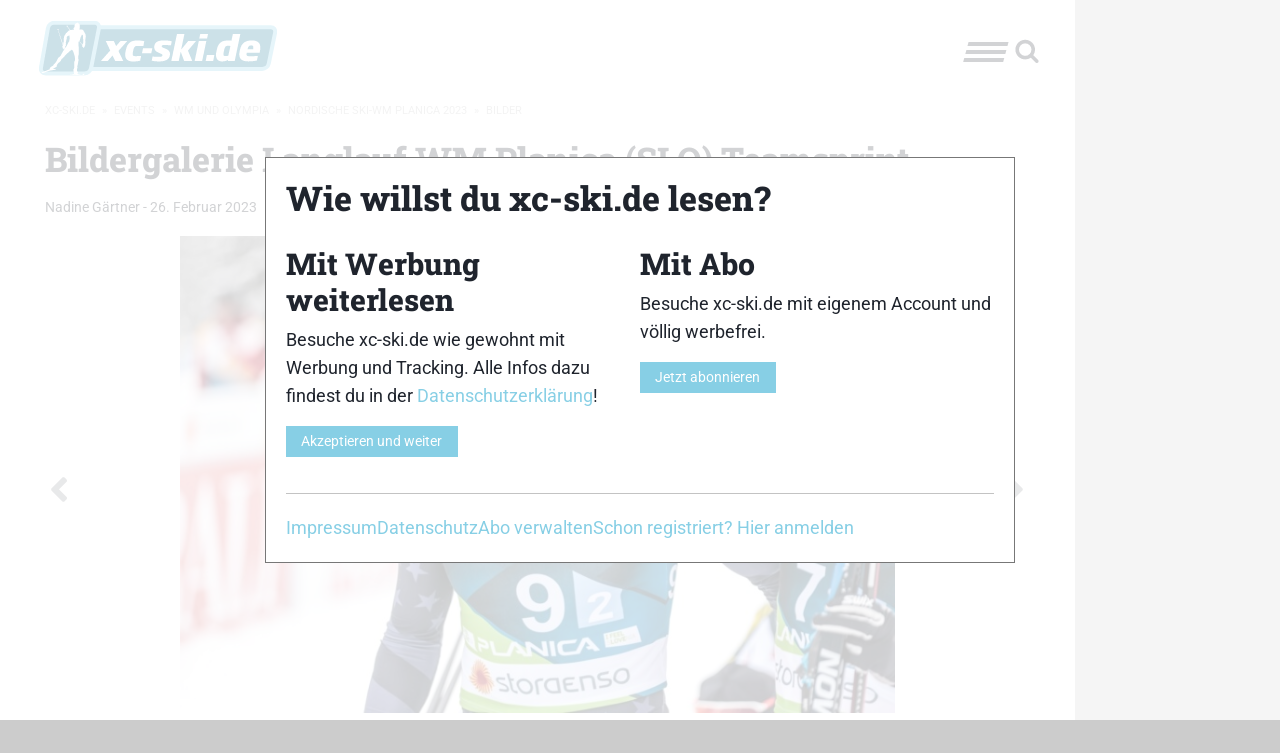

--- FILE ---
content_type: text/html; charset=UTF-8
request_url: https://www.xc-ski.de/events/wm-und-olympia/nordische-ski-wm-planica-2023/bilder-nordische-ski-wm-planica-2023/bildergalerie-langlauf-wm-planica-slo-teamsprint/16/
body_size: 150180
content:
<!DOCTYPE html>
<html lang="de" id="html"  itemscope  itemtype="http://schema.org/WebPage" >
<head>
	    <meta charset="utf-8"/>
		<!--[if lte IE 9]><meta http-equiv="refresh" content="0; url=https://www.xc-ski.de/outdatedbrowser/" /><![endif]-->    <link rel="profile" href="http://gmpg.org/xfn/11"/>
    <link rel="pingback" href="https://www.xc-ski.de/xmlrpc.php"/>
    <meta id="xct_viewport" name="viewport"
          content="width=device-width, initial-scale=1, minimum-scale=1"/>
	<style id="atf" type="text/css" >/*--------------------------------------------------------------
>>> TABLE OF CONTENTS:
----------------------------------------------------------------
# Normalize & Global styles
# Grid
# Typography
# Title bar
# Top bar
# Ads
# Layout
# Sidebar
# Breadcrumbs
# Meta
# Header ads
# Menu
# Hyphens
--------------------------------------------------------------*/
/**
 * Foundation for Sites by ZURB
 * Version 6.2.3
 * foundation.zurb.com
 * Licensed under MIT Open Source
 */
/* former ( small medium large) */
:root {
  --xct-primary-color: #87cfe5;
  --xct-white: #fefefe;
}

/*--------------------------------------------------------------
# Normalize & Global styles & Global styles
--------------------------------------------------------------*/
/*! normalize.css v3.0.3 | MIT License | github.com/necolas/normalize.css */
/**
 * 1. Set default font family to sans-serif.
 * 2. Prevent iOS and IE text size adjust after device orientation change,
 *    without disabling user zoom.
 */
html {
  font-family: sans-serif; /* 1 */
  -ms-text-size-adjust: 100%; /* 2 */
  -webkit-text-size-adjust: 100%; /* 2 */
}

/**
 * Remove default margin.
 */
body {
  margin: 0;
}

/* HTML5 display definitions
   ========================================================================== */
/**
 * Correct `block` display not defined for any HTML5 element in IE 8/9.
 * Correct `block` display not defined for `details` or `summary` in IE 10/11
 * and Firefox.
 * Correct `block` display not defined for `main` in IE 11.
 */
article,
aside,
details,
figcaption,
figure,
footer,
header,
hgroup,
main,
menu,
nav,
section,
summary {
  display: block;
}

/**
 * 1. Correct `inline-block` display not defined in IE 8/9.
 * 2. Normalize vertical alignment of `progress` in Chrome, Firefox, and Opera.
 */
audio,
canvas,
progress,
video {
  display: inline-block; /* 1 */
  vertical-align: baseline; /* 2 */
}

/**
 * Prevent modern browsers from displaying `audio` without controls.
 * Remove excess height in iOS 5 devices.
 */
audio:not([controls]) {
  display: none;
  height: 0;
}

/**
 * Address `[hidden]` styling not present in IE 8/9/10.
 * Hide the `template` element in IE 8/9/10/11, Safari, and Firefox < 22.
 */
[hidden],
template {
  display: none;
}

/* Links
   ========================================================================== */
/**
 * Remove the gray background color from active links in IE 10.
 */
a {
  background-color: transparent;
}

/**
 * Improve readability of focused elements when they are also in an
 * active/hover state.
 */
a:active,
a:hover {
  outline: 0;
}

/* Text-level semantics
   ========================================================================== */
/**
 * Address styling not present in IE 8/9/10/11, Safari, and Chrome.
 */
abbr[title] {
  border-bottom: 1px dotted;
}

/**
 * Address style set to `bolder` in Firefox 4+, Safari, and Chrome.
 */
b,
strong {
  font-weight: bold;
}

/**
 * Address styling not present in Safari and Chrome.
 */
dfn {
  font-style: italic;
}

/**
 * Address variable `h1` font-size and margin within `section` and `article`
 * contexts in Firefox 4+, Safari, and Chrome.
 */
h1 {
  font-size: 2em;
  margin: 0.67em 0;
}

/**
 * Address styling not present in IE 8/9.
 */
mark {
  background: #ff0;
  color: #000;
}

/**
 * Address inconsistent and variable font size in all browsers.
 */
small {
  font-size: 80%;
}

/**
 * Prevent `sub` and `sup` affecting `line-height` in all browsers.
 */
sub,
sup {
  font-size: 75%;
  line-height: 0;
  position: relative;
  vertical-align: baseline;
}

sup {
  top: -0.5em;
}

sub {
  bottom: -0.25em;
}

/* Embedded content
   ========================================================================== */
/**
 * Remove border when inside `a` element in IE 8/9/10.
 */
img {
  border: 0;
}

/**
 * Correct overflow not hidden in IE 9/10/11.
 */
svg:not(:root) {
  overflow: hidden;
}

/* Grouping content
   ========================================================================== */
/**
 * Address margin not present in IE 8/9 and Safari.
 */
figure {
  margin: 1em 0;
}

/**
 * Address differences between Firefox and other browsers.
 */
hr {
  box-sizing: content-box;
  height: 0;
}

/**
 * Contain overflow in all browsers.
 */
pre {
  overflow: auto;
  white-space: break-spaces;
}

/**
 * Address odd `em`-unit font size rendering in all browsers.
 */
code,
kbd,
pre,
samp {
  font-family: monospace, monospace;
  font-size: 1em;
}

/* Forms
   ========================================================================== */
/**
 * Known limitation: by default, Chrome and Safari on OS X allow very limited
 * styling of `select`, unless a `border` property is set.
 */
/**
 * 1. Correct color not being inherited.
 *    Known issue: affects color of disabled elements.
 * 2. Correct font properties not being inherited.
 * 3. Address margins set differently in Firefox 4+, Safari, and Chrome.
 */
button,
input,
optgroup,
select,
textarea {
  color: inherit; /* 1 */
  font: inherit; /* 2 */
  margin: 0; /* 3 */
}

/**
 * Address `overflow` set to `hidden` in IE 8/9/10/11.
 */
button {
  overflow: visible;
}

/**
 * Address inconsistent `text-transform` inheritance for `button` and `select`.
 * All other form control elements do not inherit `text-transform` values.
 * Correct `button` style inheritance in Firefox, IE 8/9/10/11, and Opera.
 * Correct `select` style inheritance in Firefox.
 */
button,
select {
  text-transform: none;
}

/**
 * 1. Avoid the WebKit bug in Android 4.0.* where (2) destroys native `audio`
 *    and `video` controls.
 * 2. Correct inability to style clickable `input` types in iOS.
 * 3. Improve usability and consistency of cursor style between image-type
 *    `input` and others.
 */
button,
html input[type=button],
input[type=reset],
input[type=submit] {
  -webkit-appearance: button; /* 2 */
  cursor: pointer; /* 3 */
}

/**
 * Re-set default cursor for disabled elements.
 */
button[disabled],
html input[disabled] {
  cursor: not-allowed;
}

/**
 * Remove inner padding and border in Firefox 4+.
 */
button::-moz-focus-inner,
input::-moz-focus-inner {
  border: 0;
  padding: 0;
}

/**
 * Address Firefox 4+ setting `line-height` on `input` using `!important` in
 * the UA stylesheet.
 */
input {
  line-height: normal;
}

/**
 * It's recommended that you don't attempt to style these elements.
 * Firefox's implementation doesn't respect box-sizing, padding, or width.
 *
 * 1. Address box sizing set to `content-box` in IE 8/9/10.
 * 2. Remove excess padding in IE 8/9/10.
 */
input[type=checkbox],
input[type=radio] {
  box-sizing: border-box; /* 1 */
  padding: 0; /* 2 */
}

/**
 * Fix the cursor style for Chrome's increment/decrement buttons. For certain
 * `font-size` values of the `input`, it causes the cursor style of the
 * decrement button to change from `default` to `text`.
 */
input[type=number]::-webkit-inner-spin-button,
input[type=number]::-webkit-outer-spin-button {
  height: auto;
}

/**
 * 1. Address `appearance` set to `searchfield` in Safari and Chrome.
 * 2. Address `box-sizing` set to `border-box` in Safari and Chrome.
 */
input[type=search] {
  -webkit-appearance: textfield; /* 1 */
  box-sizing: content-box; /* 2 */
}

/**
 * Remove inner padding and search cancel button in Safari and Chrome on OS X.
 * Safari (but not Chrome) clips the cancel button when the search input has
 * padding (and `textfield` appearance).
 */
input[type=search]::-webkit-search-cancel-button,
input[type=search]::-webkit-search-decoration {
  -webkit-appearance: none;
}

/**
 * Define consistent border, margin, and padding.
 * [NOTE] We don't enable this ruleset in Foundation, because we want the <fieldset> element to have plain styling.
 */
/* fieldset {
  border: 1px solid #c0c0c0;
  margin: 0 2px;
  padding: 0.35em 0.625em 0.75em;
} */
/**
 * 1. Correct `color` not being inherited in IE 8/9/10/11.
 * 2. Remove padding so people aren't caught out if they zero out fieldsets.
 */
legend {
  border: 0; /* 1 */
  padding: 0; /* 2 */
}

/**
 * Remove default vertical scrollbar in IE 8/9/10/11.
 */
textarea {
  overflow: auto;
}

/**
 * Don't inherit the `font-weight` (applied by a rule above).
 * NOTE: the default cannot safely be changed in Chrome and Safari on OS X.
 */
optgroup {
  font-weight: bold;
}

/* Tables
   ========================================================================== */
/**
 * Remove most spacing between table cells.
 */
table {
  border-collapse: collapse;
  border-spacing: 0;
}

td,
th {
  padding: 0;
}

.foundation-mq {
  font-family: "small=0em&medium=48em&large=64em&xlarge=75em&xxlarge=90em";
}

html {
  font-size: 100%;
  box-sizing: border-box;
}

*,
*::before,
*::after {
  box-sizing: inherit;
}

body {
  padding: 0;
  margin: 0;
  font-family: "Roboto Serif", Roboto, -apple-system, BlinkMacSystemFont, "Segoe UI", Oxygen-Sans, Ubuntu, Cantarell, "Helvetica Neue", sans-serif;
  font-weight: normal;
  line-height: 1.5;
  color: #1f242d;
  background: #ccc;
  -webkit-font-smoothing: antialiased;
  -moz-osx-font-smoothing: grayscale;
}

img {
  max-width: 100%;
  height: auto;
  -ms-interpolation-mode: bicubic;
  display: inline-block;
  vertical-align: middle;
}

textarea {
  height: auto;
  min-height: 50px;
  border-radius: 0;
}

select {
  width: 100%;
  border-radius: 0;
}

[data-whatinput=mouse] button {
  outline: 0;
}
button {
  -webkit-appearance: none;
  -moz-appearance: none;
  background: transparent;
  padding: 0;
  border: 0;
  border-radius: 0;
  line-height: 1;
}

header.site-header {
  position: sticky;
  z-index: 51;
  top: 0;
}
@media screen and (min-width: 600px) {
  header.site-header {
    top: var(--wp-admin--admin-bar--height, 0);
  }
}

/*--------------------------------------------------------------
# Grid
--------------------------------------------------------------*/
.row {
  max-width: 85.9375rem;
  margin-left: auto;
  margin-right: auto;
  display: flex;
  flex-flow: row wrap;
}
.row .row {
  max-width: none;
  margin-left: -0.625rem;
  margin-right: -0.625rem;
}
@media screen and (min-width: 48em) {
  .row .row {
    margin-left: -0.9375rem;
    margin-right: -0.9375rem;
  }
}
.row.expanded {
  max-width: none;
}
.row.collapse > .column, .row.collapse > .columns {
  padding-left: 0;
  padding-right: 0;
}

.column, .columns {
  flex: 1 1 0px;
  padding-left: 0.625rem;
  padding-right: 0.625rem;
}
@media screen and (min-width: 48em) {
  .column, .columns {
    padding-left: 0.9375rem;
    padding-right: 0.9375rem;
  }
}
.column, .columns {
  min-width: initial;
}

.column.row.row, .row.row.columns {
  float: none;
  display: block;
}
.row .column.row.row, .row .row.row.columns {
  padding-left: 0;
  padding-right: 0;
  margin-left: 0;
  margin-right: 0;
}

.small-1 {
  flex: 0 0 16.6666666667%;
  max-width: 16.6666666667%;
}

.small-offset-0 {
  margin-left: 0%;
}

.small-2 {
  flex: 0 0 33.3333333333%;
  max-width: 33.3333333333%;
}

.small-offset-1 {
  margin-left: 16.6666666667%;
}

.small-3 {
  flex: 0 0 50%;
  max-width: 50%;
}

.small-offset-2 {
  margin-left: 33.3333333333%;
}

.small-4 {
  flex: 0 0 66.6666666667%;
  max-width: 66.6666666667%;
}

.small-offset-3 {
  margin-left: 50%;
}

.small-5 {
  flex: 0 0 83.3333333333%;
  max-width: 83.3333333333%;
}

.small-offset-4 {
  margin-left: 66.6666666667%;
}

.small-6 {
  flex: 0 0 100%;
  max-width: 100%;
}

.small-offset-5 {
  margin-left: 83.3333333333%;
}

.small-order-1 {
  order: 1;
}

.small-order-2 {
  order: 2;
}

.small-order-3 {
  order: 3;
}

.small-order-4 {
  order: 4;
}

.small-order-5 {
  order: 5;
}

.small-order-6 {
  order: 6;
}

.small-up-1 {
  flex-wrap: wrap;
}
.small-up-1 > .column, .small-up-1 > .columns {
  flex: 0 0 100%;
  max-width: 100%;
}

.small-up-2 {
  flex-wrap: wrap;
}
.small-up-2 > .column, .small-up-2 > .columns {
  flex: 0 0 50%;
  max-width: 50%;
}

.small-up-3 {
  flex-wrap: wrap;
}
.small-up-3 > .column, .small-up-3 > .columns {
  flex: 0 0 33.3333333333%;
  max-width: 33.3333333333%;
}

.small-up-4 {
  flex-wrap: wrap;
}
.small-up-4 > .column, .small-up-4 > .columns {
  flex: 0 0 25%;
  max-width: 25%;
}

.small-up-5 {
  flex-wrap: wrap;
}
.small-up-5 > .column, .small-up-5 > .columns {
  flex: 0 0 20%;
  max-width: 20%;
}

.small-up-6 {
  flex-wrap: wrap;
}
.small-up-6 > .column, .small-up-6 > .columns {
  flex: 0 0 16.6666666667%;
  max-width: 16.6666666667%;
}

.small-up-7 {
  flex-wrap: wrap;
}
.small-up-7 > .column, .small-up-7 > .columns {
  flex: 0 0 14.2857142857%;
  max-width: 14.2857142857%;
}

.small-up-8 {
  flex-wrap: wrap;
}
.small-up-8 > .column, .small-up-8 > .columns {
  flex: 0 0 12.5%;
  max-width: 12.5%;
}

.small-collapse > .column, .small-collapse > .columns {
  padding-left: 0;
  padding-right: 0;
}

.small-uncollapse > .column, .small-uncollapse > .columns {
  padding-left: 0.625rem;
  padding-right: 0.625rem;
}

@media screen and (min-width: 48em) {
  .medium-1 {
    flex: 0 0 16.6666666667%;
    max-width: 16.6666666667%;
  }
  .medium-offset-0 {
    margin-left: 0%;
  }
  .medium-2 {
    flex: 0 0 33.3333333333%;
    max-width: 33.3333333333%;
  }
  .medium-offset-1 {
    margin-left: 16.6666666667%;
  }
  .medium-3 {
    flex: 0 0 50%;
    max-width: 50%;
  }
  .medium-offset-2 {
    margin-left: 33.3333333333%;
  }
  .medium-4 {
    flex: 0 0 66.6666666667%;
    max-width: 66.6666666667%;
  }
  .medium-offset-3 {
    margin-left: 50%;
  }
  .medium-5 {
    flex: 0 0 83.3333333333%;
    max-width: 83.3333333333%;
  }
  .medium-offset-4 {
    margin-left: 66.6666666667%;
  }
  .medium-6 {
    flex: 0 0 100%;
    max-width: 100%;
  }
  .medium-offset-5 {
    margin-left: 83.3333333333%;
  }
  .medium-order-1 {
    order: 1;
  }
  .medium-order-2 {
    order: 2;
  }
  .medium-order-3 {
    order: 3;
  }
  .medium-order-4 {
    order: 4;
  }
  .medium-order-5 {
    order: 5;
  }
  .medium-order-6 {
    order: 6;
  }
  .medium-up-1 {
    flex-wrap: wrap;
  }
  .medium-up-1 > .column, .medium-up-1 > .columns {
    flex: 0 0 100%;
    max-width: 100%;
  }
  .medium-up-2 {
    flex-wrap: wrap;
  }
  .medium-up-2 > .column, .medium-up-2 > .columns {
    flex: 0 0 50%;
    max-width: 50%;
  }
  .medium-up-3 {
    flex-wrap: wrap;
  }
  .medium-up-3 > .column, .medium-up-3 > .columns {
    flex: 0 0 33.3333333333%;
    max-width: 33.3333333333%;
  }
  .medium-up-4 {
    flex-wrap: wrap;
  }
  .medium-up-4 > .column, .medium-up-4 > .columns {
    flex: 0 0 25%;
    max-width: 25%;
  }
  .medium-up-5 {
    flex-wrap: wrap;
  }
  .medium-up-5 > .column, .medium-up-5 > .columns {
    flex: 0 0 20%;
    max-width: 20%;
  }
  .medium-up-6 {
    flex-wrap: wrap;
  }
  .medium-up-6 > .column, .medium-up-6 > .columns {
    flex: 0 0 16.6666666667%;
    max-width: 16.6666666667%;
  }
  .medium-up-7 {
    flex-wrap: wrap;
  }
  .medium-up-7 > .column, .medium-up-7 > .columns {
    flex: 0 0 14.2857142857%;
    max-width: 14.2857142857%;
  }
  .medium-up-8 {
    flex-wrap: wrap;
  }
  .medium-up-8 > .column, .medium-up-8 > .columns {
    flex: 0 0 12.5%;
    max-width: 12.5%;
  }
}
@media screen and (min-width: 48em) and (min-width: 48em) {
  .medium-expand {
    flex: 1 1 0px;
  }
}
.row.medium-unstack > .column, .row.medium-unstack > .columns {
  flex: 0 0 100%;
}
@media screen and (min-width: 48em) {
  .row.medium-unstack > .column, .row.medium-unstack > .columns {
    flex: 1 1 0px;
  }
  .medium-collapse > .column, .medium-collapse > .columns {
    padding-left: 0;
    padding-right: 0;
  }
  .medium-uncollapse > .column, .medium-uncollapse > .columns {
    padding-left: 0.9375rem;
    padding-right: 0.9375rem;
  }
}

.shrink {
  flex: 0 0 auto;
  max-width: 100%;
}

.column.align-top, .align-top.columns {
  align-self: flex-start;
}

.column.align-bottom, .align-bottom.columns {
  align-self: flex-end;
}

.column.align-middle, .align-middle.columns {
  align-self: center;
}

.column.align-stretch, .align-stretch.columns {
  align-self: stretch;
}

/*--------------------------------------------------------------
# Typography
--------------------------------------------------------------*/
div,
dl,
dt,
dd,
ul,
ol,
li,
h1,
h2,
h3,
h4,
h5,
h6,
pre,
form,
p,
blockquote,
th,
td {
  margin: 0;
  padding: 0;
}

p {
  font-size: inherit;
  line-height: 1.6;
  margin-bottom: 1rem;
  text-rendering: optimizeLegibility;
}

em,
i {
  font-style: italic;
  line-height: inherit;
}

strong,
b {
  font-weight: 700;
  line-height: inherit;
}

small {
  font-size: 80%;
  line-height: inherit;
}

.title,
h1,
h2,
h3,
h4,
h5,
h6 {
  font-family: "Roboto Slab", RobotoSlab, "Roboto Serif", Roboto, -apple-system, BlinkMacSystemFont, "Segoe UI", Oxygen-Sans, Ubuntu, Cantarell, "Helvetica Neue", sans-serif;
  font-weight: bold;
  font-style: normal;
  color: inherit;
  text-rendering: optimizeLegibility;
  margin-top: 0;
  margin-bottom: 0.5rem;
  line-height: 1.2;
}
.title small,
h1 small,
h2 small,
h3 small,
h4 small,
h5 small,
h6 small {
  color: #c3c3c3;
  line-height: 0;
}

h1 {
  font-size: 1.75rem;
}

h2 {
  font-size: 1.5rem;
}

h3 {
  font-size: 1.25rem;
}

h4 {
  font-size: 1.125rem;
}

h5 {
  font-size: 1rem;
}

h6 {
  font-size: 1rem;
}

@media screen and (min-width: 48em) {
  h1 {
    font-size: 2.125rem;
  }
  h2 {
    font-size: 1.875rem;
  }
  h3 {
    font-size: 1.75rem;
  }
  h4 {
    font-size: 1.5rem;
  }
  h5 {
    font-size: 1.375rem;
  }
  h6 {
    font-size: 1.25rem;
  }
}
a {
  color: #87cfe5;
  text-decoration: none;
  line-height: inherit;
  cursor: pointer;
}
a:hover, a:focus {
  color: rgb(93.1150684932, 190.2460273973, 219.9249315068);
}
a img {
  border: 0;
}

hr {
  max-width: 85.9375rem;
  height: 0;
  border-right: 0;
  border-top: 0;
  border-bottom: 1px solid #c3c3c3;
  border-left: 0;
  margin: 1.25rem auto;
  clear: both;
}

ul,
ol,
dl {
  line-height: 1.6;
  margin-bottom: 1rem;
  list-style-position: outside;
}

li {
  font-size: inherit;
}

ul {
  list-style-type: disc;
  margin-left: 1.25rem;
}

ol {
  margin-left: 1.25rem;
}

ul ul, ul ol, ol ul, ol ol {
  margin-left: 1.25rem;
  margin-bottom: 0;
}

dl {
  margin-bottom: 1rem;
}
dl dt {
  margin-bottom: 0.3rem;
  font-weight: 700;
}

blockquote {
  margin: 2rem 0 1rem 0;
  padding: 1.25rem;
  background-color: rgba(230, 230, 230, 0.2);
  position: relative;
  display: flow-root;
}
blockquote:before {
  content: " ";
  background: url("[data-uri]") no-repeat top left;
  position: absolute;
  display: block;
  left: 0;
  top: -1.5rem;
  height: 100%;
  width: 3rem;
}
@media (min-width: 768px) {
  blockquote:before {
    left: -1.5rem;
  }
}
blockquote > *:where(:not(cite)) {
  font-style: italic;
  font-size: 1.5rem;
}
blockquote.wp-block-quote.is-style-large {
  border: 0 none;
  padding: 1.25rem;
}
blockquote.wp-block-quote.is-style-large cite {
  text-align: left;
  font-size: 80%;
}
blockquote, blockquote p {
  line-height: 1.6;
  color: #1f242d;
}

.wp-block-pullquote {
  border-top: 4px solid #1f242d;
  border-bottom: 4px solid #1f242d;
  background-color: rgba(230, 230, 230, 0.2);
  width: 100%;
  margin: 2rem 0;
}
.wp-block-pullquote.is-style-solid-color p {
  text-align: left;
}
.wp-block-pullquote blockquote {
  border: 0 none;
}
.wp-block-pullquote blockquote p {
  text-align: center;
}

cite {
  display: block;
  font-size: 0.8125rem;
  color: #1f242d;
  font-style: normal;
}

abbr {
  color: #1f242d;
  cursor: help;
  border-bottom: 1px dotted #1f242d;
}

code {
  font-family: Consolas, "Liberation Mono", Courier, monospace;
  font-weight: normal;
  color: #1f242d;
  background-color: #e6e6e6;
  border: 1px solid #c3c3c3;
  padding: 0.125rem 0.3125rem 0.0625rem;
}

kbd {
  padding: 0.125rem 0.25rem 0;
  margin: 0;
  background-color: #e6e6e6;
  color: #1f242d;
  font-family: Consolas, "Liberation Mono", Courier, monospace;
}

/*--------------------------------------------------------------
# Title bar
------------------------------ --------------------------------*/
.title-bar {
  background: #fefefe;
  color: #1f242d;
  padding: 0.5rem;
  display: flex;
  align-items: center;
  justify-content: space-between;
}
.title-bar .menu-icon {
  margin-left: 0.25rem;
  margin-right: 0.25rem;
}

.title-bar-left,
.title-bar-right {
  flex: 1 1 0px;
}

.title-bar-right {
  text-align: right;
  justify-content: flex-end;
}

.title-bar-title {
  font-weight: bold;
  vertical-align: middle;
  display: inline-block;
}

.menu-icon.dark {
  position: relative;
  display: inline-block;
  vertical-align: middle;
  cursor: pointer;
  width: 40px;
  height: 20px;
}
.menu-icon.dark::after {
  content: "";
  position: absolute;
  display: block;
  width: 100%;
  height: 4px;
  background: #1f242d;
  top: 0;
  left: 0;
  transform: skewX(-15deg);
  box-shadow: 0 8px 0 #1f242d, 0 16px 0 #1f242d;
}
.menu-icon.dark:hover::after {
  background: #1f242d;
  box-shadow: 0 8px 0 #1f242d, 0 16px 0 #1f242d;
  transform: skewX(-15deg);
}

/* the logo color */
.xct-logo polygon,
.xct-logo path {
  fill: #fff;
}

.title-bar-right {
  align-items: center;
  padding-right: 0.625rem;
}

/* the search icon */
.xct-icon-search {
  width: 30px;
  height: 25px;
  fill: #1f242d;
  margin-top: 5px;
}

.xct-logo-has-title {
  display: flex;
  flex-wrap: nowrap;
  justify-content: center;
  align-items: center;
}

.xct-logo-has-title .xct-logo {
  text-align: right;
}

.blog-title {
  margin-left: 0.625rem;
}

/*--------------------------------------------------------------
# Top bar
--------------------------------------------------------------*/
.top-bar {
  display: none;
}

/*--------------------------------------------------------------
# Ads
--------------------------------------------------------------*/
.xct-ad-left,
.xct-ad-right {
  display: none;
}

/*--------------------------------------------------------------
# Layout
--------------------------------------------------------------*/
.site-header,
.site-breadcrumbs,
.site-content,
.site-footer {
  background-color: #fefefe;
}

.site-content {
  padding-top: 1.25rem;
}

.content-area {
  flex-grow: 2;
  flex-basis: 31.25rem; /* at least 500px */
  max-width: 100%;
}

.site-header {
  flex-direction: column;
  padding: 0.625rem;
}

@media (min-width: 500px) {
  .content-area {
    flex: 2 1 auto;
  }
}
/*--------------------------------------------------------------
# Sidebar
--------------------------------------------------------------*/
.sidebar {
  max-width: 100%;
}

/*--------------------------------------------------------------
# Breadcrumbs
--------------------------------------------------------------*/
.breadcrumbs::before, .breadcrumbs::after {
  content: " ";
  display: table;
  flex-basis: 0;
  order: 1;
}
.breadcrumbs::after {
  clear: both;
}
.breadcrumbs {
  padding: 0;
  text-transform: uppercase;
  font-size: 0.6875rem;
  color: #c3c3c3;
}
.breadcrumbs .divider {
  color: #c3c3c3;
  margin: 0 0.25rem;
}
.breadcrumbs a {
  color: #c3c3c3;
}
.breadcrumbs a:hover {
  text-decoration: underline;
}

.breadcrumbs .current {
  display: none;
}
.breadcrumbs .divider.last {
  display: none;
}

/*--------------------------------------------------------------
# Meta
--------------------------------------------------------------*/
.meta {
  font-size: 0.9rem;
}
.meta a {
  color: #1f242d;
}

/*--------------------------------------------------------------
# Header ads
--------------------------------------------------------------*/
.xct-header-ads {
  max-width: 67.1875rem;
  margin: 0 auto;
}

#gpt_ad_bigsize > div.sticky {
  position: fixed;
  z-index: 60;
}

#gpt_ad_mobile {
  text-align: center;
}

/*--------------------------------------------------------------
# Menu (needs to be 'atf' for desktop but is also used on mobile)
--------------------------------------------------------------*/
.xct-header-menu-search,
#toggle-menu {
  display: none;
}

/*--------------------------------------------------------------
# Hyphens
--------------------------------------------------------------*/
.hyphens {
  hyphens: auto;
  -webkit-hyphens: auto;
  -moz-hyphens: auto;
  -ms-hyphens: auto;
  word-break: break-word;
  overflow-wrap: break-word;
  overflow: hidden;
}
/*# sourceMappingURL=[data-uri] */
.xct-logo svg { height: 40px; width: 160px; }/*--------------------------------------------------------------
>>> TABLE OF CONTENTS:
----------------------------------------------------------------
# Cookie popup 2023
--------------------------------------------------------------*/
/**
 * Foundation for Sites by ZURB
 * Version 6.2.3
 * foundation.zurb.com
 * Licensed under MIT Open Source
 */
/* former ( small medium large) */
/*--------------------------------------------------------------
# Cookie popup 2023
--------------------------------------------------------------*/
.consent-popup {
  position: fixed;
  top: 0;
  left: 0;
  width: 100%;
  height: 100%;
  background-color: rgba(255, 255, 255, 0.8);
  z-index: 99;
  outline: 1px solid black;
  display: none;
  justify-content: center;
  align-items: center;
}
.consent-popup .consent-popup-inner {
  border: 1px solid #777;
  background-color: #fff;
  width: 100%;
  max-width: 750px;
  padding: 1.25rem;
}
.consent-popup .consent-popup-inner .consent-popup-inner-column {
  padding: 0;
}
.consent-popup .consent-popup-inner .consent-popup-inner-columns {
  gap: 2.5rem;
}
.consent-popup .consent-popup-inner .consent-popup-inner-content {
  margin-bottom: 1.25rem;
}
.consent-popup .consent-popup-inner .consent-popup-menu-container ul {
  list-style: none;
  margin: 0;
  gap: 1.25rem;
  justify-content: right;
}
.consent-popup .consent-popup-inner .consent-popup-menu-container ul li {
  padding: 0;
  flex: 0 1 auto;
}
/*# sourceMappingURL=[data-uri] */
/*--------------------------------------------------------------
>>> TABLE OF CONTENTS:
----------------------------------------------------------------
# Ads
# Site Header
--------------------------------------------------------------*/
/**
 * Foundation for Sites by ZURB
 * Version 6.2.3
 * foundation.zurb.com
 * Licensed under MIT Open Source
 */
/* former ( small medium large) */
@media (min-width: 768px) {
  /*--------------------------------------------------------------
  # Ads
  --------------------------------------------------------------*/
  .main-site-element {
    max-width: 67.1875rem;
    margin: 0 auto;
    z-index: 50;
    position: relative;
  }
  body.xct-has-skyscraper-ad .main-site-element {
    margin: 0;
  }
}
@media (min-width: 768px) and (min-width: 1675px) {
  body.xct-has-skyscraper-ad .main-site-element {
    margin-left: calc((100% - 1675px) / 2);
  }
}
@media (min-width: 768px) {
  .xct-header-ads {
    margin: 0 18.75rem 0 auto;
  }
}
@media (min-width: 768px) and (min-width: 1375px) {
  .xct-header-ads {
    min-height: 90px; /* Firefox fix */
  }
}
@media (min-width: 768px) {
  .xct-ad {
    display: block;
    width: 18.75rem;
    position: fixed;
  }
  .xct-ad.xct-ad-left {
    left: calc((100% - 1075px) / 2 - 300px);
    z-index: 10;
  }
  .xct-ad.xct-ad-right {
    top: 0;
    right: 0;
  }
}
@media (min-width: 768px) and (min-width: 1675px) {
  .xct-header-ads {
    margin: 0 auto;
  }
  .xct-ad-right {
    right: auto;
    left: calc((100% - 1375px) / 2 + 1225px);
  }
  /* For users with admin bars */
  body.admin-bar .xct-ad-right,
  body.admin-bar .xct-ad-left {
    top: 32px;
  }
}
@media (min-width: 768px) {
  /*--------------------------------------------------------------
  # Site Header
  *--------------------------------------------------------------*/
}
@media (min-width: 768px) and (min-width: 1375px) {
  header.site-header {
    top: 90px;
  }
  .admin-bar header.site-header {
    top: 122px;
  }
}
/*# sourceMappingURL=[data-uri] */
.xct-logo svg { height: 60px; width: 240px; }/*--------------------------------------------------------------
>>> TABLE OF CONTENTS:
----------------------------------------------------------------
# Singular post/page
--------------------------------------------------------------*/
/**
 * Foundation for Sites by ZURB
 * Version 6.2.3
 * foundation.zurb.com
 * Licensed under MIT Open Source
 */
/* former ( small medium large) */
/*--------------------------------------------------------------
# Singular post/page
--------------------------------------------------------------*/
#main .entry-header {
  position: relative;
}
#main .entry-header__image {
  position: absolute;
  left: 0;
  top: 0;
  width: 100%;
  height: 500px;
  overflow: hidden;
}
#main .entry-header__image.entry-header__image--gradient-from-left::after, #main .entry-header__image.entry-header__image--gradient-from-bottom::after {
  content: " ";
  position: absolute;
  top: 0;
  left: 0;
  right: 0;
  height: 100%;
  background: url("[data-uri]") repeat-x left bottom/auto 35%;
  z-index: 4;
}
#main .entry-header__image figure {
  display: contents;
}
#main .entry-header__image.entry-header__image--after-header {
  position: relative;
}
#main .entry-header__image.entry-header__image--after-header figure {
  display: block;
}
#main .entry-header__image img {
  width: 100%;
  height: 100%;
  object-fit: cover;
  object-position: center;
}
#main .entry-header__image img + .xct-lightbox-button {
  position: absolute;
  right: 0.625rem;
  top: 0.625rem;
  z-index: 6;
}
@media (min-width: 768px) {
  #main .entry-header__image img + .xct-lightbox-button {
    top: auto;
    bottom: 0.625rem;
  }
}
#main .entry-header__content {
  display: flex;
  flex-direction: column;
  position: relative;
  justify-content: flex-end;
}
#main .entry-header__content h1 {
  font-weight: 600;
}
#main .entry-header__content .entry-header__category {
  margin: 0 0 10px 0;
  display: inline-block;
  background-color: #87cfe5;
  color: #1f242d;
  padding: 0.3125rem 0.625rem;
  font-weight: bold;
  transform: skewX(-15deg);
  align-self: flex-start;
}
#main .should-display-post-thumbnail .entry-header__content {
  padding: 20px;
  min-height: 500px;
  z-index: 5;
}
#main .should-display-post-thumbnail .entry-header__content h1 {
  color: #fff;
  text-shadow: 0 2px 4px rgba(0, 0, 0, 0.7);
}
#main > article header h2 {
  margin-top: 2.5rem;
}

body.single-post .byline {
  margin: 0.625rem 0;
}
body.single-post .cat-links,
body.single-post .tags-links {
  vertical-align: middle;
  margin-bottom: 0.625rem;
}
body.single-post .cat-links a,
body.single-post .tags-links a {
  margin-bottom: 0.5rem;
  background-color: #777;
  color: #fefefe;
  padding: 0.3125rem 0.625rem;
}

.entry-content {
  margin-top: 0.625rem;
  padding-bottom: 0.625rem;
}
.entry-content figure {
  max-width: 100%;
}
.entry-content p {
  text-align: justify;
}

.entry-meta {
  margin-top: 0.625rem;
}
/*# sourceMappingURL=[data-uri] */
/**
 * Foundation for Sites by ZURB
 * Version 6.2.3
 * foundation.zurb.com
 * Licensed under MIT Open Source
 */
/* former ( small medium large) */
@media (min-width: 768px) {
  body {
    font-size: 1.125rem;
  }
  .main-site-element {
    padding-left: 1.875rem;
    padding-right: 1.875rem;
  }
  .site-footer-inner {
    margin-left: -1.875rem;
    margin-right: -1.875rem;
  }
  #main .entry-header__image.entry-header__image--gradient-from-left {
    z-index: 1;
  }
  #main .entry-header__image.entry-header__image--gradient-from-left::after {
    content: "";
    position: absolute;
    bottom: 0;
    left: 0;
    right: 0;
    height: 100%;
    background: url("[data-uri]") repeat-y left center;
    z-index: 4;
  }
  #main .entry-header__image.entry-header__image--gradient-from-left + .entry-header__content {
    width: 50%;
    justify-content: center;
  }
  #main .entry-header__image.entry-header__image--gradient-from-left + .entry-header__content h1 {
    font-size: 2.55rem;
    margin-bottom: 2.5rem;
    order: 1;
  }
  #main .entry-header__image.entry-header__image--gradient-from-left + .entry-header__content .entry-header__category {
    order: 2;
  }
  #main div.entry-header__image.entry-header__image--gradient-from-bottom::after {
    content: " ";
    position: absolute;
    top: 0;
    left: 0;
    right: 0;
    height: 100%;
    background: url("[data-uri]") repeat-x left bottom/auto 35%;
    z-index: 4;
  }
}
/*# sourceMappingURL=[data-uri] */
</style>	<script type="text/javascript">
		/* Google Analytics Opt-Out by WP-Buddy | https://wp-buddy.com/products/plugins/google-analytics-opt-out */
						var gaoop_property = 'UA-1090545-2';
		var gaoop_disable_strs = ['ga-disable-' + gaoop_property];
				for (var index = 0; index < disableStrs.length; index++) {
			if (document.cookie.indexOf(disableStrs[index] + '=true') > -1) {
				window[disableStrs[index]] = true; // for Monster Insights
			}
		}

		function gaoop_analytics_optout() {
			for (var index = 0; index < disableStrs.length; index++) {
				document.cookie = disableStrs[index] + '=true; expires=Thu, 31 Dec 2099 23:59:59 UTC; SameSite=Strict; path=/';
				window[disableStrs[index]] = true; // for Monster Insights
			}
			alert('Vielen Dank. Wir haben ein Cookie gesetzt damit Google Analytics bei Deinem nächsten Besuch keine Daten mehr sammeln kann.');		}
			</script>
	<meta name='robots' content='index, follow, max-image-preview:large, max-snippet:-1, max-video-preview:-1' />

	<!-- This site is optimized with the Yoast SEO plugin v26.7 - https://yoast.com/wordpress/plugins/seo/ -->
	<link media="all" href="https://www.xc-ski.de/wp-content/cache/autoptimize/css/autoptimize_34e1cdf0b29bbd9fa780a4ab4302ff93.css" rel="stylesheet"><link media="(min-width: 768px)" href="https://www.xc-ski.de/wp-content/cache/autoptimize/css/autoptimize_8eedde7df604f3997f8099ee386fa885.css" rel="stylesheet"><title>Ben Ogden (USA) - Bildergalerie Langlauf WM Planica (SLO) Teamsprint - xc-ski.de Langlauf</title>
	<meta name="description" content="Ben Ogden (USA)" />
	<link rel="canonical" href="https://www.xc-ski.de/events/wm-und-olympia/nordische-ski-wm-planica-2023/bilder-nordische-ski-wm-planica-2023/bildergalerie-langlauf-wm-planica-slo-teamsprint/16/" />
	<meta property="og:locale" content="de_DE" />
	<meta property="og:type" content="article" />
	<meta property="og:title" content="Bildergalerie Langlauf WM Planica (SLO) Teamsprint - xc-ski.de Langlauf" />
	<meta property="og:description" content="Die schönsten Bilder der Teamsprints von Planica findet ihr in dieser Galerie..." />
	<meta property="og:url" content="https://www.xc-ski.de/events/wm-und-olympia/nordische-ski-wm-planica-2023/bilder-nordische-ski-wm-planica-2023/bildergalerie-langlauf-wm-planica-slo-teamsprint/" />
	<meta property="og:site_name" content="xc-ski.de" />
	<meta property="article:publisher" content="https://www.facebook.com/langlauf" />
	<meta property="article:published_time" content="2023-02-26T16:14:20+00:00" />
	<meta property="article:modified_time" content="2023-02-26T16:33:36+00:00" />
	<meta property="og:image" content="https://www.xc-ski.de/wp-content/uploads/2023/02/Carl260223fm30113.jpg" />
	<meta property="og:image:width" content="1500" />
	<meta property="og:image:height" content="1000" />
	<meta property="og:image:type" content="image/jpeg" />
	<meta name="author" content="Nadine Gärtner" />
	<meta name="twitter:card" content="summary_large_image" />
	<meta name="twitter:creator" content="@XCSkiDE" />
	<meta name="twitter:site" content="@XCSkiDE" />
	<meta name="twitter:label1" content="Verfasst von" />
	<meta name="twitter:data1" content="Nadine Gärtner" />
	<meta name="twitter:label2" content="Geschätzte Lesezeit" />
	<meta name="twitter:data2" content="1 Minute" />
	<script type="application/ld+json" class="yoast-schema-graph">{"@context":"https://schema.org","@graph":[{"@type":"Article","@id":"https://www.xc-ski.de/events/wm-und-olympia/nordische-ski-wm-planica-2023/bilder-nordische-ski-wm-planica-2023/bildergalerie-langlauf-wm-planica-slo-teamsprint/#article","isPartOf":{"@id":"https://www.xc-ski.de/events/wm-und-olympia/nordische-ski-wm-planica-2023/bilder-nordische-ski-wm-planica-2023/bildergalerie-langlauf-wm-planica-slo-teamsprint/"},"author":{"name":"Nadine Gärtner","@id":"https://www.xc-ski.de/#/schema/person/11a50251829024ad811ed74589e0df97"},"headline":"Bildergalerie Langlauf WM Planica (SLO) Teamsprint","datePublished":"2023-02-26T16:14:20+00:00","dateModified":"2023-02-26T16:33:36+00:00","mainEntityOfPage":{"@id":"https://www.xc-ski.de/events/wm-und-olympia/nordische-ski-wm-planica-2023/bilder-nordische-ski-wm-planica-2023/bildergalerie-langlauf-wm-planica-slo-teamsprint/"},"wordCount":19,"commentCount":0,"publisher":{"@id":"https://www.xc-ski.de/#organization"},"image":{"@id":"https://www.xc-ski.de/events/wm-und-olympia/nordische-ski-wm-planica-2023/bilder-nordische-ski-wm-planica-2023/bildergalerie-langlauf-wm-planica-slo-teamsprint/#primaryimage"},"thumbnailUrl":"https://www.xc-ski.de/wp-content/uploads/2023/02/Carl260223fm30113.jpg","articleSection":["Bilder","Fotos"],"inLanguage":"de","potentialAction":[{"@type":"CommentAction","name":"Comment","target":["https://www.xc-ski.de/events/wm-und-olympia/nordische-ski-wm-planica-2023/bilder-nordische-ski-wm-planica-2023/bildergalerie-langlauf-wm-planica-slo-teamsprint/#respond"]}]},{"@type":"WebPage","@id":"https://www.xc-ski.de/events/wm-und-olympia/nordische-ski-wm-planica-2023/bilder-nordische-ski-wm-planica-2023/bildergalerie-langlauf-wm-planica-slo-teamsprint/","url":"https://www.xc-ski.de/events/wm-und-olympia/nordische-ski-wm-planica-2023/bilder-nordische-ski-wm-planica-2023/bildergalerie-langlauf-wm-planica-slo-teamsprint/","name":"Bildergalerie Langlauf WM Planica (SLO) Teamsprint - xc-ski.de Langlauf","isPartOf":{"@id":"https://www.xc-ski.de/#website"},"primaryImageOfPage":{"@id":"https://www.xc-ski.de/events/wm-und-olympia/nordische-ski-wm-planica-2023/bilder-nordische-ski-wm-planica-2023/bildergalerie-langlauf-wm-planica-slo-teamsprint/#primaryimage"},"image":{"@id":"https://www.xc-ski.de/events/wm-und-olympia/nordische-ski-wm-planica-2023/bilder-nordische-ski-wm-planica-2023/bildergalerie-langlauf-wm-planica-slo-teamsprint/#primaryimage"},"thumbnailUrl":"https://www.xc-ski.de/wp-content/uploads/2023/02/Carl260223fm30113.jpg","datePublished":"2023-02-26T16:14:20+00:00","dateModified":"2023-02-26T16:33:36+00:00","breadcrumb":{"@id":"https://www.xc-ski.de/events/wm-und-olympia/nordische-ski-wm-planica-2023/bilder-nordische-ski-wm-planica-2023/bildergalerie-langlauf-wm-planica-slo-teamsprint/#breadcrumb"},"inLanguage":"de","potentialAction":[{"@type":"ReadAction","target":["https://www.xc-ski.de/events/wm-und-olympia/nordische-ski-wm-planica-2023/bilder-nordische-ski-wm-planica-2023/bildergalerie-langlauf-wm-planica-slo-teamsprint/"]}]},{"@type":"ImageObject","inLanguage":"de","@id":"https://www.xc-ski.de/events/wm-und-olympia/nordische-ski-wm-planica-2023/bilder-nordische-ski-wm-planica-2023/bildergalerie-langlauf-wm-planica-slo-teamsprint/#primaryimage","url":"https://www.xc-ski.de/wp-content/uploads/2023/02/Carl260223fm30113.jpg","contentUrl":"https://www.xc-ski.de/wp-content/uploads/2023/02/Carl260223fm30113.jpg","width":1500,"height":1000,"caption":"Victoria Carl (GER)"},{"@type":"BreadcrumbList","@id":"https://www.xc-ski.de/events/wm-und-olympia/nordische-ski-wm-planica-2023/bilder-nordische-ski-wm-planica-2023/bildergalerie-langlauf-wm-planica-slo-teamsprint/#breadcrumb","itemListElement":[{"@type":"ListItem","position":1,"name":"Startseite","item":"https://www.xc-ski.de/"},{"@type":"ListItem","position":2,"name":"Bildergalerie Langlauf WM Planica (SLO) Teamsprint"}]},{"@type":"WebSite","@id":"https://www.xc-ski.de/#website","url":"https://www.xc-ski.de/","name":"xc-ski.de","description":"xc-ski.de ist DAS deutschsprachige Skilanglaufportal mit aktuellen News aus der Szene, einer Loipendatenbank, Langlauf-Community und allem was du sonst noch über deine Lieblingssportart wissen solltest.","publisher":{"@id":"https://www.xc-ski.de/#organization"},"potentialAction":[{"@type":"SearchAction","target":{"@type":"EntryPoint","urlTemplate":"https://www.xc-ski.de/?s={search_term_string}"},"query-input":{"@type":"PropertyValueSpecification","valueRequired":true,"valueName":"search_term_string"}}],"inLanguage":"de"},{"@type":"Organization","@id":"https://www.xc-ski.de/#organization","name":"xc-ski.de","url":"https://www.xc-ski.de/","logo":{"@type":"ImageObject","inLanguage":"de","@id":"https://www.xc-ski.de/#/schema/logo/image/","url":"https://www.xc-ski.de/wp-content/uploads/2015/04/logohomepage-300.png","contentUrl":"https://www.xc-ski.de/wp-content/uploads/2015/04/logohomepage-300.png","width":300,"height":100,"caption":"xc-ski.de"},"image":{"@id":"https://www.xc-ski.de/#/schema/logo/image/"},"sameAs":["https://www.facebook.com/langlauf","https://x.com/XCSkiDE","https://www.instagram.com/xcskide/","https://www.pinterest.de/xcskide/"]},{"@type":"Person","@id":"https://www.xc-ski.de/#/schema/person/11a50251829024ad811ed74589e0df97","name":"Nadine Gärtner","image":{"@type":"ImageObject","inLanguage":"de","@id":"https://www.xc-ski.de/#/schema/person/image/","url":"//www.gravatar.com/avatar/3c921e0f70a9116d6ceffc8c4d5ac728?s=96&#038;r=g&#038;d=mm","contentUrl":"//www.gravatar.com/avatar/3c921e0f70a9116d6ceffc8c4d5ac728?s=96&#038;r=g&#038;d=mm","caption":"Nadine Gärtner"},"url":"https://www.xc-ski.de/author/nadine/"}]}</script>
	<!-- / Yoast SEO plugin. -->


<link rel='dns-prefetch' href='//www.google.com' />
<link rel='dns-prefetch' href='//fonts.googleapis.com' />
<link rel="alternate" type="application/rss+xml" title="xc-ski.de &raquo; Feed" href="https://www.xc-ski.de/feed/" />
<link rel="alternate" type="application/rss+xml" title="xc-ski.de &raquo; Kommentar-Feed" href="https://www.xc-ski.de/comments/feed/" />
<link rel="alternate" type="application/rss+xml" title="xc-ski.de &raquo; Bildergalerie Langlauf WM Planica (SLO) Teamsprint-Kommentar-Feed" href="https://www.xc-ski.de/events/wm-und-olympia/nordische-ski-wm-planica-2023/bilder-nordische-ski-wm-planica-2023/bildergalerie-langlauf-wm-planica-slo-teamsprint/feed/" />
<link rel="alternate" title="oEmbed (JSON)" type="application/json+oembed" href="https://www.xc-ski.de/wp-json/oembed/1.0/embed?url=https%3A%2F%2Fwww.xc-ski.de%2Fevents%2Fwm-und-olympia%2Fnordische-ski-wm-planica-2023%2Fbilder-nordische-ski-wm-planica-2023%2Fbildergalerie-langlauf-wm-planica-slo-teamsprint%2F" />
<link rel="alternate" title="oEmbed (XML)" type="text/xml+oembed" href="https://www.xc-ski.de/wp-json/oembed/1.0/embed?url=https%3A%2F%2Fwww.xc-ski.de%2Fevents%2Fwm-und-olympia%2Fnordische-ski-wm-planica-2023%2Fbilder-nordische-ski-wm-planica-2023%2Fbildergalerie-langlauf-wm-planica-slo-teamsprint%2F&#038;format=xml" />
		<script>
					
			var googletag = googletag || {};
			googletag.cmd = googletag.cmd || [];

			function xct_stick_bigsize() {
				var bigsize = document.getElementById('gpt_ad_bigsize');
				var site_header = document.getElementsByClassName('site-header')[0];
				var window_width = document.getElementById('viewport_test').offsetWidth;

				var bigsize_ad = bigsize.getElementsByTagName('div')[0];

				if ( window.xct_loaded_ads && window.xct_loaded_ads.gpt_ad_bigsize && window.xct_loaded_ads.gpt_ad_bigsize.size && typeof window.xct_loaded_ads.gpt_ad_bigsize.size[1] !== 'undefined' ) {
					bigsize.style.height = window.xct_loaded_ads.gpt_ad_bigsize.size[1] + 'px';
				}

				bigsize_ad.classList.add('sticky');
				bigsize_ad.style.right = (window_width - site_header.getBoundingClientRect().right) + 'px';
			}

			function xct_stick_sky() {
				var sky = document.getElementsByClassName('xct-ad-right')[0];
				var site_header = document.getElementsByClassName('site-header')[0];

				sky.style.right = 'auto';
				sky.style.left = site_header.getBoundingClientRect().right + 'px';
			}

			googletag.cmd.push(function () {
				window.xct_loaded_ads = {};

				googletag.pubads().setPrivacySettings({
					limitedAds: true,
					nonPersonalizedAds: true,
					restrictDataProcessing: true,
				});

				googletag.pubads().addEventListener('slotRenderEnded', function (event) {
					window.xct_loaded_ads[event.slot.getSlotElementId()] = event;

					/* Make bigsize sticky if bigsize AND skyscraper have been loaded */
					if (event.slot.getSlotElementId() == 'gpt_ad_bigsize') {
						xct_stick_bigsize();
						window.addEventListener('resize', xct_stick_bigsize);
					}

					if (event.slot.getSlotElementId() == 'gpt_ad_sky') {
						xct_stick_sky();
						window.addEventListener('resize', xct_stick_sky);
					}
				});

				var mapping_mobile = googletag.sizeMapping()
					.addSize([320, 200], [320, 50]).// Tablet
					addSize([1375, 200], []).// Desktop
					build();

				var mapping_mobile_sticky = googletag.sizeMapping()
					.addSize([320, 200], [320, 50]).// Tablet
					addSize([1375, 200], []).// Desktop
					build();

				var mapping_mobile_sky = googletag.sizeMapping()
					.addSize([320, 200], [300, 600]).// Tablet
					addSize([1375, 200], []).// Desktop
					build();

				var mapping_bigsize = googletag.sizeMapping()
					.addSize([0, 0], [])
					.addSize([1375, 200], [[728, 90], [970, 90], [1075, 90]]).// Desktop
					build();

				var mapping_skyscraper = googletag.sizeMapping()
					.addSize([0, 0], [])
					.addSize([1375, 200], [[160, 600], [120, 600], [600, 800], [300, 800]]).// Desktop
					build();

				
				googletag
					.defineSlot('/87454876/XC_SKI_Bigsizebanner', [[970, 90], [1075, 90], [728, 90]], 'gpt_ad_bigsize')
					.defineSizeMapping(mapping_bigsize)
					.addService(googletag.pubads());

								
				googletag.defineSlot('/87454876/XC_SKI_Skyscraper', [[300, 800], [120, 600], [300, 600], [600, 800], [160, 600]], 'gpt_ad_sky')
					.defineSizeMapping(mapping_skyscraper)
					.addService(googletag.pubads());

								
				googletag.defineSlot('/87454876/XC_SKI_MobileAd', [320, 50], 'gpt_ad_mobile')
					.defineSizeMapping(mapping_mobile)
					.addService(googletag.pubads());

								
				googletag.defineSlot('/87454876/XC_SKI_MobileAd2', [320, 50], 'gpt_ad_mobile2')
					.defineSizeMapping(mapping_mobile_sticky)
					.addService(googletag.pubads());

								
				googletag.defineSlot('/87454876/XC_SKI_MobileSkyscraper', [300, 600], 'gpt_ad_mobile_sky')
					.defineSizeMapping(mapping_mobile_sky)
					.addService(googletag.pubads());

								
				googletag.defineSlot('/87454876/XC_SKI_ContentAd', [300, 250], 'gpt_ad_content').addService(googletag.pubads());

								
				googletag.defineSlot('/87454876/XC_SKI_ContentAd2', [300, 250], 'gpt_ad_content2').addService(googletag.pubads());

								
				googletag.defineSlot('/87454876/XC_SKI_ContentAd3', [300, 250], 'gpt_ad_content3').addService(googletag.pubads());

				
				googletag.pubads().setTargeting( "page_type", "singular" );
googletag.pubads().setTargeting( "post_id", "270931" );
googletag.pubads().setTargeting( "post_title", "Bildergalerie Langlauf WM Planica (SLO) Teamsprint" );
googletag.pubads().setTargeting( "category_slug", "bilder-nordische-ski-wm-planica-2023" );
googletag.pubads().setTargeting( "cat_de", "2666" );
				googletag.pubads().enableSingleRequest();

				googletag.enableServices();

			});

		
		
			document.addEventListener('xct/cookie_consent/granted', function (event) {
				if (event.detail.hasActiveSubscription) {
					return;
				}

				let gads = document.createElement('script');
				gads.async = true;
				gads.type = 'text/javascript';
				gads.src = 'https://pagead2.googlesyndication.com/tag/js/gpt.js';
				gads.onerror = function () {
							
			window.addEventListener('DOMContentLoaded', function () {
				if (!window.googletag.hasOwnProperty('apiReady') && document.cookie.indexOf('xct_cookie_consent=1') !== -1) {
					let image = document.createElement('img');
					image.src = 'https://www.xc-ski.de/tpi.php';
					document.body.appendChild(image);
				}
			});
		
						};
				let node = document.getElementsByTagName('script')[0];
				node.parentNode.insertBefore(gads, node);
			});

		</script>
		<style id='wp-img-auto-sizes-contain-inline-css' type='text/css'>
img:is([sizes=auto i],[sizes^="auto," i]){contain-intrinsic-size:3000px 1500px}
/*# sourceURL=wp-img-auto-sizes-contain-inline-css */
</style>
<style id='wp-emoji-styles-inline-css' type='text/css'>

	img.wp-smiley, img.emoji {
		display: inline !important;
		border: none !important;
		box-shadow: none !important;
		height: 1em !important;
		width: 1em !important;
		margin: 0 0.07em !important;
		vertical-align: -0.1em !important;
		background: none !important;
		padding: 0 !important;
	}
/*# sourceURL=wp-emoji-styles-inline-css */
</style>
<style id='wp-block-library-inline-css' type='text/css'>
:root{--wp-block-synced-color:#7a00df;--wp-block-synced-color--rgb:122,0,223;--wp-bound-block-color:var(--wp-block-synced-color);--wp-editor-canvas-background:#ddd;--wp-admin-theme-color:#007cba;--wp-admin-theme-color--rgb:0,124,186;--wp-admin-theme-color-darker-10:#006ba1;--wp-admin-theme-color-darker-10--rgb:0,107,160.5;--wp-admin-theme-color-darker-20:#005a87;--wp-admin-theme-color-darker-20--rgb:0,90,135;--wp-admin-border-width-focus:2px}@media (min-resolution:192dpi){:root{--wp-admin-border-width-focus:1.5px}}.wp-element-button{cursor:pointer}:root .has-very-light-gray-background-color{background-color:#eee}:root .has-very-dark-gray-background-color{background-color:#313131}:root .has-very-light-gray-color{color:#eee}:root .has-very-dark-gray-color{color:#313131}:root .has-vivid-green-cyan-to-vivid-cyan-blue-gradient-background{background:linear-gradient(135deg,#00d084,#0693e3)}:root .has-purple-crush-gradient-background{background:linear-gradient(135deg,#34e2e4,#4721fb 50%,#ab1dfe)}:root .has-hazy-dawn-gradient-background{background:linear-gradient(135deg,#faaca8,#dad0ec)}:root .has-subdued-olive-gradient-background{background:linear-gradient(135deg,#fafae1,#67a671)}:root .has-atomic-cream-gradient-background{background:linear-gradient(135deg,#fdd79a,#004a59)}:root .has-nightshade-gradient-background{background:linear-gradient(135deg,#330968,#31cdcf)}:root .has-midnight-gradient-background{background:linear-gradient(135deg,#020381,#2874fc)}:root{--wp--preset--font-size--normal:16px;--wp--preset--font-size--huge:42px}.has-regular-font-size{font-size:1em}.has-larger-font-size{font-size:2.625em}.has-normal-font-size{font-size:var(--wp--preset--font-size--normal)}.has-huge-font-size{font-size:var(--wp--preset--font-size--huge)}.has-text-align-center{text-align:center}.has-text-align-left{text-align:left}.has-text-align-right{text-align:right}.has-fit-text{white-space:nowrap!important}#end-resizable-editor-section{display:none}.aligncenter{clear:both}.items-justified-left{justify-content:flex-start}.items-justified-center{justify-content:center}.items-justified-right{justify-content:flex-end}.items-justified-space-between{justify-content:space-between}.screen-reader-text{border:0;clip-path:inset(50%);height:1px;margin:-1px;overflow:hidden;padding:0;position:absolute;width:1px;word-wrap:normal!important}.screen-reader-text:focus{background-color:#ddd;clip-path:none;color:#444;display:block;font-size:1em;height:auto;left:5px;line-height:normal;padding:15px 23px 14px;text-decoration:none;top:5px;width:auto;z-index:100000}html :where(.has-border-color){border-style:solid}html :where([style*=border-top-color]){border-top-style:solid}html :where([style*=border-right-color]){border-right-style:solid}html :where([style*=border-bottom-color]){border-bottom-style:solid}html :where([style*=border-left-color]){border-left-style:solid}html :where([style*=border-width]){border-style:solid}html :where([style*=border-top-width]){border-top-style:solid}html :where([style*=border-right-width]){border-right-style:solid}html :where([style*=border-bottom-width]){border-bottom-style:solid}html :where([style*=border-left-width]){border-left-style:solid}html :where(img[class*=wp-image-]){height:auto;max-width:100%}:where(figure){margin:0 0 1em}html :where(.is-position-sticky){--wp-admin--admin-bar--position-offset:var(--wp-admin--admin-bar--height,0px)}@media screen and (max-width:600px){html :where(.is-position-sticky){--wp-admin--admin-bar--position-offset:0px}}

/*# sourceURL=wp-block-library-inline-css */
</style><style id='global-styles-inline-css' type='text/css'>
:root{--wp--preset--aspect-ratio--square: 1;--wp--preset--aspect-ratio--4-3: 4/3;--wp--preset--aspect-ratio--3-4: 3/4;--wp--preset--aspect-ratio--3-2: 3/2;--wp--preset--aspect-ratio--2-3: 2/3;--wp--preset--aspect-ratio--16-9: 16/9;--wp--preset--aspect-ratio--9-16: 9/16;--wp--preset--color--black: #000000;--wp--preset--color--cyan-bluish-gray: #abb8c3;--wp--preset--color--white: #ffffff;--wp--preset--color--pale-pink: #f78da7;--wp--preset--color--vivid-red: #cf2e2e;--wp--preset--color--luminous-vivid-orange: #ff6900;--wp--preset--color--luminous-vivid-amber: #fcb900;--wp--preset--color--light-green-cyan: #7bdcb5;--wp--preset--color--vivid-green-cyan: #00d084;--wp--preset--color--pale-cyan-blue: #8ed1fc;--wp--preset--color--vivid-cyan-blue: #0693e3;--wp--preset--color--vivid-purple: #9b51e0;--wp--preset--gradient--vivid-cyan-blue-to-vivid-purple: linear-gradient(135deg,rgb(6,147,227) 0%,rgb(155,81,224) 100%);--wp--preset--gradient--light-green-cyan-to-vivid-green-cyan: linear-gradient(135deg,rgb(122,220,180) 0%,rgb(0,208,130) 100%);--wp--preset--gradient--luminous-vivid-amber-to-luminous-vivid-orange: linear-gradient(135deg,rgb(252,185,0) 0%,rgb(255,105,0) 100%);--wp--preset--gradient--luminous-vivid-orange-to-vivid-red: linear-gradient(135deg,rgb(255,105,0) 0%,rgb(207,46,46) 100%);--wp--preset--gradient--very-light-gray-to-cyan-bluish-gray: linear-gradient(135deg,rgb(238,238,238) 0%,rgb(169,184,195) 100%);--wp--preset--gradient--cool-to-warm-spectrum: linear-gradient(135deg,rgb(74,234,220) 0%,rgb(151,120,209) 20%,rgb(207,42,186) 40%,rgb(238,44,130) 60%,rgb(251,105,98) 80%,rgb(254,248,76) 100%);--wp--preset--gradient--blush-light-purple: linear-gradient(135deg,rgb(255,206,236) 0%,rgb(152,150,240) 100%);--wp--preset--gradient--blush-bordeaux: linear-gradient(135deg,rgb(254,205,165) 0%,rgb(254,45,45) 50%,rgb(107,0,62) 100%);--wp--preset--gradient--luminous-dusk: linear-gradient(135deg,rgb(255,203,112) 0%,rgb(199,81,192) 50%,rgb(65,88,208) 100%);--wp--preset--gradient--pale-ocean: linear-gradient(135deg,rgb(255,245,203) 0%,rgb(182,227,212) 50%,rgb(51,167,181) 100%);--wp--preset--gradient--electric-grass: linear-gradient(135deg,rgb(202,248,128) 0%,rgb(113,206,126) 100%);--wp--preset--gradient--midnight: linear-gradient(135deg,rgb(2,3,129) 0%,rgb(40,116,252) 100%);--wp--preset--font-size--small: 13px;--wp--preset--font-size--medium: 20px;--wp--preset--font-size--large: 36px;--wp--preset--font-size--x-large: 42px;--wp--preset--spacing--20: 0.44rem;--wp--preset--spacing--30: 0.67rem;--wp--preset--spacing--40: 1rem;--wp--preset--spacing--50: 1.5rem;--wp--preset--spacing--60: 2.25rem;--wp--preset--spacing--70: 3.38rem;--wp--preset--spacing--80: 5.06rem;--wp--preset--shadow--natural: 6px 6px 9px rgba(0, 0, 0, 0.2);--wp--preset--shadow--deep: 12px 12px 50px rgba(0, 0, 0, 0.4);--wp--preset--shadow--sharp: 6px 6px 0px rgba(0, 0, 0, 0.2);--wp--preset--shadow--outlined: 6px 6px 0px -3px rgb(255, 255, 255), 6px 6px rgb(0, 0, 0);--wp--preset--shadow--crisp: 6px 6px 0px rgb(0, 0, 0);}:where(.is-layout-flex){gap: 0.5em;}:where(.is-layout-grid){gap: 0.5em;}body .is-layout-flex{display: flex;}.is-layout-flex{flex-wrap: wrap;align-items: center;}.is-layout-flex > :is(*, div){margin: 0;}body .is-layout-grid{display: grid;}.is-layout-grid > :is(*, div){margin: 0;}:where(.wp-block-columns.is-layout-flex){gap: 2em;}:where(.wp-block-columns.is-layout-grid){gap: 2em;}:where(.wp-block-post-template.is-layout-flex){gap: 1.25em;}:where(.wp-block-post-template.is-layout-grid){gap: 1.25em;}.has-black-color{color: var(--wp--preset--color--black) !important;}.has-cyan-bluish-gray-color{color: var(--wp--preset--color--cyan-bluish-gray) !important;}.has-white-color{color: var(--wp--preset--color--white) !important;}.has-pale-pink-color{color: var(--wp--preset--color--pale-pink) !important;}.has-vivid-red-color{color: var(--wp--preset--color--vivid-red) !important;}.has-luminous-vivid-orange-color{color: var(--wp--preset--color--luminous-vivid-orange) !important;}.has-luminous-vivid-amber-color{color: var(--wp--preset--color--luminous-vivid-amber) !important;}.has-light-green-cyan-color{color: var(--wp--preset--color--light-green-cyan) !important;}.has-vivid-green-cyan-color{color: var(--wp--preset--color--vivid-green-cyan) !important;}.has-pale-cyan-blue-color{color: var(--wp--preset--color--pale-cyan-blue) !important;}.has-vivid-cyan-blue-color{color: var(--wp--preset--color--vivid-cyan-blue) !important;}.has-vivid-purple-color{color: var(--wp--preset--color--vivid-purple) !important;}.has-black-background-color{background-color: var(--wp--preset--color--black) !important;}.has-cyan-bluish-gray-background-color{background-color: var(--wp--preset--color--cyan-bluish-gray) !important;}.has-white-background-color{background-color: var(--wp--preset--color--white) !important;}.has-pale-pink-background-color{background-color: var(--wp--preset--color--pale-pink) !important;}.has-vivid-red-background-color{background-color: var(--wp--preset--color--vivid-red) !important;}.has-luminous-vivid-orange-background-color{background-color: var(--wp--preset--color--luminous-vivid-orange) !important;}.has-luminous-vivid-amber-background-color{background-color: var(--wp--preset--color--luminous-vivid-amber) !important;}.has-light-green-cyan-background-color{background-color: var(--wp--preset--color--light-green-cyan) !important;}.has-vivid-green-cyan-background-color{background-color: var(--wp--preset--color--vivid-green-cyan) !important;}.has-pale-cyan-blue-background-color{background-color: var(--wp--preset--color--pale-cyan-blue) !important;}.has-vivid-cyan-blue-background-color{background-color: var(--wp--preset--color--vivid-cyan-blue) !important;}.has-vivid-purple-background-color{background-color: var(--wp--preset--color--vivid-purple) !important;}.has-black-border-color{border-color: var(--wp--preset--color--black) !important;}.has-cyan-bluish-gray-border-color{border-color: var(--wp--preset--color--cyan-bluish-gray) !important;}.has-white-border-color{border-color: var(--wp--preset--color--white) !important;}.has-pale-pink-border-color{border-color: var(--wp--preset--color--pale-pink) !important;}.has-vivid-red-border-color{border-color: var(--wp--preset--color--vivid-red) !important;}.has-luminous-vivid-orange-border-color{border-color: var(--wp--preset--color--luminous-vivid-orange) !important;}.has-luminous-vivid-amber-border-color{border-color: var(--wp--preset--color--luminous-vivid-amber) !important;}.has-light-green-cyan-border-color{border-color: var(--wp--preset--color--light-green-cyan) !important;}.has-vivid-green-cyan-border-color{border-color: var(--wp--preset--color--vivid-green-cyan) !important;}.has-pale-cyan-blue-border-color{border-color: var(--wp--preset--color--pale-cyan-blue) !important;}.has-vivid-cyan-blue-border-color{border-color: var(--wp--preset--color--vivid-cyan-blue) !important;}.has-vivid-purple-border-color{border-color: var(--wp--preset--color--vivid-purple) !important;}.has-vivid-cyan-blue-to-vivid-purple-gradient-background{background: var(--wp--preset--gradient--vivid-cyan-blue-to-vivid-purple) !important;}.has-light-green-cyan-to-vivid-green-cyan-gradient-background{background: var(--wp--preset--gradient--light-green-cyan-to-vivid-green-cyan) !important;}.has-luminous-vivid-amber-to-luminous-vivid-orange-gradient-background{background: var(--wp--preset--gradient--luminous-vivid-amber-to-luminous-vivid-orange) !important;}.has-luminous-vivid-orange-to-vivid-red-gradient-background{background: var(--wp--preset--gradient--luminous-vivid-orange-to-vivid-red) !important;}.has-very-light-gray-to-cyan-bluish-gray-gradient-background{background: var(--wp--preset--gradient--very-light-gray-to-cyan-bluish-gray) !important;}.has-cool-to-warm-spectrum-gradient-background{background: var(--wp--preset--gradient--cool-to-warm-spectrum) !important;}.has-blush-light-purple-gradient-background{background: var(--wp--preset--gradient--blush-light-purple) !important;}.has-blush-bordeaux-gradient-background{background: var(--wp--preset--gradient--blush-bordeaux) !important;}.has-luminous-dusk-gradient-background{background: var(--wp--preset--gradient--luminous-dusk) !important;}.has-pale-ocean-gradient-background{background: var(--wp--preset--gradient--pale-ocean) !important;}.has-electric-grass-gradient-background{background: var(--wp--preset--gradient--electric-grass) !important;}.has-midnight-gradient-background{background: var(--wp--preset--gradient--midnight) !important;}.has-small-font-size{font-size: var(--wp--preset--font-size--small) !important;}.has-medium-font-size{font-size: var(--wp--preset--font-size--medium) !important;}.has-large-font-size{font-size: var(--wp--preset--font-size--large) !important;}.has-x-large-font-size{font-size: var(--wp--preset--font-size--x-large) !important;}
/*# sourceURL=global-styles-inline-css */
</style>

<style id='classic-theme-styles-inline-css' type='text/css'>
/*! This file is auto-generated */
.wp-block-button__link{color:#fff;background-color:#32373c;border-radius:9999px;box-shadow:none;text-decoration:none;padding:calc(.667em + 2px) calc(1.333em + 2px);font-size:1.125em}.wp-block-file__button{background:#32373c;color:#fff;text-decoration:none}
/*# sourceURL=/wp-includes/css/classic-themes.min.css */
</style>
<link id="dashicons-css" rel="preload" href="https://www.xc-ski.de/wp-includes/css/dashicons.min.css" as="style" onload="this.rel='stylesheet'" media="all"><noscript><link rel='stylesheet' id='dashicons-css' href='https://www.xc-ski.de/wp-includes/css/dashicons.min.css' type='text/css' media='all' />
</noscript><noscript><link rel='stylesheet' id='bbp-default-css' href='https://www.xc-ski.de/wp-content/plugins/bbpress/templates/default/css/bbpress.min.css' type='text/css' media='all' />
</noscript><noscript><link rel='stylesheet' id='geotarget-css' href='https://www.xc-ski.de/wp-content/plugins/geotargeting/public/css/geotarget-public.css' type='text/css' media='all' />
</noscript><noscript><link rel='stylesheet' id='hm_bbpui-css' href='https://www.xc-ski.de/wp-content/plugins/image-upload-for-bbpress/css/bbp-image-upload.css' type='text/css' media='all' />
</noscript><noscript><link rel='stylesheet' id='perfecty-push-adaptions-frontend-ios-settings-css' href='https://www.xc-ski.de/wp-content/plugins/perfecty-push-adaptions/css/frontendiOS.css' type='text/css' media='all' />
</noscript><noscript><link rel='stylesheet' id='perfecty-push-css' href='https://www.xc-ski.de/wp-content/plugins/perfecty-push-notifications-xc/public/css/perfecty-push-public.css' type='text/css' media='all' />
</noscript><noscript><link rel='stylesheet' id='wp-fullcalendar-css' href='https://www.xc-ski.de/wp-content/plugins/wp-fullcalendar/includes/css/main.css' type='text/css' media='all' />
</noscript><noscript><link rel='stylesheet' id='wp-fullcalendar-tippy-light-css' href='https://www.xc-ski.de/wp-content/plugins/wp-fullcalendar/includes/css/tippy/light.css' type='text/css' media='all' />
</noscript><noscript><link rel='stylesheet' id='jquery-ui-css' href='https://www.xc-ski.de/wp-content/plugins/wp-fullcalendar/includes/css/jquery-ui/smoothness/jquery-ui.min.css' type='text/css' media='all' />
</noscript><noscript><link rel='stylesheet' id='jquery-ui-theme-css' href='https://www.xc-ski.de/wp-content/plugins/wp-fullcalendar/includes/css/jquery-ui/smoothness/theme.css' type='text/css' media='all' />
</noscript><noscript><link rel='stylesheet' id='xct-mobile-css' href='https://www.xc-ski.de/wp-content/themes/xcski/css/mobile.css' type='text/css' media='all' />
</noscript><noscript><link rel='stylesheet' id='xct-desktop-css' href='https://www.xc-ski.de/wp-content/themes/xcski/css/desktop.css' type='text/css' media='(min-width: 768px)' />
</noscript><noscript><link rel='stylesheet' id='xct-mobile-singular-css' href='https://www.xc-ski.de/wp-content/themes/xcski/css/mobile-singular.css' type='text/css' media='all' />
</noscript><noscript><link rel='stylesheet' id='xct-desktop-singular-css' href='https://www.xc-ski.de/wp-content/themes/xcski/css/desktop-singular.css' type='text/css' media='(min-width: 768px)' />
</noscript><noscript><link rel='stylesheet' id='xct-comments-css' href='https://www.xc-ski.de/wp-content/themes/xcski/css/mobile-comments.css' type='text/css' media='all' />
</noscript><noscript><link rel='stylesheet' id='xct-lightbox-css' href='https://www.xc-ski.de/wp-content/themes/xcski/css/lightbox.css' type='text/css' media='all' />
</noscript><noscript><link rel='stylesheet' id='xct-related-posts-css' href='https://www.xc-ski.de/wp-content/themes/xcski/css/mobile-related-posts.css' type='text/css' media='all' />
</noscript><noscript><link rel='stylesheet' id='xct-google-font-oswald-css' href='https://www.xc-ski.de/wp-content/themes/xcski/fonts/fonts.css' type='text/css' media='all' />
</noscript><noscript><link rel='stylesheet' id='wpzoom-social-icons-socicon-css' href='https://www.xc-ski.de/wp-content/plugins/social-icons-widget-by-wpzoom/assets/css/wpzoom-socicon.css' type='text/css' media='all' />
</noscript><noscript><link rel='stylesheet' id='wpzoom-social-icons-genericons-css' href='https://www.xc-ski.de/wp-content/plugins/social-icons-widget-by-wpzoom/assets/css/genericons.css' type='text/css' media='all' />
</noscript><noscript><link rel='stylesheet' id='wpzoom-social-icons-academicons-css' href='https://www.xc-ski.de/wp-content/plugins/social-icons-widget-by-wpzoom/assets/css/academicons.min.css' type='text/css' media='all' />
</noscript><noscript><link rel='stylesheet' id='wpzoom-social-icons-font-awesome-3-css' href='https://www.xc-ski.de/wp-content/plugins/social-icons-widget-by-wpzoom/assets/css/font-awesome-3.min.css' type='text/css' media='all' />
</noscript><noscript><link rel='stylesheet' id='wpzoom-social-icons-styles-css' href='https://www.xc-ski.de/wp-content/plugins/social-icons-widget-by-wpzoom/assets/css/wpzoom-social-icons-styles.css' type='text/css' media='all' />
</noscript><noscript><link rel='stylesheet' id='tablepress-default-css' href='https://www.xc-ski.de/wp-content/plugins/tablepress/css/build/default.css' type='text/css' media='all' />
</noscript><link id="wpzoom-social-icons-font-academicons-woff2-css" rel="preload" href="https://www.xc-ski.de/wp-content/plugins/social-icons-widget-by-wpzoom/assets/font/academicons.woff2?v=1.9.2" as="style" onload="this.rel='preload' as='font' " media="all"><noscript><link rel='preload' as='font'  id='wpzoom-social-icons-font-academicons-woff2-css' href='https://www.xc-ski.de/wp-content/plugins/social-icons-widget-by-wpzoom/assets/font/academicons.woff2?v=1.9.2'  type='font/woff2' crossorigin />
</noscript><link id="wpzoom-social-icons-font-fontawesome-3-woff2-css" rel="preload" href="https://www.xc-ski.de/wp-content/plugins/social-icons-widget-by-wpzoom/assets/font/fontawesome-webfont.woff2?v=4.7.0" as="style" onload="this.rel='preload' as='font' " media="all"><noscript><link rel='preload' as='font'  id='wpzoom-social-icons-font-fontawesome-3-woff2-css' href='https://www.xc-ski.de/wp-content/plugins/social-icons-widget-by-wpzoom/assets/font/fontawesome-webfont.woff2?v=4.7.0'  type='font/woff2' crossorigin />
</noscript><link id="wpzoom-social-icons-font-genericons-woff-css" rel="preload" href="https://www.xc-ski.de/wp-content/plugins/social-icons-widget-by-wpzoom/assets/font/Genericons.woff" as="style" onload="this.rel='preload' as='font' " media="all"><noscript><link rel='preload' as='font'  id='wpzoom-social-icons-font-genericons-woff-css' href='https://www.xc-ski.de/wp-content/plugins/social-icons-widget-by-wpzoom/assets/font/Genericons.woff'  type='font/woff' crossorigin />
</noscript><link id="wpzoom-social-icons-font-socicon-woff2-css" rel="preload" href="https://www.xc-ski.de/wp-content/plugins/social-icons-widget-by-wpzoom/assets/font/socicon.woff2?v=4.5.3" as="style" onload="this.rel='preload' as='font' " media="all"><noscript><link rel='preload' as='font'  id='wpzoom-social-icons-font-socicon-woff2-css' href='https://www.xc-ski.de/wp-content/plugins/social-icons-widget-by-wpzoom/assets/font/socicon.woff2?v=4.5.3'  type='font/woff2' crossorigin />
</noscript><noscript><link rel='stylesheet' id='dfrcs_compsets_style-css' href='https://www.xc-ski.de/wp-content/plugins/datafeedr-comparison-sets/css/style.css' type='text/css' media='all' />
</noscript><style id='dfrcs_compsets_style-inline-css' type='text/css'>
.dfrcs_loading:after { content: "Beste Preise werden geladen ..."; }
/*# sourceURL=dfrcs_compsets_style-inline-css */
</style>
<script type="text/javascript" src="https://www.xc-ski.de/wp-includes/js/jquery/jquery.min.js" id="jquery-core-js"></script>
<script defer type="text/javascript" src="https://www.xc-ski.de/wp-includes/js/jquery/jquery-migrate.min.js" id="jquery-migrate-js"></script>
<script defer type="text/javascript" src="https://www.xc-ski.de/wp-content/cache/autoptimize/js/autoptimize_single_7866f05ecaf9f9926d74096adeb9a6f7.js" id="geotarget-js"></script>
<script defer type="text/javascript" src="https://www.xc-ski.de/wp-content/cache/autoptimize/js/autoptimize_single_09b966cb4b9d207753f4753c6fcf842a.js" id="geot-slick-js"></script>
<script type="text/javascript" src="https://www.xc-ski.de/wp-includes/js/dist/vendor/moment.min.js" id="moment-js"></script>
<script type="text/javascript" id="moment-js-after">
/* <![CDATA[ */
moment.updateLocale( 'de_DE', {"months":["Januar","Februar","M\u00e4rz","April","Mai","Juni","Juli","August","September","Oktober","November","Dezember"],"monthsShort":["Jan.","Feb.","M\u00e4rz","Apr.","Mai","Juni","Juli","Aug.","Sep.","Okt.","Nov.","Dez."],"weekdays":["Sonntag","Montag","Dienstag","Mittwoch","Donnerstag","Freitag","Samstag"],"weekdaysShort":["So.","Mo.","Di.","Mi.","Do.","Fr.","Sa."],"week":{"dow":1},"longDateFormat":{"LT":"G:i","LTS":null,"L":null,"LL":"j. F Y","LLL":"j. F Y, G:i","LLLL":null}} );
//# sourceURL=moment-js-after
/* ]]> */
</script>
<script defer type="text/javascript" src="https://www.xc-ski.de/wp-includes/js/jquery/ui/core.min.js" id="jquery-ui-core-js"></script>
<script defer type="text/javascript" src="https://www.xc-ski.de/wp-includes/js/jquery/ui/menu.min.js" id="jquery-ui-menu-js"></script>
<script defer type="text/javascript" src="https://www.xc-ski.de/wp-includes/js/jquery/ui/selectmenu.min.js" id="jquery-ui-selectmenu-js"></script>
<script defer type="text/javascript" src="https://www.xc-ski.de/wp-includes/js/jquery/ui/tooltip.min.js" id="jquery-ui-tooltip-js"></script>
<script type="text/javascript" id="wp-fullcalendar-js-extra">
/* <![CDATA[ */
var WPFC = {"ajaxurl":"https://www.xc-ski.de/wp-admin/admin-ajax.php?action=WP_FullCalendar","firstDay":"1","wpfc_theme":"jquery-ui","wpfc_limit":"3","wpfc_limit_txt":"mehr ...","timeFormat":"h(:mm)A","defaultView":"month","weekends":"true","header":{"left":"prev,next today","center":"title","right":"month,basicWeek,basicDay"},"wpfc_qtips":"1","tippy_theme":"light-border","tippy_placement":"top","tippy_loading":"Loading..."};
//# sourceURL=wp-fullcalendar-js-extra
/* ]]> */
</script>
<script defer type="text/javascript" src="https://www.xc-ski.de/wp-content/cache/autoptimize/js/autoptimize_single_dcda0202844eedc2757b886a773a6f19.js" id="wp-fullcalendar-js"></script>
<script type="text/javascript" id="dfrcs_compsets-js-extra">
/* <![CDATA[ */
var dfrcs = {"ajax_url":"https://www.xc-ski.de/wp-admin/admin-ajax.php","nonce":"9a5655ce1b","post_id":"270931","remove_product":"Remove Product","unremove_product":"Restore Product"};
//# sourceURL=dfrcs_compsets-js-extra
/* ]]> */
</script>
<script defer type="text/javascript" src="https://www.xc-ski.de/wp-content/cache/autoptimize/js/autoptimize_single_a98d054e021a36ec98041119bcc3ed43.js" id="dfrcs_compsets-js"></script>
<link rel="https://api.w.org/" href="https://www.xc-ski.de/wp-json/" /><link rel="alternate" title="JSON" type="application/json" href="https://www.xc-ski.de/wp-json/wp/v2/posts/270931" /><link rel="EditURI" type="application/rsd+xml" title="RSD" href="https://www.xc-ski.de/xmlrpc.php?rsd" />
<meta name="generator" content="WordPress 6.9" />
<link rel='shortlink' href='https://www.xc-ski.de/?p=270931' />
<meta name="cache-time" content="2026-01-18 04:22:22" />
	<script type="text/javascript">var ajaxurl = 'https://www.xc-ski.de/wp-admin/admin-ajax.php';</script>

<style type="text/css">/** Google Analytics Opt Out Custom CSS **/.gaoop {color: #ffffff; line-height: 2; position: fixed; bottom: 0; left: 0; width: 100%; -webkit-box-shadow: 0 4px 15px rgba(0, 0, 0, 0.4); -moz-box-shadow: 0 4px 15px rgba(0, 0, 0, 0.4); box-shadow: 0 4px 15px rgba(0, 0, 0, 0.4); background-color: #0E90D2; padding: 1rem; margin: 0; display: flex; align-items: center; justify-content: space-between; } .gaoop-hidden {display: none; } .gaoop-checkbox:checked + .gaoop {width: auto; right: 0; left: auto; opacity: 0.5; ms-filter: "progid:DXImageTransform.Microsoft.Alpha(Opacity=50)"; filter: alpha(opacity=50); -moz-opacity: 0.5; -khtml-opacity: 0.5; } .gaoop-checkbox:checked + .gaoop .gaoop-close-icon {display: none; } .gaoop-checkbox:checked + .gaoop .gaoop-opt-out-content {display: none; } input.gaoop-checkbox {display: none; } .gaoop a {color: #67C2F0; text-decoration: none; } .gaoop a:hover {color: #ffffff; text-decoration: underline; } .gaoop-info-icon {margin: 0; padding: 0; cursor: pointer; } .gaoop svg {position: relative; margin: 0; padding: 0; width: auto; height: 25px; } .gaoop-close-icon {cursor: pointer; position: relative; opacity: 0.5; ms-filter: "progid:DXImageTransform.Microsoft.Alpha(Opacity=50)"; filter: alpha(opacity=50); -moz-opacity: 0.5; -khtml-opacity: 0.5; margin: 0; padding: 0; text-align: center; vertical-align: top; display: inline-block; } .gaoop-close-icon:hover {z-index: 1; opacity: 1; ms-filter: "progid:DXImageTransform.Microsoft.Alpha(Opacity=100)"; filter: alpha(opacity=100); -moz-opacity: 1; -khtml-opacity: 1; } .gaoop_closed .gaoop-opt-out-link, .gaoop_closed .gaoop-close-icon {display: none; } .gaoop_closed:hover {opacity: 1; ms-filter: "progid:DXImageTransform.Microsoft.Alpha(Opacity=100)"; filter: alpha(opacity=100); -moz-opacity: 1; -khtml-opacity: 1; } .gaoop_closed .gaoop-opt-out-content {display: none; } .gaoop_closed .gaoop-info-icon {width: 100%; } .gaoop-opt-out-content {display: inline-block; vertical-align: top; } </style><link rel="apple-touch-icon" href="https://www.xc-ski.de/wp-content/uploads/2025/10/cropped-FaviconNeu512.png">  <link rel="manifest" href="https://www.xc-ski.de/wp-json/simple-push-notifications/v1/manifest.json"><script>
	window.PerfectyPushOptions = {
		path: "https://www.xc-ski.de/wp-content/plugins/perfecty-push-notifications-xc/public/js",
		dialogTitle: "Möchtest du Benachrichtigungen von xc-ski.de erhalten, wenn neue Artikel veröffentlicht werden?",
		dialogSubmit: "Weiter",
		dialogCancel: "Nein",
		settingsTitle: "Benachrichtigungspräferenzen",
		settingsOptIn: "Ich möchte Benachrichtigungen erhalten",
		settingsUpdateError: "Deine Präferenzen konnten nicht geändert werden, versuche es noch einmal!",
		serverUrl: "https://www.xc-ski.de/wp-json/perfecty-push",
		vapidPublicKey: "BKdyPnj2S-x5Ki3FZaybs2sHm5HNrPOdvbkulN1kEG4NDLKDZwCsuceY3AwW26lyiqoxGffUE5ue4GwGkGW3rTg",
		token: "f53f514ade",
		tokenHeader: "X-WP-Nonce",
		enabled: true,
		unregisterConflicts: false,
		serviceWorkerScope: "/perfecty/push",
		loggerLevel: "error",
		loggerVerbose: false,
		hideBellAfterSubscribe: false,
		askPermissionsDirectly: false,
		unregisterConflictsExpression: "(OneSignalSDKWorker|wonderpush-worker-loader|webpushr-sw|subscribers-com\/firebase-messaging-sw|gravitec-net-web-push-notifications|push_notification_sw)",
		promptIconUrl: "https://www.xc-ski.de/wp-content/uploads/2025/10/cropped-FaviconNeu512.png",
		visitsToDisplayPrompt: 0	}
</script>
		<style type="text/css">.pp-podcast {opacity: 0;}</style>
		<meta itemprop="headline" content="Ben Ogden (USA) - Bildergalerie Langlauf WM Planica (SLO) Teamsprint - xc-ski.de Langlauf" /><meta itemprop="about" content="" /><meta itemprop="primaryImageOfPage" content="https://www.xc-ski.de/wp-content/uploads/2023/02/Carl260223fm30113-150x150.jpg" /><meta property="fb:app_id" content="1654447421544655"/><style type="text/css">.recentcomments a{display:inline !important;padding:0 !important;margin:0 !important;}</style><link rel="amphtml" href="https://www.xc-ski.de/events/wm-und-olympia/nordische-ski-wm-planica-2023/bilder-nordische-ski-wm-planica-2023/bildergalerie-langlauf-wm-planica-slo-teamsprint/16/amp/"><link rel="icon" href="https://www.xc-ski.de/wp-content/uploads/2025/10/cropped-FaviconNeu512-100x100.png" sizes="32x32" />
<link rel="apple-touch-icon" href="https://www.xc-ski.de/wp-content/uploads/2025/10/cropped-FaviconNeu512-300x300.png" />
<meta name="msapplication-TileImage" content="https://www.xc-ski.de/wp-content/uploads/2025/10/cropped-FaviconNeu512-300x300.png" />
<link rel="icon" href="https://www.xc-ski.de/wp-content/uploads/favicons/favicon-48.jpg" sizes="48x48" />
<link rel="icon" href="https://www.xc-ski.de/wp-content/uploads/favicons/favicon-192.jpg" sizes="192x192" />
		<style type="text/css" id="wp-custom-css">
			.widgets_on_page ul {
	list-style-type: none;
}

.widgets_on_page {
	display: none;
}

@media (max-width: 767px) {
	.widgets_on_page {
		display: block;	
	}
}
		</style>
		<script id="loadcss">(u=>{function e(e,t,n){var o,r,l=u.document,a=l.createElement("link"),d=(r=t||(o=(l.body||l.getElementsByTagName("head")[0]).childNodes)[o.length-1],l.styleSheets);function i(e){for(var t=a.href,n=d.length;n--;)if(d[n].href===t)return e();setTimeout(function(){i(e)})}function s(){a.addEventListener&&a.removeEventListener("load",s),a.media=n||"all"}return a.rel="stylesheet",a.href=e,a.media="only x",function e(t){if(l.body)return t();setTimeout(function(){e(t)})}(function(){r.parentNode.insertBefore(a,t?r:r.nextSibling)}),a.addEventListener&&a.addEventListener("load",s),a.onloadcssdefined=i,i(s),a}"undefined"!=typeof exports?exports.loadCSS=e:u.loadCSS=e})("undefined"!=typeof global?global:this),(o=>{var e,t;o.loadCSS&&!(e=loadCSS.relpreload={support:function(){try{return o.document.createElement("link").relList.supports("preload")}catch(e){}},poly:function(){for(var e=o.document.getElementsByTagName("link"),t=0;t<e.length;t++){var n=e[t];"preload"===n.rel&&"style"===n.getAttribute("as")&&(o.loadCSS(n.href,n),n.rel=null)}}}).support()&&(e.poly(),t=o.setInterval(e.poly,300),o.addEventListener)&&o.addEventListener("load",function(){o.clearInterval(t)})})(this);</script>            <script>
                document.addEventListener('xct/cookie_consent/granted', function () {
                    let ua4code = 'G-62GT0D3DMB';

                    window.dataLayer = window.dataLayer || [];

                    function gtag() {
                        dataLayer.push(arguments);
                    }

                    gtag("js", new Date());

                    gtag("config", ua4code);

                    gtag('consent', 'default', {
                        'ad_storage': 'granted',
                        'ad_user_data': 'denied',
                        'ad_personalization': 'denied',
                        'analytics_storage': 'denied'
                    });

                    (function () {
                        let gtagm = document.createElement('script');
                        gtagm.async = true;
                        gtagm.type = 'text/javascript';
                        gtagm.src = 'https://www.googletagmanager.com/gtag/js?id=' + ua4code;
                        let node = document.getElementsByTagName('script')[0];
                        node.parentNode.insertBefore(gtagm, node);
                    }());
                });

            </script>
						<style>
				.xct-category-color-607 { background-color: #74c9e3!important; }.xct-category-color-4844 { background-color: #ee743d!important; }.xct-category-color-4845 { background-color: #eed347!important; }.xct-category-color-4846 { background-color: #60beb1!important; }.xct-category-color-527 { background-color: #60beb1!important; }.xct-category-color-492 { background-color: #74c9e3!important; }.xct-category-color-32 { background-color: #74c9e3!important; }.xct-category-color-38 { background-color: #60beb1!important; }.xct-category-color-1700 { background-color: #eed347!important; }.xct-category-color-1699 { background-color: #ee743d!important; }.xct-category-color-1753 { background-color: #ee743d!important; }.xct-category-color-1754 { background-color: #ee743d!important; }.xct-category-color-1755 { background-color: #ee743d!important; }.xct-category-color-1756 { background-color: #ee743d!important; }.xct-category-color-269 { background-color: #74c9e3!important; }.xct-category-color-267 { background-color: #74c9e3!important; }.xct-category-color-638 { background-color: #74c9e3!important; }.xct-category-color-524 { background-color: #74c9e3!important; }.xct-category-color-152 { background-color: #74c9e3!important; }.xct-category-color-138 { background-color: #74c9e3!important; }.xct-category-color-694 { background-color: #74c9e3!important; }.xct-category-color-693 { background-color: #74c9e3!important; }.xct-category-color-695 { background-color: #74c9e3!important; }.xct-category-color-692 { background-color: #74c9e3!important; }.xct-category-color-640 { background-color: #74c9e3!important; }.xct-category-color-526 { background-color: #74c9e3!important; }.xct-category-color-135 { background-color: #74c9e3!important; }.xct-category-color-131 { background-color: #74c9e3!important; }.xct-category-color-628 { background-color: #74c9e3!important; }.xct-category-color-691 { background-color: #74c9e3!important; }.xct-category-color-467 { background-color: #74c9e3!important; }.xct-category-color-466 { background-color: #74c9e3!important; }.xct-category-color-618 { background-color: #74c9e3!important; }.xct-category-color-498 { background-color: #74c9e3!important; }.xct-category-color-382 { background-color: #74c9e3!important; }.xct-category-color-230 { background-color: #74c9e3!important; }.xct-category-color-637 { background-color: #74c9e3!important; }.xct-category-color-523 { background-color: #74c9e3!important; }.xct-category-color-167 { background-color: #74c9e3!important; }.xct-category-color-159 { background-color: #74c9e3!important; }.xct-category-color-1758 { background-color: #eed347!important; }.xct-category-color-1759 { background-color: #eed347!important; }.xct-category-color-1760 { background-color: #eed347!important; }.xct-category-color-1761 { background-color: #eed347!important; }.xct-category-color-3538 { background-color: #74c9e3!important; }.xct-category-color-3537 { background-color: #74c9e3!important; }.xct-category-color-3536 { background-color: #74c9e3!important; }.xct-category-color-634 { background-color: #74c9e3!important; }.xct-category-color-520 { background-color: #74c9e3!important; }.xct-category-color-179 { background-color: #74c9e3!important; }.xct-category-color-2671 { background-color: #74c9e3!important; }.xct-category-color-2670 { background-color: #74c9e3!important; }.xct-category-color-2669 { background-color: #74c9e3!important; }.xct-category-color-680 { background-color: #74c9e3!important; }.xct-category-color-506 { background-color: #74c9e3!important; }.xct-category-color-381 { background-color: #74c9e3!important; }.xct-category-color-627 { background-color: #74c9e3!important; }.xct-category-color-511 { background-color: #74c9e3!important; }.xct-category-color-210 { background-color: #74c9e3!important; }.xct-category-color-698 { background-color: #74c9e3!important; }.xct-category-color-502 { background-color: #74c9e3!important; }.xct-category-color-212 { background-color: #74c9e3!important; }.xct-category-color-629 { background-color: #74c9e3!important; }.xct-category-color-513 { background-color: #74c9e3!important; }.xct-category-color-186 { background-color: #74c9e3!important; }.xct-category-color-630 { background-color: #74c9e3!important; }.xct-category-color-515 { background-color: #74c9e3!important; }.xct-category-color-195 { background-color: #74c9e3!important; }.xct-category-color-4835 { background-color: #74c9e3!important; }.xct-category-color-4836 { background-color: #74c9e3!important; }.xct-category-color-4837 { background-color: #74c9e3!important; }.xct-category-color-632 { background-color: #74c9e3!important; }.xct-category-color-517 { background-color: #74c9e3!important; }.xct-category-color-166 { background-color: #74c9e3!important; }.xct-category-color-616 { background-color: #74c9e3!important; }.xct-category-color-497 { background-color: #74c9e3!important; }.xct-category-color-238 { background-color: #74c9e3!important; }.xct-category-color-689 { background-color: #74c9e3!important; }.xct-category-color-690 { background-color: #74c9e3!important; }.xct-category-color-688 { background-color: #74c9e3!important; }			</style>
			</head>

<body class="bp-nouveau wp-singular post-template-default single single-post postid-270931 single-format-gallery paged-16 single-paged-16 wp-theme-xcski xct-has-skyscraper-ad">

<div id="viewport_test" style="width:100%;"></div>		<script>
			function xct_set_viewport_width() {
				if (document.getElementById('viewport_test').offsetWidth >= 768) {
					/*
					 * 1375 = max width with 300px ad right
					 * 1675 = max width with 600px ad right
					 */
					document.getElementById('xct_viewport').setAttribute('content', 'width=1675');
				}
			}

			xct_set_viewport_width();
		</script>
		
<div id="fb-root"></div>


<aside class="xct-ad xct-ad-right">
			<div id="gpt_ad_sky">
			<script>
				googletag.cmd.push(function () {
					googletag.display('gpt_ad_sky');
				});
			</script>
		</div>
		</aside>

<aside class="xct-header-ads">
			<div id="gpt_ad_mobile">
			<script>
				googletag.cmd.push(function () {
					googletag.display('gpt_ad_mobile');
				});
			</script>
		</div>
				<div id="gpt_ad_bigsize">
			<script>
				googletag.cmd.push(function () {
					googletag.display('gpt_ad_bigsize');
				});
			</script>
		</div>
		</aside>

<input type="checkbox" id="toggle-menu" class="toggle-checkbox"/>
<header class="site-header main-site-element row">
    <div class="title-bar">
        <div class="xct-header-title-bar-logo">
			<meta itemprop="headline" content="xc-ski.de" /><a href="https://www.xc-ski.de" title="xc-ski.de" class=""><div class="xct-logo xct-logo-wwwxc-skide">
<svg xmlns="http://www.w3.org/2000/svg" xmlns:xlink="http://www.w3.org/1999/xlink" version="1.1" id="Ebene_1" x="0px" y="0px" viewBox="0 0 486.4 113.1" style="enable-background:new 0 0 486.4 113.1;" xml:space="preserve">
<style type="text/css">
	.st0{clip-path:url(#SVGID_00000142169708279733723520000016424570609359945378_);fill:#00688D;}
	.st1{clip-path:url(#SVGID_00000142169708279733723520000016424570609359945378_);fill:none;stroke:#84CDE4;stroke-width:8.106;}
	.st2{clip-path:url(#SVGID_00000142169708279733723520000016424570609359945378_);fill:#FFFFFF;}
</style>
<g>
	<defs>
		<rect id="SVGID_1_" x="-3.9" y="1.3" width="488.8" height="117"></rect>
	</defs>
	<clipPath id="SVGID_00000005964773966825048290000014007868912979413164_">
		<use xlink:href="#SVGID_1_" style="overflow:visible;"></use>
	</clipPath>
	<path style="clip-path:url(#SVGID_00000005964773966825048290000014007868912979413164_);fill:#00688D;" d="M88.1,14.4   c-6.1,0-12,4.9-13.1,11.1L63.8,87.8c-1.1,6.1,3,11.1,9.1,11.1h381.6c6.1,0,12.1-4.9,13.3-11.1l12.8-62.3c1.3-6.1-2.7-11.1-8.8-11.1   H88.1z"></path>
	
		<path style="clip-path:url(#SVGID_00000005964773966825048290000014007868912979413164_);fill:none;stroke:#84CDE4;stroke-width:8.106;" d="   M88.1,14.4c-6.1,0-12,4.9-13.1,11.1L63.8,87.8c-1.1,6.1,3,11.1,9.1,11.1h381.6c6.1,0,12.1-4.9,13.3-11.1l12.8-62.3   c1.3-6.1-2.7-11.1-8.8-11.1H88.1z"></path>
	<path style="clip-path:url(#SVGID_00000005964773966825048290000014007868912979413164_);fill:#00688D;" d="M33.1,5.3   c-6.1,0-11.9,4.9-13,11.1L5.9,96.9C4.8,103,8.9,108,15,108h79.4c6.1,0,12-4.9,13.2-11.1l15.9-80.5c1.2-6.1-2.8-11.1-8.9-11.1H33.1z   "></path>
	
		<path style="clip-path:url(#SVGID_00000005964773966825048290000014007868912979413164_);fill:none;stroke:#84CDE4;stroke-width:8.106;" d="   M33.1,5.3c-6.1,0-11.9,4.9-13,11.1L5.9,96.9C4.8,103,8.9,108,15,108h79.4c6.1,0,12-4.9,13.2-11.1l15.9-80.5   c1.2-6.1-2.8-11.1-8.9-11.1H33.1z"></path>
	<path style="clip-path:url(#SVGID_00000005964773966825048290000014007868912979413164_);fill:#FFFFFF;" d="M436.5,55.6   c0,0.8-0.2,1.9-0.5,3.4h-11.3l0.1-0.5c0.9-4.2,2.6-7.3,7.2-7.3C435.5,51.2,436.6,52.9,436.5,55.6 M450.6,56.5   c0.3-8.5-3.7-15.3-16.8-15.3c-12.9,0-21.4,4.6-24.5,19.3l-0.4,1.8c-0.6,2.4-0.9,4.6-0.9,6.6c-0.4,10.8,6.6,14.8,18.3,14.8   c7.6,0,13.9-1.1,17.4-1.8l1.9-9.2c-8.4,0.4-11.9,0.6-15.9,0.6c-5.7,0-7.2-1.1-7.1-3.8c0-0.8,0.1-1.8,0.4-2.8l0.2-0.6h26   C450.1,61.8,450.5,59.2,450.6,56.5 M410.1,28H395L392,41.7c-1.8-0.3-3.7-0.4-6.5-0.4c-12.5,0-20,4.1-23,18.2l-0.9,4.2   c-0.5,2.2-0.8,4.3-0.8,6.2c-0.3,9,4.1,13.9,12.3,13.9c4.8,0,8.9-1.3,12.1-3.2l-0.4,2.1h13.9L410.1,28z M390,52.4L385.7,72   c-1.6,0.6-3.6,1-5.4,1c-3.3,0-4.7-1.1-4.5-4.1c0-1,0.2-2.4,0.6-4.2l0.9-4.2c1.6-7.2,3.7-8.5,8-8.5C386.6,52,388.5,52.2,390,52.4    M355,82.8l2.5-12.2h-15.2l-2.5,12.2H355z M344.6,28h-15.8l-2,9.4h15.8L344.6,28z M341.2,42.2H326l-8.5,40.5h15.2L341.2,42.2z    M320.4,42.2h-15.8l-14.5,17.6l6.7-31.8h-15.1l-11.5,54.7h15.1l3.9-18.6l7,18.6h16.3l-8.6-20.9L320.4,42.2z M271,42.9   c-3.3-0.9-9-1.7-15.3-1.7c-10.1,0-19.8,1.9-20.2,13.4c-0.2,6,3.4,9.2,9.3,11.7l3,1.3c3.7,1.5,4.5,1.9,4.4,3.6   c-0.1,2.9-2.8,3.3-5.9,3.3c-6.2,0-10.1-0.3-14.1-0.7l-1.7,8.5c2.6,0.6,9,1.5,14.7,1.5c11.9,0,21.9-3.2,22.3-14.6   c0.2-5.7-2.8-8.8-9.6-11.5l-3.5-1.4c-2.9-1.1-3.9-1.7-3.8-3.1c0.1-2.7,2.9-2.8,5.3-2.8c2.9,0,8.3,0.3,13.6,0.8L271,42.9z M229.6,67   l2.1-9.9h-18.8l-2.1,9.9H229.6z M215.4,42.9c-2.6-0.7-7.4-1.6-14.2-1.6c-13.1,0-19.6,4.9-22.8,18.1l-0.7,3.1c-0.4,1.6-0.9,5-1,6.9   c-0.3,9.1,4.5,14.5,15.8,14.5c6.5,0,11.6-0.9,14.5-1.6l2-9.7c-5.7,0.3-9.1,0.5-11.6,0.5c-4,0-5.8-0.8-5.6-4.7   c0-1.1,0.2-2.3,0.6-3.8l0.8-4c1.5-7.1,4-8.3,8.8-8.3c2.5,0,5.9,0.1,11.5,0.4L215.4,42.9z M181,42.2h-13.6l-9,10.3l-5-10.3h-16.1   l9.1,19.4l-18.7,21.1h13.7l9.7-11l5.4,11h16.2l-9.7-20.2L181,42.2z"></path>
	<path style="clip-path:url(#SVGID_00000005964773966825048290000014007868912979413164_);fill:#FFFFFF;" d="M9.4,108.5L9.4,108.5   C9.4,108.5,9.4,108.5,9.4,108.5C9.4,108.5,9.4,108.5,9.4,108.5C9.4,108.5,9.4,108.5,9.4,108.5C9.4,108.5,9.4,108.5,9.4,108.5   C9.4,108.5,9.4,108.5,9.4,108.5C9.4,108.5,9.4,108.5,9.4,108.5z"></path>
	<path style="clip-path:url(#SVGID_00000005964773966825048290000014007868912979413164_);fill:#FFFFFF;" d="M9.2,108.5   c0.1,0.1,0.1,0,0.1,0C9.3,108.5,9.3,108.5,9.2,108.5C9.3,108.5,9.2,108.5,9.2,108.5"></path>
	<path style="clip-path:url(#SVGID_00000005964773966825048290000014007868912979413164_);fill:#FFFFFF;" d="M91.8,45.4   c0.1,0.3,0.1,0.7,0.1,1.1c0,0.2,0,0.3-0.2,0.4c-0.2,0.2-0.4,0.4-0.6,0.6c-0.2,0.1-0.3,0.3-0.3,0.5c-0.1,0.4-0.3,0.7-0.4,1.1   c0,0.2-0.1,0.3-0.2,0.5c-0.1,0-0.1,0-0.1,0c-0.1-0.1-0.1-0.1-0.2-0.2c-1.9-2.1-3.7-4.1-5.6-6.2c-0.1-0.1-0.2-0.2-0.2-0.3   c0-0.1-0.1-0.1,0-0.2c0-0.2,0.1-0.4,0.2-0.6c0.6-1.9,1.2-3.8,1.7-5.7c0.1-0.5,0.3-1,0.4-1.5c0.1-0.2,0.2-0.5,0.2-0.7   c0.1-0.4,0.3-0.7,0.7-1c0.3-0.2,0.4-0.5,0.5-0.8c0.1-0.3,0.2-0.7,0.3-1c0.1-0.3,0.2-0.6,0.3-1c0.1-0.4,0.3-0.7,0.7-0.8   c0.1,0,0.2-0.1,0.2-0.1c0.1,0,0.2,0,0.3,0c0.4,0.3,0.7,0.7,1.1,1c0.1,0.1,0.1,0.1,0.1,0.2c0,0.1,0.1,0.2,0.1,0.3   c0.1,0.8,0.2,1.6,0.2,2.5c0,1,0.1,2,0.1,3c0,0.6,0.1,1.3,0.3,1.9c0,0.2,0.1,0.4,0.1,0.6c0,0.3,0,0.6,0,0.9c0,0.7,0.1,1.4,0.2,2.1   c0,0.3,0,0.6,0.1,0.9c0,0.1,0,0.1-0.1,0.2c-0.1,0.1-0.2,0.2-0.2,0.3C91.6,44.1,91.6,44.8,91.8,45.4 M64.2,37.5   c-0.2,0.7-0.3,1.5-0.4,2.2c0,0.1,0,0.2-0.1,0.3c-0.1,0.6-0.2,1.1-0.1,1.7c0.1,0.5-0.1,1-0.4,1.4c-0.2,0.2-0.4,0.5-0.6,0.7   c-0.2,0.3-0.4,0.5-0.6,0.8c-0.4,0.5-0.6,1-0.8,1.5c-0.1,0.4-0.3,0.8-0.5,1.2c-0.8,1.7-1.6,3.3-2.5,4.9c-0.2,0.3-0.4,0.6-0.6,1   c-0.6,0.9-1.3,1.7-1.9,2.6c-0.3,0.4-0.6,0.7-1,1.1c-0.1,0.1-0.2,0-0.2,0c-0.1-0.2-0.1-0.4-0.2-0.6c0-0.1,0-0.2,0.1-0.2   c0.1-0.1,0.3-0.2,0.4-0.4c0.2-0.2,0.3-0.4,0.5-0.6c0.1-0.2,0.2-0.4,0.1-0.6c-0.1-0.5-0.1-1-0.1-1.5c0-0.1,0-0.2,0-0.3   c0-0.1,0.1-0.2,0.2-0.3c0.1-0.1,0.3-0.2,0.4-0.3c0.3-0.2,0.5-0.5,0.6-0.8c0.1-0.3,0.2-0.5,0.3-0.8c0.1-0.2,0-0.3-0.1-0.3   c0,0-0.1,0-0.1,0c-0.2,0-0.4-0.2-0.5-0.4C56,49.5,56,49.3,56,49.1c0.1-0.2,0.2-0.4,0.3-0.6c0.1-0.2,0.2-0.5,0.3-0.7   c0.2-0.5,0.2-0.9-0.1-1.3c-0.1-0.2-0.2-0.4-0.3-0.7c0.1-0.5,0.3-0.9,0.4-1.4c0.3-1.3,0.7-2.6,0.9-4c0.2-0.9,0.4-1.7,0.6-2.6   c0.1-0.3,0.2-0.6,0.2-1c0.1-0.3,0.1-0.6,0-0.9c-0.2-0.7,0.1-1.4,0.3-2c0.1-0.3,0.3-0.5,0.5-0.6c0.2-0.2,0.5-0.4,0.8-0.5   c0.8-0.4,1.6-0.8,2.3-1.3c0.2-0.1,0.4-0.2,0.6-0.3c0.2-0.1,0.4-0.1,0.6-0.1c0.3,0,0.5,0.1,0.5,0.4c0.1,0.3,0.1,0.5,0.1,0.8   c-0.1,0.7-0.1,1.4,0,2.1c0.1,0.5,0.1,1.1,0.2,1.6C64.2,36.4,64.3,36.9,64.2,37.5 M96.2,43.3c-0.1-0.1-0.3-0.1-0.4-0.2   c-0.1,0-0.1-0.1-0.1-0.2c0-0.2,0-0.4,0-0.5c0.1-0.9,0.2-1.9,0.3-2.8c0.2-1.3,0.3-2.6,0.5-3.9c0.1-0.7,0.1-1.4,0.1-2.1   c0-1.5-0.1-2.9-0.3-4.4c-0.1-0.4-0.2-0.7-0.3-1c-0.5-0.9-0.9-1.8-1.5-2.6c0-0.1-0.1-0.1-0.1-0.2c-0.3-0.4-0.5-0.7-0.7-1.1   c-0.1-0.3-0.3-0.6-0.5-0.9c-0.3-0.5-0.5-1-0.7-1.5c-0.2-0.4-0.4-0.9-0.8-1.2c-0.5-0.5-1-0.9-1.7-1.2c-0.2-0.1-0.4-0.2-0.6-0.2   c-0.4-0.1-0.9-0.1-1.3-0.1c-0.9,0-1.9,0-2.8,0c-0.4,0-0.8-0.1-1.2-0.2c-0.1,0-0.2-0.1-0.3-0.2c0.1-0.3,0.1-0.6,0.2-0.9   c0.1-0.2,0.1-0.5,0.3-0.7c0.1-0.2,0.2-0.4,0.3-0.6c0.1-0.1,0.1-0.3,0.1-0.4c0-0.1,0-0.3,0-0.4c0-0.3,0-0.7,0.1-1   c0.1-0.2,0.1-0.4,0-0.7c-0.1-0.3-0.1-0.6-0.1-0.9c0.1-0.4,0.1-0.8,0-1.1c0-0.2,0-0.4-0.1-0.6c0-0.2-0.1-0.4,0-0.7   c0.1-0.5,0-1.1-0.1-1.6C84.4,9,84.3,8.7,84,8.5c-0.2-0.2-0.4-0.3-0.5-0.4c-0.1-0.1-0.3-0.2-0.4-0.3c-0.3-0.2-0.6-0.5-0.8-0.8   c-0.1-0.2-0.2-0.3-0.3-0.4c-0.2-0.3-0.4-0.4-0.6-0.6c-0.3-0.2-0.5-0.3-0.8-0.5c-0.2-0.1-0.4-0.1-0.6-0.2c-0.1,0-0.3,0-0.4,0.1   c-0.1,0.1-0.1,0.1-0.2,0.2c-0.1,0-0.2,0-0.3,0c-0.1,0-0.3,0-0.3,0.2C78.8,5.9,78.6,6,78.4,6c-0.1,0-0.2,0-0.3,0   c-0.1,0-0.3,0.1-0.3,0.2c-0.2,0.3-0.5,0.5-0.8,0.5c-0.2,0-0.4,0.1-0.7,0.1C76.2,7,76,7.2,75.8,7.3c-0.4,0.2-0.6,0.6-0.8,1   c-0.1,0.3-0.4,1.4-0.5,1.4c0,0.2-0.1,0.3-0.1,0.5c-0.1,0.3-0.2,0.6-0.3,0.9c-0.1,0.4-0.2,0.8-0.2,1.1c0,0,0.1,0.4,0,0.4   c0.1,0.3,0.2,0.7,0.3,1c0,0.1,0.1,0.1,0.1,0.2c0,0,0,0.2-0.1,0.2c0,0-0.1,0.1-0.1,0.1c-0.3,0-0.4,0.2-0.4,0.5   c0,0.2-0.1,0.3-0.1,0.5c0,0.1-0.1,0.1-0.2,0.1c-0.2,0-0.3-0.1-0.5,0c0,0.1-0.1,0.1-0.1,0.2c0,0.1-0.1,0.2-0.1,0.3   c-0.1,0.1-0.1,0.2-0.3,0.2c-0.1,0-0.2,0.1-0.3,0.2c-0.3,1,0,1.5,0.6,2c0,0,0.1,0.1,0.1,0.1c0.3,0.2,0.3,0.4,0.1,0.6   c0,0.1-0.1,0.1-0.1,0.2c-0.1,0.2-0.3,0.3-0.6,0.3c-0.2,0-0.5,0.1-0.7,0.1c-0.9,0.1-1.8,0.3-2.8,0.4c-0.7,0.1-1.5,0.2-2.2,0.3   c-0.2,0-0.4,0.1-0.7,0c-0.1-0.1-0.2-0.2-0.3-0.3c-1.7-2.1-3.5-4.2-5.2-6.3c-0.1-0.1-0.2-0.2-0.3-0.4c0-0.1,0-0.1,0-0.2   c0.1-0.1,0.2-0.2,0.3-0.3c0.2-0.2,0.2-0.5,0.1-0.8c-0.1-0.3-0.3-0.5-0.5-0.7c0,0-0.1,0-0.1,0c-0.2,0.2-0.4,0.2-0.6,0.2   c-0.3,0-0.7,0.1-1,0.2c-0.1,0-0.2,0.1-0.3,0.3c0,0.1-0.1,0.3-0.1,0.4c0,0.2,0.1,0.4,0.3,0.6c0.2,0.1,0.3,0.2,0.5,0.3   c0.2,0.1,0.4,0.1,0.6,0.2c1.8,2.3,3.7,4.6,5.5,6.9c0,0,0,0.1,0,0.1c-0.1,0.1-0.3,0.1-0.4,0.2c-0.4,0.1-0.8,0.3-1.2,0.5   c-0.3,0.1-0.5,0.3-0.8,0.5c-0.4,0.2-0.8,0.5-1.1,0.8c-0.6,0.6-1.2,1.2-1.8,1.8c-0.7,0.7-1.4,1.4-2.2,2.1c-0.3,0.3-0.6,0.6-0.8,0.9   c-0.3,0.4-0.6,0.9-0.8,1.4c-0.3,0.5-0.5,1-0.9,1.5c-0.2,0.2-0.3,0.4-0.5,0.6c-0.3,0.3-0.5,0.7-0.6,1.1c-0.1,0.2-0.1,0.3-0.2,0.5   c0,0-0.4,1.2-0.4,1.2c-0.1,0.2-0.1,0.4-0.2,0.6c-0.1,0.3-0.2,0.6-0.2,1c-0.1,0.5-0.1,0.9-0.2,1.4c-0.1,0.6-0.1,1.3-0.1,1.9   c0,0-0.1,1.1-0.1,1.4c0,0.4,0,0.8,0,1.2c0,0.6,0,1.3,0,1.9l0,0.1c0,0.2,0.1,1.8-0.1,2.1c0,0-0.2,0.2-0.4,0.3c-0.1,0-0.2,0-0.3,0.1   c-0.2,0.1-0.4,0.3-0.4,0.6c0,0,0,0.1,0,0.1c0.1,0.8,0.2,1.5,0.2,2.3c0,0.2,0,0.3,0,0.5c0,0.3-0.1,0.5-0.3,0.7c0,0-0.1,0-0.1,0   c-0.1-0.1-0.1-0.3-0.2-0.4c-0.1-0.4-0.3-0.8-0.4-1.2c0,0-0.3-0.7-0.2-0.7c-0.1-0.4-0.3-0.8-0.4-1.2c-0.5-1.5-1.6-4.8-1.6-4.9   c-0.2-0.5-0.3-1-0.5-1.5c-0.2-0.7-0.5-1.4-0.7-2.1c-0.2-0.4-0.4-0.8-0.4-1.3c0-0.2-0.1-0.3-0.2-0.5c-1.1-3.2-2.2-6.4-3.2-9.7   c-0.6-1.9-1.3-3.8-1.9-5.7c-0.2-0.5-0.2-0.5,0.3-0.7c0,0,0.1,0,0.1-0.1c0.3-0.2,0.5-0.5,0.4-0.9c0-0.2-0.1-0.3-0.2-0.5   c0-0.1-0.2-0.2-0.3-0.1c-0.1,0-0.2,0.1-0.3,0c-0.4-0.2-0.8-0.2-1.2-0.3c-0.2,0-0.3,0-0.4,0.2c0,0,0,0,0,0.1   c-0.3,0.4-0.3,0.7,0.1,1.1c0.2,0.2,0.3,0.3,0.5,0.5c0.1,0.1,0.2,0.3,0.3,0.4c0,0.1,0.1,0.2,0.1,0.3c1.3,4,2.6,8.1,3.8,12.1   c0.8,2.6,1.7,5.3,2.5,7.9c0.7,2.3,1.4,4.5,2.2,6.8c0.2,0.6,0.5,1.4,0.5,1.5c0.2,0.7,0.5,1.4,0.7,2.2c0.1,0.2,0.1,0.4,0,0.6   c-0.2,0.7-0.4,1.5-0.8,2.2c-0.1,0.1-0.1,0.2-0.1,0.3c0,0.2,0,0.4,0.1,0.6c0,0.2,0.1,0.4,0.2,0.6c0.2,0.5,0.4,1,0.5,1.6   c0,0.1,0.1,0.3,0.2,0.4c0.1,0.1,0.2,0.2,0.3,0.3c0,0,0.9,0.2,1,0.2c0,0,0.1,0.1,0,0.1c-0.1,0.2-0.2,0.5-0.3,0.7   c-0.1,0.3-0.3,0.6-0.4,1c0,0.1,0.1,0.3,0.2,0.3c0.3,0,0.6-0.1,0.7-0.4c0,0,0.2-0.2,0.3-0.4c0.2-0.3,0.4-0.7,0.7-1   c0.1-0.1,0.2-0.2,0.3-0.2c0.3,0,0.5,0,0.8,0c0.1,0.1,0,0.2,0,0.3c-0.7,1.3-1.4,2.6-2.3,3.8c-0.6,0.8-1.1,1.6-1.5,2.4   c-0.1,0.1-0.1,0.3-0.2,0.4c0,0,0,0.1,0,0.1c0,0.1-0.2,0.3-0.3,0.5c0,0,0,0,0,0c-0.5,0.8-0.9,1.7-1.4,2.5c-0.2,0.4-0.5,0.9-0.7,1.3   c-0.5,1-1.1,2-1.6,3c-0.3,0.6-0.7,1.2-1.3,1.6c-0.5,0.4-1,0.8-1.5,1.2c-0.5,0.4-0.9,0.7-1.4,1.1c-0.4,0.3-0.6,0.6-0.9,1   c-0.3,0.4-0.5,0.8-0.7,1.3c-0.6,1.1-1.1,2.2-1.7,3.3c-0.3,0.6-0.6,1.2-0.9,1.9c-0.4,0.7-0.9,1.4-1.4,2c-0.2,0.2-0.4,0.4-0.6,0.5   c-0.4,0.2-0.7,0.6-1,1c-0.2,0.4-0.5,0.9-0.7,1.3c-0.1,0.2-0.2,0.3-0.4,0.4c-0.2,0.2-0.5,0.3-0.7,0.5c-0.3,0.2-0.4,0.4-0.6,0.6   c-0.1,0.2-0.2,0.4-0.4,0.6c-0.1,0.3-0.3,0.5-0.4,0.8c-0.4,0.7-0.4,0.9-1.3,1.5c-0.2,0.1-0.4,0.3-0.6,0.4c-0.3,0.2-0.7,0.4-1,0.5   c-1.2,0.7-2.3,1.5-3.3,2.5c-0.2,0.2-0.5,0.5-0.6,0.6c-0.2,0.3-0.6,0.9-0.6,1.7c0,0.3,0,0.5,0,0.8c0,0.1-0.1,0.3-0.2,0.4   c-0.2,0.1-0.6,0.4-1,0.5c-0.6,0.3-1.2,0.5-1.9,0.7c-0.6,0.2-1.1,0.5-1.7,0.7c-0.2,0.1-0.7,0.3-1,0.4c-1.4,0.6-2.9,1.2-4.4,1.8   c-1.4,0.5-2.7,0.9-4.1,1.4c-0.2,0.1-0.4,0.1-0.6,0.1c-0.2,0-0.5,0-0.7-0.2c-0.1,0-0.1-0.1-0.2-0.1c-0.2,0-0.3,0-0.4,0.1   c-0.2,0.2-0.3,0.8-0.1,1.1c0.4,0.6,1,1,1.7,1.2c0.1,0,0.1,0,0.2,0c0.5,0.1,1,0,1.5-0.2c1.2-0.4,2.3-0.8,3.4-1.3   c1.6-0.6,3.2-1.2,4.7-1.8c0.1,0,0.8-0.3,1-0.4c0.5-0.2,1.1-0.4,1.6-0.5c0.4-0.1,0.8-0.2,0.9-0.3c1-0.2,2-0.4,3-0.6   c0.4-0.1,1.4-0.3,1.7-0.3c0.8-0.1,1.5-0.3,2.3-0.4c0.7-0.1,1.4-0.3,2.2-0.4c0.9-0.1,1.7-0.2,2.6-0.4c0.2,0,0.5-0.1,0.7-0.2   c0.2-0.1,0.4-0.1,0.6-0.3c0.2-0.2,0.3-0.4,0.3-0.6c0-0.1,0-0.2-0.1-0.3c-0.1-0.2-0.2-0.3-0.4-0.3c-0.1,0-0.3,0-0.4,0   c-0.9,0-1.8,0-2.7,0c0,0-1,0.1-1.4,0.1c-0.2,0-0.4,0-0.7,0c0-0.1,0-0.2,0.1-0.2c0,0,0,0,0,0l0,0c0.8-0.5,1.6-1,2.3-1.5   c0.1-0.1,1.2-0.7,1.2-0.7c0.3-0.2,1-0.5,1-0.5c0.1,0,0.2-0.1,0.3-0.1c0-0.1,1.1-0.6,1.1-0.6c0.2-0.1,0.4-0.2,0.6-0.4   c0.2-0.1,0.4-0.3,0.6-0.5c0.2-0.2,0.3-0.4,0.3-0.7c0-0.2,0-0.4,0.1-0.6c0.1-0.7,0.2-1.6,0.3-1.7c0.1-0.2,0.1-0.4,0.3-0.6   c0.1-0.1,0.1-0.2,0.2-0.3c0,0,0.7-1.3,0.7-1.3c0.1-0.2,0.4-0.7,0.4-0.7c0-0.1,0.1-0.1,0.1-0.2c0.2-0.4,0.5-0.7,0.7-1   c0.2-0.3,0.4-0.5,0.7-0.6c0.3-0.2,0.6-0.4,0.9-0.6c0,0,0.2-0.2,0.2-0.2c0.2-0.1,0.8-0.7,0.8-0.7c0.2-0.1,0.3-0.3,0.5-0.4   c0.1-0.1,0.6-0.6,0.7-0.7c0.2-0.2,0.5-0.5,0.7-0.8c0.1-0.1,0.2-0.2,0.3-0.3c0.2-0.2,0.3-0.4,0.5-0.5c0.3-0.4,0.6-0.8,0.8-1.3   c0.2-0.4,0.3-0.8,0.5-1.2c0.1-0.2,0.5-1.1,0.9-1.5c0.1-0.1,0.2-0.2,0.3-0.2c0.2-0.2,0.5-0.3,0.7-0.5c1.6-1.4,3.1-2.9,4.5-4.5   c1-1.1,1.9-2.2,2.9-3.3c0.4-0.4,0.8-0.8,1.1-1.1c0.9-0.8,1.8-1.6,2.7-2.4c1.3-1.2,2.6-2.3,3.9-3.5c0.4-0.4,0.9-0.7,1.4-1.1   c0.5-0.4,1.1-0.8,1.6-1.2c0.2-0.2,0.5-0.3,0.7-0.5c0.2-0.1,0.4-0.2,0.5-0.3c0.2-0.1,0.4-0.1,0.5,0.1c0.2,0.1,0.3,0.3,0.5,0.4   c0.4,0.4,0.7,0.8,1,1.2c0.6,0.9,1.1,1.9,1.4,3c0.7,2.1,1.4,4.2,2,6.3c0.3,1,0.6,2,0.7,3c0.1,0.7,0.2,1.4,0.3,2.2   c0.1,0.9,0.3,1.9,0.3,2.9c0.1,1-0.1,1.9-0.4,2.7c-0.2,0.4-0.3,0.8-0.5,1.2c-0.2,0.4-0.3,0.8-0.5,1.2c-0.2,0.6-0.3,1.2-0.3,1.8   c0,0.7,0,1.5,0,2.2c0.1,1.3,0.1,2.5,0.2,3.8c0.1,1,0.1,1-0.1,2c0,0,0,0.1,0,0.1c-0.2,0.9-0.2,0.9-0.2,1.8c0,0.3,0,0.6,0,0.9   c-0.1,0.2-0.3,0.4-0.4,0.6c0,0.2,0,0.4,0,0.6c0,0.2,0,0.4-0.2,0.5c-0.3,0.3-0.5,0.6-0.7,0.9c-0.1,0.2-0.2,0.4-0.1,0.6   c0.1,0.6,0.1,1.2,0.1,1.8c0,0.4,0,0.9,0,1.3c0,0.2,0,0.4,0.1,0.7c0.1,0.3,0.1,0.7,0.2,1c0.1,0.3,0.2,0.7,0.3,1   c0.1,0.2,0.1,0.3,0.2,0.5c0,0.1,0,0.1,0.1,0.2c0,0,0,0.2,0,0.2c0.1,0.7,0.2,1.3,0.3,2c0,0.1,0,0.2,0,0.2c0,0-0.1,0.1-0.1,0.1   c-0.3,0.1-0.5,0.1-0.8,0.2c-0.2,0-0.6,0.1-0.8,0.1c-0.4,0.1-0.8,0.1-1.2,0.1c-0.8,0.1-1.6,0.1-2.4,0.2c-0.2,0-0.4,0-0.7,0.1   c-0.2,0-0.5,0-0.7,0c-0.1,0-0.3,0-0.5-0.1c-0.3-0.1-0.5-0.1-0.8-0.1c-0.2,0-0.4-0.1-0.6,0c0,0.2,0.1,0.3,0.2,0.4   c0.1,0.1,0.2,0.2,0.3,0.2c0.4,0,0.8,0.1,1.2,0.1c1,0.1,1.9,0.1,2.9,0.2c0.5,0,0.9,0.1,1.4,0.1c0,0,0,0,0,0c0,0,0,0,0,0   c0.1,0,0.1,0,0.2,0c0.5,0,1,0.1,1.5,0.1c0.9,0.1,1.8,0.2,2.7,0.2c0.9,0.1,1.7,0.2,2.6,0.3c1,0.1,1.9,0.2,2.9,0.2   c0.5,0,1,0.1,1.5,0.1c0.7,0,1.4,0.1,2.1,0.1c0.8,0,1.5,0.1,2.3,0.1c0.7,0,1.4,0.1,2.1,0.1c0.9,0,1.7,0,2.6-0.1c0.3,0,0.7-0.1,1-0.2   c0.3-0.1,0.6-0.2,0.9-0.3c0.1-0.1,0.3-0.2,0.4-0.2c0.1-0.1,0.2-0.2,0.2-0.3c0-0.4,0-0.8,0-1.3c0-0.1-0.1-0.3-0.1-0.4   c0,0,0-0.1-0.1-0.1c-0.1-0.2-0.5-0.3-0.7-0.2c-0.2,0.1-0.4,0.3-0.5,0.4c-0.4,0.4-0.7,0.7-1.1,1.1c-0.4,0.4-0.9,0.7-1.5,0.9   c-0.5,0.1-1,0.2-1.6,0.2c-0.7-0.1-1.4-0.2-2-0.3c-2.1-0.5-4.2-1.1-6.2-1.8c-0.1,0-0.1,0-0.2-0.1c-0.1,0-0.1-0.2-0.1-0.2   c0-0.1,0.1-0.2,0.1-0.3c0.1-0.2,0.3-0.4,0.6-0.5c0.3-0.1,0.5-0.2,0.7-0.3c0.1-0.1,0.2-0.2,0.3-0.3c0.1-0.1,0.1-0.3,0.1-0.5   c-0.1-0.2-0.2-0.4-0.3-0.6c-0.5-0.9-1-1.8-1.5-2.7c-0.4-0.8-0.4-0.5-0.3-1.4c0-0.6,0.1-1.2,0-1.9c0-0.2,0-0.4-0.1-0.6   c-0.1-0.3-0.1-0.5,0.1-0.8c0.2-0.5,0.7-2.6,0.7-2.7c0-0.2,0-1.3,0-1.4c0-0.1-0.1-0.2-0.1-0.3c0,0,0,0,0,0c0,0,0-0.1-0.1-0.1   c0-0.1-0.1-0.2-0.1-0.2c-0.1-0.1-0.1-0.3,0-0.4c0-0.1,0.1-0.3,0.1-0.4c0.1-0.3,0.8-3.4,0.9-3.8c0.1-0.3,0.1-0.6,0.2-0.9   c0.1-0.7,0.3-1.3,0.4-2l0.2-1.2c0,0,0.3-0.5,0.2-0.6c0,0,0.4-3.2,0.4-4.2c0-0.2-0.1-1.3-0.1-1.2c0-0.3,0-0.6-0.1-0.8   c0-0.4-0.1-0.8-0.1-1.2c0-0.3-0.1-1.7-0.1-2.5c0-1.2,0.1-2.3,0.4-3.5c0.1-0.4,0.2-0.8,0.3-1.2c0.1-0.5,0.2-1.1,0.3-1.6   c0-0.2,0-0.6,0-0.7c0-0.9,0-1.8,0-2.7c0-0.1,0-0.4,0-0.8c0-0.4,0-0.8,0-1.3c0-0.2,0-0.3,0-0.5c0-0.5,0-1.1,0-1.6v-0.7   c0-0.1,0-0.5,0-0.7c0-0.2,0-0.4,0-0.6c0-0.4,0-0.7,0-0.9c0-0.2,0-0.3,0-0.5c0-0.1,0-0.2,0-0.4c0-0.4,0-0.9-0.1-1.3   c0-0.2,0-0.3,0-0.4c0-0.6-0.1-1.2-0.1-1.8c0-0.3,0-0.5-0.1-0.8c0-0.4-0.1-0.7-0.1-1.1c0-0.2,0-0.9,0-0.9c0-0.1,0-0.2,0-0.3   c0-0.8-0.1-1.6-0.2-2.5c-0.1-0.9-0.2-1.8,0.2-2.6c0.1-0.2,0.1-0.4,0-0.5c0-0.2-0.1-0.3-0.1-0.5c0-0.2,0-0.4,0.2-0.6   c0.3-0.3,0.6-0.6,0.8-0.9c0.1-0.1,0.1-0.1,0.2-0.2c0.1-0.1,0.2-0.1,0.2,0c0.1,0.1,0.2,0.3,0.3,0.4c0.3,0.5,0.7,0.9,1.1,1.4   c0.6,0.7,1.2,1.4,1.8,2.2c0.8,0.9,1.5,1.9,2.3,2.8c0.3,0.3,0.6,0.7,0.8,1c0.1,0.1,0.2,0.3,0.1,0.4c0,0.4,0,0.8-0.1,1.3   c0,0.4,0,0.8,0,1.2c0,0.3,0.1,0.5,0.3,0.6c0.2,0.2,0.4,0.3,0.7,0.4c0.5,0.2,0.5,0.2,0.7,0.7c0.1,0.1,0.1,0.2,0.1,0.3   c0.1,0.2,0.2,0.3,0.3,0.5c0.1,0.1,0.2,0.2,0.4,0.2c0.1,0,0.3,0,0.4-0.1c0.1-0.1,0.2-0.3,0.1-0.4c0-0.1,0-0.2,0-0.3   c0-0.1,0.1-0.2,0.2-0.2c0.2-0.1,0.4-0.1,0.6-0.2c0.2-0.1,0.4-0.2,0.5-0.4c0.1-0.1,0.1-0.2,0.1-0.3c0.2-0.7,0.5-1.4,0.6-2.1   c0,0,0,0,0-0.1c0-0.1,0.1-0.3,0.2-0.3c0.3-0.2,0.4-0.5,0.5-0.8c0.1-0.3,0.1-0.5,0.1-0.8c0-0.2,0-0.4,0-0.6C96.1,49,96,48,95.8,47   c0-0.4,0-0.8,0.1-1.2c0.1-0.1,0.1-0.3,0.2-0.4c0.1-0.1,0.1-0.3,0.2-0.4c0.2-0.5,0.2-0.9,0.1-1.5C96.4,43.4,96.3,43.4,96.2,43.3"></path>
</g>
</svg>
</div></a>        </div>
        <div class="title-bar-right row">
            <label for="toggle-menu" class="xct-header-button close-button">&times;</label>
            <label for="toggle-menu" class="menu-icon dark xct-header-button"
				></label>
            <label for="toggle-menu" class="xct-header-button xct-header-button-search"
				>
				<svg class="xct-icon-search" width="1792" height="1792" viewBox="0 0 1792 1792" xmlns="http://www.w3.org/2000/svg"><path d="M1216 832q0-185-131.5-316.5t-316.5-131.5-316.5 131.5-131.5 316.5 131.5 316.5 316.5 131.5 316.5-131.5 131.5-316.5zm512 832q0 52-38 90t-90 38q-54 0-90-38l-343-342q-179 124-399 124-143 0-273.5-55.5t-225-150-150-225-55.5-273.5 55.5-273.5 150-225 225-150 273.5-55.5 273.5 55.5 225 150 150 225 55.5 273.5q0 220-124 399l343 343q37 37 37 90z" /></svg>            </label>
			                <script defer>
                    document.querySelector('.xct-header-button-search').addEventListener('click', function () {
                        // Wait for the menu to be displayed
                        const checkMenuVisible = () => {
                            const menuElement = document.querySelector('.xct-header-menu-search');
                            if (menuElement && getComputedStyle(menuElement).display === 'block') {
                                const searchInput = menuElement.querySelector('.search-field');
                                if (searchInput) {
                                    searchInput.focus();
                                }
                            } else { // Check again after a short delay
                                setTimeout(checkMenuVisible, 10);
                            }
                        };
                        checkMenuVisible();
                    });
                </script>
			        </div>
    </div>
    <div class="xct-header-menu-search">
		<form role="search" method="get" target="_top" class="search-form" action="https://www.xc-ski.de/">
	<div class="input-group">
		<input type="search" class="search-field input-group-field"
		       placeholder="Suche &hellip;"
		       value="" name="s"/>
		<div class="input-group-button">
			<input type="submit" class="button"
			       value="Suchen"/>
		</div>
	</div>
</form><nav id="xcs-main-menu" class="xcs-main-menu"><ul id="xct_top_menu" class="xct-top-menu"><li id="menu-item-158" class="menu-item-home menu-item menu-item-type-post_type menu-item-object-page menu-item-158"><a href="https://www.xc-ski.de/" title="https://www.xc-ski.de">Startseite</a></li>
<li id="menu-item-223" class="menu-item menu-item-type-post_type menu-item-object-page menu-item-has-children menu-item-223"><a href="https://www.xc-ski.de/aktuelles/">Aktuelles</a>
<ul class="sub-menu">
	<li id="menu-item-75389" class="menu-item menu-item-type-taxonomy menu-item-object-category menu-item-75389"><a href="https://www.xc-ski.de/aktuelles/news/">News</a></li>
	<li id="menu-item-75390" class="menu-item menu-item-type-taxonomy menu-item-object-category menu-item-75390"><a href="https://www.xc-ski.de/aktuelles/ergebnisse/">Ergebnisse</a></li>
	<li id="menu-item-251697" class="menu-item menu-item-type-post_type menu-item-object-page menu-item-251697"><a href="https://www.xc-ski.de/aktuelles/termine/">Eventkalender</a></li>
	<li id="menu-item-387" class="menu-item menu-item-type-taxonomy menu-item-object-category menu-item-387"><a href="https://www.xc-ski.de/aktuelles/interviews/">Interviews</a></li>
	<li id="menu-item-389" class="menu-item menu-item-type-taxonomy menu-item-object-category menu-item-389"><a href="https://www.xc-ski.de/aktuelles/reportagen/">Reportagen</a></li>
	<li id="menu-item-390" class="menu-item menu-item-type-post_type menu-item-object-page menu-item-390"><a href="https://www.xc-ski.de/aktuelles/videos/">Videos</a></li>
	<li id="menu-item-385" class="menu-item menu-item-type-taxonomy menu-item-object-category current-post-ancestor current-menu-parent current-post-parent menu-item-385"><a href="https://www.xc-ski.de/aktuelles/fotos/">Fotos</a></li>
	<li id="menu-item-386" class="menu-item menu-item-type-taxonomy menu-item-object-category menu-item-386"><a href="https://www.xc-ski.de/aktuelles/gewinnspiele/">Gewinnspiele</a></li>
	<li id="menu-item-167678" class="menu-item menu-item-type-post_type menu-item-object-page menu-item-167678"><a href="https://www.xc-ski.de/newsletter/">Newsletter</a></li>
</ul>
</li>
<li id="menu-item-394" class="menu-item menu-item-type-post_type menu-item-object-page menu-item-has-children menu-item-394"><a href="https://www.xc-ski.de/events/">Events</a>
<ul class="sub-menu">
	<li id="menu-item-16086" class="menu-item menu-item-type-post_type menu-item-object-page menu-item-has-children menu-item-16086">
	
<details class="menu-accordion"><summary class="menu-accordion-summary"><a href="https://www.xc-ski.de/events/langlauf-weltcup/">Langlauf Weltcup</a><span class="menu-accordion-toggle"></span></summary><ul class="sub-menu">
		<li id="menu-item-16087" class="menu-item menu-item-type-post_type menu-item-object-page menu-item-16087"><a href="https://www.xc-ski.de/events/langlauf-weltcup/kuusamo/">Langlauf Weltcup Kuusamo</a></li>
		<li id="menu-item-16089" class="menu-item menu-item-type-post_type menu-item-object-page menu-item-16089"><a href="https://www.xc-ski.de/events/langlauf-weltcup/davos/">Langlauf Weltcup Davos</a></li>
		<li id="menu-item-16088" class="menu-item menu-item-type-post_type menu-item-object-page menu-item-16088"><a href="https://www.xc-ski.de/events/langlauf-weltcup/tour-de-ski/">Tour de Ski</a></li>
		<li id="menu-item-16090" class="menu-item menu-item-type-post_type menu-item-object-page menu-item-16090"><a href="https://www.xc-ski.de/events/langlauf-weltcup/oslo-holmenkollen/">Langlauf Weltcup Oslo / Holmenkollen</a></li>
		<li id="menu-item-16077" class="menu-item menu-item-type-post_type menu-item-object-page menu-item-16077"><a href="https://www.xc-ski.de/events/langlauf-weltcup/falun/">Langlauf Weltcup Falun</a></li>
		<li id="menu-item-390731" class="menu-item menu-item-type-post_type menu-item-object-page menu-item-390731"><a href="https://www.xc-ski.de/events/langlauf-weltcup/athleten-portraits/">Athleten-Portraits</a></li>
	</ul></details></li>
	<li id="menu-item-114545" class="menu-item menu-item-type-post_type menu-item-object-page menu-item-114545"><a href="https://www.xc-ski.de/events/biathlon-weltcup/">Biathlon Weltcup</a></li>
	<li id="menu-item-114544" class="menu-item menu-item-type-post_type menu-item-object-page menu-item-114544"><a href="https://www.xc-ski.de/events/nordische-kombination-weltcup/">Nordische Kombination Weltcup</a></li>
	<li id="menu-item-27619" class="menu-item menu-item-type-post_type menu-item-object-page menu-item-has-children menu-item-27619">
	
<details class="menu-accordion"><summary class="menu-accordion-summary"><a href="https://www.xc-ski.de/events/wm-und-olympia/">WM und Olympische Spiele</a><span class="menu-accordion-toggle"></span></summary><ul class="sub-menu">
		<li id="menu-item-378710" class="menu-item menu-item-type-post_type menu-item-object-page menu-item-378710"><a href="https://www.xc-ski.de/events/wm-und-olympia/olympische-spiele-mailand-cortina-2026/">Olympische Spiele Mailand Cortina 2026</a></li>
		<li id="menu-item-328704" class="menu-item menu-item-type-post_type menu-item-object-page menu-item-328704"><a href="https://www.xc-ski.de/events/wm-und-olympia/nordische-ski-wm-trondheim-2025/">Nordische Ski-WM Trondheim 2025</a></li>
		<li id="menu-item-328703" class="menu-item menu-item-type-post_type menu-item-object-page menu-item-328703"><a href="https://www.xc-ski.de/events/wm-und-olympia/biathlon-wm-lenzerheide-2025/">Biathlon-WM Lenzerheide 2025</a></li>
		<li id="menu-item-252912" class="menu-item menu-item-type-post_type menu-item-object-page menu-item-252912"><a href="https://www.xc-ski.de/events/wm-und-olympia/nordische-ski-wm-planica-2023/">Nordische Ski-WM Planica 2023</a></li>
		<li id="menu-item-252913" class="menu-item menu-item-type-post_type menu-item-object-page menu-item-252913"><a href="https://www.xc-ski.de/events/wm-und-olympia/biathlon-wm-oberhof-2023/">Biathlon-WM Oberhof 2023</a></li>
		<li id="menu-item-213209" class="menu-item menu-item-type-post_type menu-item-object-page menu-item-213209"><a href="https://www.xc-ski.de/events/wm-und-olympia/olympische-spiele-peking-2022/">Olympische Spiele Peking 2022</a></li>
	</ul></details></li>
	<li id="menu-item-16083" class="menu-item menu-item-type-post_type menu-item-object-page menu-item-has-children menu-item-16083">
	
<details class="menu-accordion"><summary class="menu-accordion-summary"><a href="https://www.xc-ski.de/events/skimarathons/">Skimarathons</a><span class="menu-accordion-toggle"></span></summary><ul class="sub-menu">
		<li id="menu-item-286226" class="menu-item menu-item-type-post_type menu-item-object-page menu-item-286226"><a href="https://www.xc-ski.de/events/skimarathons/dachsteinlauf/">Dachsteinlauf</a></li>
		<li id="menu-item-388514" class="menu-item menu-item-type-post_type menu-item-object-page menu-item-388514"><a href="https://www.xc-ski.de/events/skimarathons/la-diagonela/">Engadin La Diagonela</a></li>
		<li id="menu-item-16097" class="menu-item menu-item-type-post_type menu-item-object-page menu-item-16097"><a href="https://www.xc-ski.de/events/skimarathons/dolomitenlauf/">Dolomitenlauf</a></li>
		<li id="menu-item-27616" class="menu-item menu-item-type-post_type menu-item-object-page menu-item-27616"><a href="https://www.xc-ski.de/events/skimarathons/skadi-loppet/">Skadi Loppet</a></li>
		<li id="menu-item-16099" class="menu-item menu-item-type-post_type menu-item-object-page menu-item-16099"><a href="https://www.xc-ski.de/events/skimarathons/marcialonga/">Marcialonga</a></li>
		<li id="menu-item-27626" class="menu-item menu-item-type-post_type menu-item-object-page menu-item-27626"><a href="https://www.xc-ski.de/events/skimarathons/koenig-ludwig-lauf/">König Ludwig Lauf</a></li>
		<li id="menu-item-27614" class="menu-item menu-item-type-post_type menu-item-object-page menu-item-27614"><a href="https://www.xc-ski.de/events/skimarathons/gsiesertallauf/">Gsiesertal Lauf</a></li>
		<li id="menu-item-27615" class="menu-item menu-item-type-post_type menu-item-object-page menu-item-27615"><a href="https://www.xc-ski.de/events/skimarathons/ganghoferlauf/">Ganghoferlauf</a></li>
		<li id="menu-item-252963" class="menu-item menu-item-type-post_type menu-item-object-page menu-item-252963"><a href="https://www.xc-ski.de/events/skimarathons/engadin-skimarathon/">Engadin Skimarathon</a></li>
	</ul></details></li>
</ul>
</li>
<li id="menu-item-27734" class="menu-item menu-item-type-post_type menu-item-object-page menu-item-has-children menu-item-27734"><a href="https://www.xc-ski.de/themen/">Themen</a>
<ul class="sub-menu">
	<li id="menu-item-27735" class="menu-item menu-item-type-post_type menu-item-object-page menu-item-27735"><a href="https://www.xc-ski.de/themen/skimarathonteam/">xc-ski.de A|N Skimarathon Team</a></li>
	<li id="menu-item-257611" class="menu-item menu-item-type-post_type menu-item-object-page menu-item-257611"><a href="https://www.xc-ski.de/themen/langlauf-anfaenger-special/">Langlauf Anfänger Special</a></li>
	<li id="menu-item-153821" class="menu-item menu-item-type-post_type menu-item-object-page menu-item-153821"><a href="https://www.xc-ski.de/themen/kinder-langlauf-special/">Kinder Langlauf Special</a></li>
	<li id="menu-item-27740" class="menu-item menu-item-type-taxonomy menu-item-object-category menu-item-27740"><a href="https://www.xc-ski.de/themen/tipps-fuer-langlaeufer/">Tipps für Langläufer</a></li>
	<li id="menu-item-27737" class="menu-item menu-item-type-post_type menu-item-object-page menu-item-27737"><a href="https://www.xc-ski.de/themen/skiwachs-special/">Skiwachs-Special</a></li>
	<li id="menu-item-27739" class="menu-item menu-item-type-post_type menu-item-object-page menu-item-27739"><a href="https://www.xc-ski.de/themen/mein-erster-skimarathon/">Mein erster Skimarathon</a></li>
	<li id="menu-item-27738" class="menu-item menu-item-type-post_type menu-item-object-page menu-item-27738"><a href="https://www.xc-ski.de/themen/langlauftraining-einsteiger/">Langlauf-Training für Einsteiger</a></li>
	<li id="menu-item-27736" class="menu-item menu-item-type-post_type menu-item-object-page menu-item-27736"><a href="https://www.xc-ski.de/themen/infekte-sportverletzungen/">Infekte und Sportverletzungen</a></li>
</ul>
</li>
<li id="menu-item-27759" class="menu-item menu-item-type-post_type menu-item-object-page menu-item-has-children menu-item-27759"><a href="https://www.xc-ski.de/loipen/">Loipen</a>
<ul class="sub-menu">
	<li id="menu-item-46217" class="menu-item menu-item-type-custom menu-item-object-custom menu-item-has-children menu-item-46217">
	
<details class="menu-accordion"><summary class="menu-accordion-summary"><a href="https://www.xc-ski.de/loipen/deutschland">Loipen Deutschland</a><span class="menu-accordion-toggle"></span></summary><ul class="sub-menu">
		<li id="menu-item-79736" class="menu-item menu-item-type-custom menu-item-object-custom menu-item-79736"><a href="https://www.xc-ski.de/loipen/deutschland/bayern/bodenmais/">Bodenmais</a></li>
	</ul></details></li>
	<li id="menu-item-46219" class="menu-item menu-item-type-custom menu-item-object-custom menu-item-has-children menu-item-46219">
	
<details class="menu-accordion"><summary class="menu-accordion-summary"><a href="https://www.xc-ski.de/loipen/oesterreich">Loipen Österreich</a><span class="menu-accordion-toggle"></span></summary><ul class="sub-menu">
		<li id="menu-item-77309" class="menu-item menu-item-type-custom menu-item-object-custom menu-item-77309"><a href="https://www.xc-ski.de/loipen/oesterreich/tirol/region-seefeld/">Region Seefeld</a></li>
		<li id="menu-item-77745" class="menu-item menu-item-type-custom menu-item-object-custom menu-item-77745"><a href="https://www.xc-ski.de/loipen/oesterreich/steiermark/ramsau-am-dachstein/">Ramsau am Dachstein</a></li>
		<li id="menu-item-110872" class="menu-item menu-item-type-custom menu-item-object-custom menu-item-110872"><a href="https://www.xc-ski.de/loipen/oesterreich/tirol/oetztal/">Ötztal</a></li>
		<li id="menu-item-163386" class="menu-item menu-item-type-custom menu-item-object-custom menu-item-163386"><a href="https://www.xc-ski.de/loipen/oesterreich/tirol/achensee/">Achensee</a></li>
		<li id="menu-item-294074" class="menu-item menu-item-type-custom menu-item-object-custom menu-item-294074"><a href="https://www.xc-ski.de/loipen/oesterreich/tirol/paznaun-ischgl/">Paznaun Ischgl</a></li>
		<li id="menu-item-327579" class="menu-item menu-item-type-custom menu-item-object-custom menu-item-327579"><a href="https://www.xc-ski.de/loipen/schweiz/graubuenden/nordic3/">Nordic³</a></li>
		<li id="menu-item-328763" class="menu-item menu-item-type-custom menu-item-object-custom menu-item-328763"><a href="https://www.xc-ski.de/loipen/oesterreich/steiermark/murau/">Murau</a></li>
	</ul></details></li>
	<li id="menu-item-46220" class="menu-item menu-item-type-custom menu-item-object-custom menu-item-has-children menu-item-46220">
	
<details class="menu-accordion"><summary class="menu-accordion-summary"><a href="https://www.xc-ski.de/loipen/schweiz">Loipen Schweiz</a><span class="menu-accordion-toggle"></span></summary><ul class="sub-menu">
		<li id="menu-item-139501" class="menu-item menu-item-type-custom menu-item-object-custom menu-item-139501"><a href="https://www.xc-ski.de/loipen/schweiz/graubuenden/davos-klosters/">Davos Klosters</a></li>
		<li id="menu-item-163367" class="menu-item menu-item-type-custom menu-item-object-custom menu-item-163367"><a href="https://www.xc-ski.de/loipen/schweiz/graubuenden/engadin/">Engadin</a></li>
		<li id="menu-item-289164" class="menu-item menu-item-type-custom menu-item-object-custom menu-item-289164"><a href="https://www.xc-ski.de/loipen/schweiz/wallis/goms/">Goms</a></li>
		<li id="menu-item-163754" class="menu-item menu-item-type-custom menu-item-object-custom menu-item-163754"><a href="https://www.xc-ski.de/loipen/schweiz/graubuenden/lenzerheide/">Lenzerheide</a></li>
		<li id="menu-item-327582" class="menu-item menu-item-type-custom menu-item-object-custom menu-item-327582"><a href="https://www.xc-ski.de/loipen/schweiz/graubuenden/nordic3/">Nordic³</a></li>
	</ul></details></li>
	<li id="menu-item-46221" class="menu-item menu-item-type-custom menu-item-object-custom menu-item-has-children menu-item-46221">
	
<details class="menu-accordion"><summary class="menu-accordion-summary"><a href="https://www.xc-ski.de/loipen/italien">Loipen Italien</a><span class="menu-accordion-toggle"></span></summary><ul class="sub-menu">
		<li id="menu-item-99061" class="menu-item menu-item-type-custom menu-item-object-custom menu-item-99061"><a href="https://www.xc-ski.de/loipen/italien/trentino/val-di-fiemme/">Val di Fiemme</a></li>
		<li id="menu-item-252617" class="menu-item menu-item-type-custom menu-item-object-custom menu-item-252617"><a href="https://www.xc-ski.de/loipen/italien/suedtirol/dolomiti-nordic-ski-suedtirol/">Dolomiti Nordic Ski</a></li>
		<li id="menu-item-327580" class="menu-item menu-item-type-custom menu-item-object-custom menu-item-327580"><a href="https://www.xc-ski.de/loipen/schweiz/graubuenden/nordic3/">Nordic³</a></li>
	</ul></details></li>
	<li id="menu-item-27761" class="menu-item menu-item-type-taxonomy menu-item-object-category menu-item-27761"><a href="https://www.xc-ski.de/loipen/loipenbericht/">Loipenbericht</a></li>
	<li id="menu-item-27760" class="menu-item menu-item-type-post_type menu-item-object-page menu-item-27760"><a href="https://www.xc-ski.de/loipen/langlaufchallenge/">Langlauf-Challenges</a></li>
</ul>
</li>
<li id="menu-item-29703" class="menu-item menu-item-type-post_type menu-item-object-page menu-item-has-children menu-item-29703"><a href="https://www.xc-ski.de/reisen/">Reisen</a>
<ul class="sub-menu">
	<li id="menu-item-29704" class="menu-item menu-item-type-taxonomy menu-item-object-category menu-item-29704"><a href="https://www.xc-ski.de/reisen/pauschalreisen/">Pauschalreisen</a></li>
	<li id="menu-item-30044" class="menu-item menu-item-type-taxonomy menu-item-object-category menu-item-30044"><a href="https://www.xc-ski.de/reisen/trainingscamps/">Trainingscamps</a></li>
	<li id="menu-item-29705" class="menu-item menu-item-type-taxonomy menu-item-object-category menu-item-29705"><a href="https://www.xc-ski.de/reisen/hotels-pensionen/">Hotels &amp; Pensionen</a></li>
</ul>
</li>
<li id="menu-item-27767" class="menu-item menu-item-type-post_type menu-item-object-page menu-item-has-children menu-item-27767"><a href="https://www.xc-ski.de/training/">Training</a>
<ul class="sub-menu">
	<li id="menu-item-27770" class="menu-item menu-item-type-taxonomy menu-item-object-category menu-item-27770"><a href="https://www.xc-ski.de/training/trainingswissen/">Trainingswissen</a></li>
	<li id="menu-item-27768" class="menu-item menu-item-type-taxonomy menu-item-object-category menu-item-27768"><a href="https://www.xc-ski.de/training/trainingsplanung-anfaenger/">Trainingsplanung Anfänger</a></li>
	<li id="menu-item-27769" class="menu-item menu-item-type-taxonomy menu-item-object-category menu-item-27769"><a href="https://www.xc-ski.de/training/trainingsplanung-fortgeschrittene/">Trainingsplanung Fortgeschrittene</a></li>
	<li id="menu-item-116374" class="menu-item menu-item-type-taxonomy menu-item-object-category menu-item-116374"><a href="https://www.xc-ski.de/training/athletik/">Athletik</a></li>
	<li id="menu-item-247686" class="menu-item menu-item-type-taxonomy menu-item-object-category menu-item-247686"><a href="https://www.xc-ski.de/training/krafttraining/">Krafttraining</a></li>
	<li id="menu-item-27771" class="menu-item menu-item-type-taxonomy menu-item-object-category menu-item-27771"><a href="https://www.xc-ski.de/training/technik/">Technik</a></li>
	<li id="menu-item-27772" class="menu-item menu-item-type-taxonomy menu-item-object-category menu-item-27772"><a href="https://www.xc-ski.de/training/ernaehrung/">Ernährung</a></li>
</ul>
</li>
<li id="menu-item-27773" class="menu-item menu-item-type-post_type menu-item-object-page menu-item-has-children menu-item-27773"><a href="https://www.xc-ski.de/material/">Material</a>
<ul class="sub-menu">
	<li id="menu-item-46266" class="menu-item menu-item-type-post_type menu-item-object-page menu-item-has-children menu-item-46266">
	
<details class="menu-accordion"><summary class="menu-accordion-summary"><a href="https://www.xc-ski.de/material/shop/">Shop</a><span class="menu-accordion-toggle"></span></summary><ul class="sub-menu">
		<li id="menu-item-336916" class="menu-item menu-item-type-post_type menu-item-object-page menu-item-336916"><a href="https://www.xc-ski.de/material/shop/xc-ski-de-kollektion/">xc-ski.de Kollektion</a></li>
	</ul></details></li>
	<li id="menu-item-71902" class="menu-item menu-item-type-taxonomy menu-item-object-category menu-item-71902"><a href="https://www.xc-ski.de/material/fachhaendler/">Fachhändler</a></li>
	<li id="menu-item-27774" class="menu-item menu-item-type-post_type menu-item-object-page menu-item-27774"><a href="https://www.xc-ski.de/material/langlaufski-test/">Langlaufski-Test</a></li>
	<li id="menu-item-221883" class="menu-item menu-item-type-post_type menu-item-object-page menu-item-221883"><a href="https://www.xc-ski.de/material/langlaufstoecke-test/">Langlaufstöcke-Test</a></li>
	<li id="menu-item-27775" class="menu-item menu-item-type-post_type menu-item-object-page menu-item-27775"><a href="https://www.xc-ski.de/material/skiroller-test/">Skiroller Test</a></li>
	<li id="menu-item-58154" class="menu-item menu-item-type-taxonomy menu-item-object-category menu-item-58154"><a href="https://www.xc-ski.de/material/neuheiten/">Neuheiten</a></li>
	<li id="menu-item-72672" class="menu-item menu-item-type-taxonomy menu-item-object-category menu-item-72672"><a href="https://www.xc-ski.de/material/wissenschaft/">Wissenschaft</a></li>
	<li id="menu-item-27792" class="menu-item menu-item-type-taxonomy menu-item-object-category menu-item-27792"><a href="https://www.xc-ski.de/material/produktvorstellungen/">Produktvorstellungen</a></li>
	<li id="menu-item-27793" class="menu-item menu-item-type-taxonomy menu-item-object-category menu-item-27793"><a href="https://www.xc-ski.de/material/buchvorstellungen/">Buchvorstellungen</a></li>
</ul>
</li>
<li id="menu-item-27794" class="menu-item menu-item-type-post_type menu-item-object-page menu-item-has-children menu-item-27794"><a href="https://www.xc-ski.de/community/">Community</a>
<ul class="sub-menu">
	<li id="menu-item-27801" class="menu-item menu-item-type-custom menu-item-object-custom menu-item-27801"><a href="https://www.xc-ski.de/wp-login.php?redirect_to=my_xcski">Mein xc-ski.de</a></li>
	<li id="menu-item-89717" class="menu-item menu-item-type-post_type menu-item-object-buddypress menu-item-89717"><a href="https://www.xc-ski.de/community/aktivitaet/">Webseiten-weite Aktivität</a></li>
	<li id="menu-item-27800" class="bp-menu bp-register-nav menu-item menu-item-type-custom menu-item-object-custom menu-item-27800"><a href="https://www.xc-ski.de/community/registrieren/">Registrieren</a></li>
	<li id="menu-item-27795" class="menu-item menu-item-type-post_type menu-item-object-page menu-item-27795"><a href="https://www.xc-ski.de/community/foren/">Foren</a></li>
	<li id="menu-item-28622" class="menu-item menu-item-type-post_type menu-item-object-buddypress menu-item-28622"><a href="https://www.xc-ski.de/community/gruppen/">Gruppen</a></li>
	<li id="menu-item-30996" class="menu-item menu-item-type-post_type menu-item-object-page menu-item-30996"><a href="https://www.xc-ski.de/community/community-fotos/">Community-Fotos</a></li>
	<li id="menu-item-390541" class="bp-menu bp-login-nav menu-item menu-item-type-custom menu-item-object-custom menu-item-390541"><a href="https://www.xc-ski.de/wp-login.php?redirect_to=https%3A%2F%2Fwww.xc-ski.de%2Fevents%2Fwm-und-olympia%2Fnordische-ski-wm-planica-2023%2Fbilder-nordische-ski-wm-planica-2023%2Fbildergalerie-langlauf-wm-planica-slo-teamsprint%2F16%2F">Anmelden</a></li>
</ul>
</li>
</ul></nav>    </div>
</header><!-- #masthead -->

<aside class="site-breadcrumbs main-site-element" itemprop="breadcrumb" itemscope itemtype="https://schema.org/BreadcrumbList"><div class="column"><nav class="breadcrumbs" aria-label="Sie sind hier:" role="navigation" itemprop="itemListElement" itemscope itemtype="http://schema.org/ListItem"><a title="xc-ski.de" href="https://www.xc-ski.de" itemprop="item"><meta itemprop="position" content="1" /><span itemprop="name">xc-ski.de</span></a>&nbsp;<span class="divider">&raquo;</span>&nbsp;<span itemprop="nextItem" itemscope itemtype="http://schema.org/ListItem"><a itemprop="item" href="https://www.xc-ski.de/events/"><meta itemprop="position" content="2" /><span itemprop="name">Events</span></a> <span class="divider">&raquo;</span> <span itemprop="nextItem" itemscope itemtype="http://schema.org/ListItem"><a itemprop="item" href="https://www.xc-ski.de/events/wm-und-olympia/"><meta itemprop="position" content="3" /><span itemprop="name">WM und Olympia</span></a> <span class="divider">&raquo;</span> <span itemprop="nextItem" itemscope itemtype="http://schema.org/ListItem"><a itemprop="item" href="https://www.xc-ski.de/events/wm-und-olympia/nordische-ski-wm-planica-2023/"><meta itemprop="position" content="4" /><span itemprop="name">Nordische Ski-WM Planica 2023</span></a> <span class="divider">&raquo;</span> <span itemprop="nextItem" itemscope itemtype="http://schema.org/ListItem"><a itemprop="item" href="https://www.xc-ski.de/events/wm-und-olympia/nordische-ski-wm-planica-2023/bilder-nordische-ski-wm-planica-2023/"><meta itemprop="position" content="5" /><span itemprop="name">Bilder</span></a> <span class="divider last">&raquo;</span> </span></span></span></span><span class="current">Bildergalerie Langlauf WM Planica (SLO) Teamsprint</span></nav></div><!-- /.breadcrumbs--></aside><!-- /.site-breadcrumbs -->
<div id="content" class="site-content main-site-element">

	<div id="primary" class="column">
		<main id="main" class="site-main" role="main">

			
<article id="post-270931" class="post-270931 post type-post status-publish format-gallery has-post-thumbnail category-bilder-nordische-ski-wm-planica-2023 category-fotos post_format-post-format-gallery">
	<header class="entry-header">
		<div class="entry-header__content">
		<h1 class="entry-title">Bildergalerie Langlauf WM Planica (SLO) Teamsprint</h1>	</div>
				<aside class="entry-meta meta">
				<div class="byline"><span itemprop="author" itemscope itemtype="http://schema.org/Person" class="author"><link itemprop="url" href="https://www.xc-ski.de/author/nadine/" /><a itemprop="url" href="https://www.xc-ski.de/author/nadine/"><span itemprop="name">Nadine Gärtner</span></a></span> - <time class="entry-date published updated" itemprop="datePublished" datetime="2023-02-26T17:14:20+01:00">26. Februar 2023</time></div>			</aside>
		</header>

	<div class="entry-content">
		    <div class="xct-gallery-top">
        <div class="xct-gallery-nav">
			                <a href="https://www.xc-ski.de/events/wm-und-olympia/nordische-ski-wm-planica-2023/bilder-nordische-ski-wm-planica-2023/bildergalerie-langlauf-wm-planica-slo-teamsprint/15/"
                   class="xct-gallery-nav-prev">
                    <div><svg class="xct-icon-arrow-left" viewBox="0 0 25 38"
     xmlns="http://www.w3.org/2000/svg"
     width="25" height="38">
<path fill-rule="evenodd"
      d="M1.328,16.930 C0.781,17.477 0.508,18.141 0.508,18.922 C0.508,19.703 0.781,20.367 1.328,20.914 L17.266,36.852 C17.813,37.398 18.477,37.672 19.258,37.672 C20.039,37.672 20.703,37.398 21.250,36.852 L23.828,34.156 C24.375,33.609 24.648,32.945 24.648,32.164 C24.648,31.383 24.375,30.719 23.828,30.172 L12.578,18.922 L23.828,7.555 C24.375,7.086 24.648,6.461 24.648,5.680 C24.648,4.898 24.375,4.234 23.828,3.688 L21.250,0.992 C20.703,0.445 20.039,0.172 19.258,0.172 C18.477,0.172 17.813,0.445 17.266,0.992 L1.328,16.930 Z"/>
</svg>
</div>
                </a>
			                <a href="https://www.xc-ski.de/events/wm-und-olympia/nordische-ski-wm-planica-2023/bilder-nordische-ski-wm-planica-2023/bildergalerie-langlauf-wm-planica-slo-teamsprint/17/"
                   class="xct-gallery-nav-next">
                    <div><svg class="xct-icon-arrow-right" viewBox="0 0 25 38"
     xmlns="http://www.w3.org/2000/svg"
     width="25" height="38">
<path fill-rule="evenodd"
      d="M23.828,20.914 C24.375,20.367 24.648,19.703 24.648,18.922 C24.648,18.141 24.375,17.477 23.828,16.930 L7.891,0.992 C7.344,0.445 6.680,0.172 5.898,0.172 C5.117,0.172 4.453,0.445 3.906,0.992 L1.328,3.688 C0.781,4.234 0.508,4.898 0.508,5.680 C0.508,6.461 0.781,7.125 1.328,7.672 L12.578,18.922 L1.328,30.172 C0.781,30.719 0.508,31.383 0.508,32.164 C0.508,32.945 0.781,33.609 1.328,34.156 L3.906,36.852 C4.453,37.398 5.117,37.672 5.898,37.672 C6.680,37.672 7.344,37.398 7.891,36.852 L23.828,20.914 Z"/>
</svg>
</div>
                </a>
			        </div>

		<div class="text-center medium_large xct-image-size-medium_large">		<figure itemprop="image" itemscope itemtype="http://schema.org/ImageObject"
				class="">
			<a  onclick="return xct_lightbox(this);" data-group="gallery"  title="" href="https://www.xc-ski.de/wp-content/uploads/2023/02/Ogden260223fm30226.jpg" data-jslghtbx-caption="Ben Ogden (USA) &copy; Modica/NordicFocus"><img decoding="async" width="715" height="477" src="https://www.xc-ski.de/wp-content/uploads/2023/02/Ogden260223fm30226-768x512.jpg" class="attachment-medium_large size-medium_large" alt="" loading="lazy" srcset="https://www.xc-ski.de/wp-content/uploads/2023/02/Ogden260223fm30226-768x512.jpg 768w, https://www.xc-ski.de/wp-content/uploads/2023/02/Ogden260223fm30226-300x200.jpg 300w, https://www.xc-ski.de/wp-content/uploads/2023/02/Ogden260223fm30226-1024x683.jpg 1024w, https://www.xc-ski.de/wp-content/uploads/2023/02/Ogden260223fm30226.jpg 1500w, https://www.xc-ski.de/wp-content/uploads/2023/02/Ogden260223fm30226-477x318.jpg 477w, https://www.xc-ski.de/wp-content/uploads/2023/02/Ogden260223fm30226-600x400.jpg 600w" sizes="auto, (max-width: 715px) 100vw, 715px" /></a>							<figcaption class="wp-caption-text">Ben Ogden (USA) &copy; Modica/NordicFocus				</figcaption>
			<meta content="1000" itemprop="height"/><meta content="1500" itemprop="width"/>			<meta itemprop="url" content="https://www.xc-ski.de/wp-content/uploads/2023/02/Ogden260223fm30226.jpg"/>
		</figure>
		</div>
    </div>

    <div class="xct-gallery-images">
		            <div
                    class="xct-gallery-image ">
				<div class="xct-gallery-image-thumb gallery_thumbnail xct-image-size-gallery_thumbnail">		<figure itemprop="image" itemscope itemtype="http://schema.org/ImageObject"
				class="">
			<a  title="Victoria Carl (GER)" href="https://www.xc-ski.de/events/wm-und-olympia/nordische-ski-wm-planica-2023/bilder-nordische-ski-wm-planica-2023/bildergalerie-langlauf-wm-planica-slo-teamsprint/" data-jslghtbx-caption="Victoria Carl (GER) &copy; Modica/NordicFocus"><img decoding="async" width="185" height="150" src="https://www.xc-ski.de/wp-content/uploads/2023/02/Carl260223fm30113-185x150.jpg" class="attachment-gallery_thumbnail size-gallery_thumbnail" alt="" loading="lazy" /></a>			<meta content="1000" itemprop="height"/><meta content="1500" itemprop="width"/>			<meta itemprop="url" content="https://www.xc-ski.de/wp-content/uploads/2023/02/Carl260223fm30113.jpg"/>
		</figure>
		</div>                <div class="xct-gallery-number">
                    <span class="xct-gallery-number__inner">1</span>
                </div>
            </div>
		            <div
                    class="xct-gallery-image ">
				<div class="xct-gallery-image-thumb gallery_thumbnail xct-image-size-gallery_thumbnail">		<figure itemprop="image" itemscope itemtype="http://schema.org/ImageObject"
				class="">
			<a  title="Jonna Sundling (SWE), Emma Ribom (SWE)" href="https://www.xc-ski.de/events/wm-und-olympia/nordische-ski-wm-planica-2023/bilder-nordische-ski-wm-planica-2023/bildergalerie-langlauf-wm-planica-slo-teamsprint/2/" data-jslghtbx-caption="Jonna Sundling (SWE), Emma Ribom (SWE) &copy; Modica/NordicFocus"><img decoding="async" width="185" height="150" src="https://www.xc-ski.de/wp-content/uploads/2023/02/Sundling260223fm30075-185x150.jpg" class="attachment-gallery_thumbnail size-gallery_thumbnail" alt="" loading="lazy" /></a>			<meta content="1000" itemprop="height"/><meta content="1500" itemprop="width"/>			<meta itemprop="url" content="https://www.xc-ski.de/wp-content/uploads/2023/02/Sundling260223fm30075.jpg"/>
		</figure>
		</div>                <div class="xct-gallery-number">
                    <span class="xct-gallery-number__inner">2</span>
                </div>
            </div>
		            <div
                    class="xct-gallery-image ">
				<div class="xct-gallery-image-thumb gallery_thumbnail xct-image-size-gallery_thumbnail">		<figure itemprop="image" itemscope itemtype="http://schema.org/ImageObject"
				class="">
			<a  title="Friedrich Moch (GER)" href="https://www.xc-ski.de/events/wm-und-olympia/nordische-ski-wm-planica-2023/bilder-nordische-ski-wm-planica-2023/bildergalerie-langlauf-wm-planica-slo-teamsprint/3/" data-jslghtbx-caption="Friedrich Moch (GER)  &copy; Modica/NordicFocus"><img decoding="async" width="185" height="150" src="https://www.xc-ski.de/wp-content/uploads/2023/02/Moch260223fm30175-185x150.jpg" class="attachment-gallery_thumbnail size-gallery_thumbnail" alt="" loading="lazy" /></a>			<meta content="1000" itemprop="height"/><meta content="1500" itemprop="width"/>			<meta itemprop="url" content="https://www.xc-ski.de/wp-content/uploads/2023/02/Moch260223fm30175.jpg"/>
		</figure>
		</div>                <div class="xct-gallery-number">
                    <span class="xct-gallery-number__inner">3</span>
                </div>
            </div>
		            <div
                    class="xct-gallery-image ">
				<div class="xct-gallery-image-thumb gallery_thumbnail xct-image-size-gallery_thumbnail">		<figure itemprop="image" itemscope itemtype="http://schema.org/ImageObject"
				class="">
			<a  title="Johannes Hoesflot Klaebo (NOR), Paal Golberg (NOR), (l-r)" href="https://www.xc-ski.de/events/wm-und-olympia/nordische-ski-wm-planica-2023/bilder-nordische-ski-wm-planica-2023/bildergalerie-langlauf-wm-planica-slo-teamsprint/4/" data-jslghtbx-caption="Johannes Hoesflot Klaebo (NOR), Paal Golberg (NOR), (l-r) &copy; Modica/NordicFocus"><img decoding="async" width="185" height="150" src="https://www.xc-ski.de/wp-content/uploads/2023/02/Klaebo260223fm30189-185x150.jpg" class="attachment-gallery_thumbnail size-gallery_thumbnail" alt="" loading="lazy" /></a>			<meta content="1000" itemprop="height"/><meta content="1500" itemprop="width"/>			<meta itemprop="url" content="https://www.xc-ski.de/wp-content/uploads/2023/02/Klaebo260223fm30189.jpg"/>
		</figure>
		</div>                <div class="xct-gallery-number">
                    <span class="xct-gallery-number__inner">4</span>
                </div>
            </div>
		            <div
                    class="xct-gallery-image ">
				<div class="xct-gallery-image-thumb gallery_thumbnail xct-image-size-gallery_thumbnail">		<figure itemprop="image" itemscope itemtype="http://schema.org/ImageObject"
				class="">
			<a  title="Jonna Sundling (SWE), Emma Ribom (SWE), (l-r)" href="https://www.xc-ski.de/events/wm-und-olympia/nordische-ski-wm-planica-2023/bilder-nordische-ski-wm-planica-2023/bildergalerie-langlauf-wm-planica-slo-teamsprint/5/" data-jslghtbx-caption="Jonna Sundling (SWE), Emma Ribom (SWE), (l-r)  &copy; Modica/NordicFocus"><img decoding="async" width="185" height="150" src="https://www.xc-ski.de/wp-content/uploads/2023/02/Group260223fm30178-185x150.jpg" class="attachment-gallery_thumbnail size-gallery_thumbnail" alt="" loading="lazy" /></a>			<meta content="1000" itemprop="height"/><meta content="1500" itemprop="width"/>			<meta itemprop="url" content="https://www.xc-ski.de/wp-content/uploads/2023/02/Group260223fm30178.jpg"/>
		</figure>
		</div>                <div class="xct-gallery-number">
                    <span class="xct-gallery-number__inner">5</span>
                </div>
            </div>
		            <div
                    class="xct-gallery-image ">
				<div class="xct-gallery-image-thumb gallery_thumbnail xct-image-size-gallery_thumbnail">		<figure itemprop="image" itemscope itemtype="http://schema.org/ImageObject"
				class="">
			<a  title="Johannes Hoesflot Klaebo (NOR), Paal Golberg (NOR), (l-r)" href="https://www.xc-ski.de/events/wm-und-olympia/nordische-ski-wm-planica-2023/bilder-nordische-ski-wm-planica-2023/bildergalerie-langlauf-wm-planica-slo-teamsprint/6/" data-jslghtbx-caption="Johannes Hoesflot Klaebo (NOR), Paal Golberg (NOR), (l-r) &copy; Modica/NordicFocus"><img decoding="async" width="185" height="150" src="https://www.xc-ski.de/wp-content/uploads/2023/02/Group260223fm30145-185x150.jpg" class="attachment-gallery_thumbnail size-gallery_thumbnail" alt="" loading="lazy" /></a>			<meta content="1124" itemprop="height"/><meta content="1500" itemprop="width"/>			<meta itemprop="url" content="https://www.xc-ski.de/wp-content/uploads/2023/02/Group260223fm30145.jpg"/>
		</figure>
		</div>                <div class="xct-gallery-number">
                    <span class="xct-gallery-number__inner">6</span>
                </div>
            </div>
		            <div
                    class="xct-gallery-image ">
				<div class="xct-gallery-image-thumb gallery_thumbnail xct-image-size-gallery_thumbnail">		<figure itemprop="image" itemscope itemtype="http://schema.org/ImageObject"
				class="">
			<a  title="Victoria Carl (GER), Laura Gimmler (GER), (l-r)" href="https://www.xc-ski.de/events/wm-und-olympia/nordische-ski-wm-planica-2023/bilder-nordische-ski-wm-planica-2023/bildergalerie-langlauf-wm-planica-slo-teamsprint/7/" data-jslghtbx-caption="Victoria Carl (GER), Laura Gimmler (GER), (l-r)  &copy; Modica/NordicFocus"><img decoding="async" width="185" height="150" src="https://www.xc-ski.de/wp-content/uploads/2023/02/Group260223fm30037-185x150.jpg" class="attachment-gallery_thumbnail size-gallery_thumbnail" alt="" loading="lazy" /></a>			<meta content="1001" itemprop="height"/><meta content="1500" itemprop="width"/>			<meta itemprop="url" content="https://www.xc-ski.de/wp-content/uploads/2023/02/Group260223fm30037.jpg"/>
		</figure>
		</div>                <div class="xct-gallery-number">
                    <span class="xct-gallery-number__inner">7</span>
                </div>
            </div>
		            <div
                    class="xct-gallery-image ">
				<div class="xct-gallery-image-thumb gallery_thumbnail xct-image-size-gallery_thumbnail">		<figure itemprop="image" itemscope itemtype="http://schema.org/ImageObject"
				class="">
			<a  title="Janosch Brugger (GER)" href="https://www.xc-ski.de/events/wm-und-olympia/nordische-ski-wm-planica-2023/bilder-nordische-ski-wm-planica-2023/bildergalerie-langlauf-wm-planica-slo-teamsprint/8/" data-jslghtbx-caption="Janosch Brugger (GER) &copy; Modica/NordicFocus"><img decoding="async" width="185" height="150" src="https://www.xc-ski.de/wp-content/uploads/2023/02/Brugger260223fm30092-185x150.jpg" class="attachment-gallery_thumbnail size-gallery_thumbnail" alt="" loading="lazy" /></a>			<meta content="1000" itemprop="height"/><meta content="1500" itemprop="width"/>			<meta itemprop="url" content="https://www.xc-ski.de/wp-content/uploads/2023/02/Brugger260223fm30092.jpg"/>
		</figure>
		</div>                <div class="xct-gallery-number">
                    <span class="xct-gallery-number__inner">8</span>
                </div>
            </div>
		            <div
                    class="xct-gallery-image ">
				<div class="xct-gallery-image-thumb gallery_thumbnail xct-image-size-gallery_thumbnail">		<figure itemprop="image" itemscope itemtype="http://schema.org/ImageObject"
				class="">
			<a  title="Andrew Young (GBR)" href="https://www.xc-ski.de/events/wm-und-olympia/nordische-ski-wm-planica-2023/bilder-nordische-ski-wm-planica-2023/bildergalerie-langlauf-wm-planica-slo-teamsprint/9/" data-jslghtbx-caption="Andrew Young (GBR) &copy; Modica/NordicFocus"><img decoding="async" width="185" height="150" src="https://www.xc-ski.de/wp-content/uploads/2023/02/Young260223fm30217-185x150.jpg" class="attachment-gallery_thumbnail size-gallery_thumbnail" alt="" loading="lazy" /></a>			<meta content="1000" itemprop="height"/><meta content="1500" itemprop="width"/>			<meta itemprop="url" content="https://www.xc-ski.de/wp-content/uploads/2023/02/Young260223fm30217.jpg"/>
		</figure>
		</div>                <div class="xct-gallery-number">
                    <span class="xct-gallery-number__inner">9</span>
                </div>
            </div>
		            <div
                    class="xct-gallery-image ">
				<div class="xct-gallery-image-thumb gallery_thumbnail xct-image-size-gallery_thumbnail">		<figure itemprop="image" itemscope itemtype="http://schema.org/ImageObject"
				class="">
			<a  title="Anja Weber (SUI)" href="https://www.xc-ski.de/events/wm-und-olympia/nordische-ski-wm-planica-2023/bilder-nordische-ski-wm-planica-2023/bildergalerie-langlauf-wm-planica-slo-teamsprint/10/" data-jslghtbx-caption="Anja Weber (SUI)  &copy; Modica/NordicFocus"><img decoding="async" width="185" height="150" src="https://www.xc-ski.de/wp-content/uploads/2023/02/Weber260223fm29876-185x150.jpg" class="attachment-gallery_thumbnail size-gallery_thumbnail" alt="" loading="lazy" /></a>			<meta content="1000" itemprop="height"/><meta content="1500" itemprop="width"/>			<meta itemprop="url" content="https://www.xc-ski.de/wp-content/uploads/2023/02/Weber260223fm29876.jpg"/>
		</figure>
		</div>                <div class="xct-gallery-number">
                    <span class="xct-gallery-number__inner">10</span>
                </div>
            </div>
		            <div
                    class="xct-gallery-image ">
				<div class="xct-gallery-image-thumb gallery_thumbnail xct-image-size-gallery_thumbnail">		<figure itemprop="image" itemscope itemtype="http://schema.org/ImageObject"
				class="">
			<a  title="Roman Schaad (SUI)" href="https://www.xc-ski.de/events/wm-und-olympia/nordische-ski-wm-planica-2023/bilder-nordische-ski-wm-planica-2023/bildergalerie-langlauf-wm-planica-slo-teamsprint/11/" data-jslghtbx-caption="Roman Schaad (SUI)  &copy; Modica/NordicFocus"><img decoding="async" width="185" height="150" src="https://www.xc-ski.de/wp-content/uploads/2023/02/Schaad260223fm29977-185x150.jpg" class="attachment-gallery_thumbnail size-gallery_thumbnail" alt="" loading="lazy" /></a>			<meta content="1000" itemprop="height"/><meta content="1500" itemprop="width"/>			<meta itemprop="url" content="https://www.xc-ski.de/wp-content/uploads/2023/02/Schaad260223fm29977.jpg"/>
		</figure>
		</div>                <div class="xct-gallery-number">
                    <span class="xct-gallery-number__inner">11</span>
                </div>
            </div>
		            <div
                    class="xct-gallery-image ">
				<div class="xct-gallery-image-thumb gallery_thumbnail xct-image-size-gallery_thumbnail">		<figure itemprop="image" itemscope itemtype="http://schema.org/ImageObject"
				class="">
			<a  title="Janik Riebli (SUI)" href="https://www.xc-ski.de/events/wm-und-olympia/nordische-ski-wm-planica-2023/bilder-nordische-ski-wm-planica-2023/bildergalerie-langlauf-wm-planica-slo-teamsprint/12/" data-jslghtbx-caption="Janik Riebli (SUI)  &copy; Modica/NordicFocus"><img decoding="async" width="185" height="150" src="https://www.xc-ski.de/wp-content/uploads/2023/02/Riebli260223fm30015-185x150.jpg" class="attachment-gallery_thumbnail size-gallery_thumbnail" alt="" loading="lazy" /></a>			<meta content="1000" itemprop="height"/><meta content="1500" itemprop="width"/>			<meta itemprop="url" content="https://www.xc-ski.de/wp-content/uploads/2023/02/Riebli260223fm30015.jpg"/>
		</figure>
		</div>                <div class="xct-gallery-number">
                    <span class="xct-gallery-number__inner">12</span>
                </div>
            </div>
		            <div
                    class="xct-gallery-image ">
				<div class="xct-gallery-image-thumb gallery_thumbnail xct-image-size-gallery_thumbnail">		<figure itemprop="image" itemscope itemtype="http://schema.org/ImageObject"
				class="">
			<a  title="Federico Pellegrino (ITA), Francesco De Fabiani (ITA), Johannes Hoesflot Klaebo (NOR), Paal Golberg (NOR), Richard Jouve (FRA), Renaud Jay (FRA), (l-r)" href="https://www.xc-ski.de/events/wm-und-olympia/nordische-ski-wm-planica-2023/bilder-nordische-ski-wm-planica-2023/bildergalerie-langlauf-wm-planica-slo-teamsprint/13/" data-jslghtbx-caption="Federico Pellegrino (ITA), Francesco De Fabiani (ITA), Johannes Hoesflot Klaebo (NOR), Paal Golberg (NOR), Richard Jouve (FRA), Renaud Jay (FRA), (l-r)  &copy; Modica/NordicFocus"><img decoding="async" width="185" height="150" src="https://www.xc-ski.de/wp-content/uploads/2023/02/Podium260223fm30202-185x150.jpg" class="attachment-gallery_thumbnail size-gallery_thumbnail" alt="" loading="lazy" /></a>			<meta content="1000" itemprop="height"/><meta content="1500" itemprop="width"/>			<meta itemprop="url" content="https://www.xc-ski.de/wp-content/uploads/2023/02/Podium260223fm30202.jpg"/>
		</figure>
		</div>                <div class="xct-gallery-number">
                    <span class="xct-gallery-number__inner">13</span>
                </div>
            </div>
		            <div
                    class="xct-gallery-image ">
				<div class="xct-gallery-image-thumb gallery_thumbnail xct-image-size-gallery_thumbnail">		<figure itemprop="image" itemscope itemtype="http://schema.org/ImageObject"
				class="">
			<a  title="Anne  Kalvaa (NOR), Tiril Udnes Weng (NOR), Emma Ribom (SWE), Jonna Sundling (SWE), Julia Kern (USA), Jessie Diggins (USA), (l-r)" href="https://www.xc-ski.de/events/wm-und-olympia/nordische-ski-wm-planica-2023/bilder-nordische-ski-wm-planica-2023/bildergalerie-langlauf-wm-planica-slo-teamsprint/14/" data-jslghtbx-caption="Anne  Kalvaa (NOR), Tiril Udnes Weng (NOR), Emma Ribom (SWE), Jonna Sundling (SWE), Julia Kern (USA), Jessie Diggins (USA), (l-r)  &copy; Modica/NordicFocus"><img decoding="async" width="185" height="150" src="https://www.xc-ski.de/wp-content/uploads/2023/02/Podium260223fm30166-185x150.jpg" class="attachment-gallery_thumbnail size-gallery_thumbnail" alt="" loading="lazy" /></a>			<meta content="1000" itemprop="height"/><meta content="1500" itemprop="width"/>			<meta itemprop="url" content="https://www.xc-ski.de/wp-content/uploads/2023/02/Podium260223fm30166.jpg"/>
		</figure>
		</div>                <div class="xct-gallery-number">
                    <span class="xct-gallery-number__inner">14</span>
                </div>
            </div>
		            <div
                    class="xct-gallery-image ">
				<div class="xct-gallery-image-thumb gallery_thumbnail xct-image-size-gallery_thumbnail">		<figure itemprop="image" itemscope itemtype="http://schema.org/ImageObject"
				class="">
			<a  title="Federico Pellegrino (ITA)" href="https://www.xc-ski.de/events/wm-und-olympia/nordische-ski-wm-planica-2023/bilder-nordische-ski-wm-planica-2023/bildergalerie-langlauf-wm-planica-slo-teamsprint/15/" data-jslghtbx-caption="Federico Pellegrino (ITA) &copy; Modica/NordicFocus"><img decoding="async" width="185" height="150" src="https://www.xc-ski.de/wp-content/uploads/2023/02/Pellegrino260223fm30192-185x150.jpg" class="attachment-gallery_thumbnail size-gallery_thumbnail" alt="" loading="lazy" /></a>			<meta content="1000" itemprop="height"/><meta content="1500" itemprop="width"/>			<meta itemprop="url" content="https://www.xc-ski.de/wp-content/uploads/2023/02/Pellegrino260223fm30192.jpg"/>
		</figure>
		</div>                <div class="xct-gallery-number">
                    <span class="xct-gallery-number__inner">15</span>
                </div>
            </div>
		            <div
                    class="xct-gallery-image xct-gallery-image-current">
				<div class="xct-gallery-image-thumb gallery_thumbnail xct-image-size-gallery_thumbnail">		<figure itemprop="image" itemscope itemtype="http://schema.org/ImageObject"
				class="">
			<a  title="Ben Ogden (USA)" href="https://www.xc-ski.de/events/wm-und-olympia/nordische-ski-wm-planica-2023/bilder-nordische-ski-wm-planica-2023/bildergalerie-langlauf-wm-planica-slo-teamsprint/16/" data-jslghtbx-caption="Ben Ogden (USA) &copy; Modica/NordicFocus"><img decoding="async" width="185" height="150" src="https://www.xc-ski.de/wp-content/uploads/2023/02/Ogden260223fm30226-185x150.jpg" class="attachment-gallery_thumbnail size-gallery_thumbnail" alt="" loading="lazy" /></a>			<meta content="1000" itemprop="height"/><meta content="1500" itemprop="width"/>			<meta itemprop="url" content="https://www.xc-ski.de/wp-content/uploads/2023/02/Ogden260223fm30226.jpg"/>
		</figure>
		</div>                <div class="xct-gallery-number">
                    <span class="xct-gallery-number__inner">16</span>
                </div>
            </div>
		            <div
                    class="xct-gallery-image ">
				<div class="xct-gallery-image-thumb gallery_thumbnail xct-image-size-gallery_thumbnail">		<figure itemprop="image" itemscope itemtype="http://schema.org/ImageObject"
				class="">
			<a  title="Lukas Mrkonjic (AUT)" href="https://www.xc-ski.de/events/wm-und-olympia/nordische-ski-wm-planica-2023/bilder-nordische-ski-wm-planica-2023/bildergalerie-langlauf-wm-planica-slo-teamsprint/17/" data-jslghtbx-caption="Lukas Mrkonjic (AUT)  &copy; Modica/NordicFocus"><img decoding="async" width="185" height="150" src="https://www.xc-ski.de/wp-content/uploads/2023/02/Mrkonjic260223fm30019-185x150.jpg" class="attachment-gallery_thumbnail size-gallery_thumbnail" alt="" loading="lazy" /></a>			<meta content="1000" itemprop="height"/><meta content="1500" itemprop="width"/>			<meta itemprop="url" content="https://www.xc-ski.de/wp-content/uploads/2023/02/Mrkonjic260223fm30019.jpg"/>
		</figure>
		</div>                <div class="xct-gallery-number">
                    <span class="xct-gallery-number__inner">17</span>
                </div>
            </div>
		            <div
                    class="xct-gallery-image ">
				<div class="xct-gallery-image-thumb gallery_thumbnail xct-image-size-gallery_thumbnail">		<figure itemprop="image" itemscope itemtype="http://schema.org/ImageObject"
				class="">
			<a  title="Benjamin Moser (AUT)" href="https://www.xc-ski.de/events/wm-und-olympia/nordische-ski-wm-planica-2023/bilder-nordische-ski-wm-planica-2023/bildergalerie-langlauf-wm-planica-slo-teamsprint/18/" data-jslghtbx-caption="Benjamin Moser (AUT)  &copy; Modica/NordicFocus"><img decoding="async" width="185" height="150" src="https://www.xc-ski.de/wp-content/uploads/2023/02/Moser260223fm29982-185x150.jpg" class="attachment-gallery_thumbnail size-gallery_thumbnail" alt="" loading="lazy" /></a>			<meta content="1000" itemprop="height"/><meta content="1500" itemprop="width"/>			<meta itemprop="url" content="https://www.xc-ski.de/wp-content/uploads/2023/02/Moser260223fm29982.jpg"/>
		</figure>
		</div>                <div class="xct-gallery-number">
                    <span class="xct-gallery-number__inner">18</span>
                </div>
            </div>
		            <div
                    class="xct-gallery-image ">
				<div class="xct-gallery-image-thumb gallery_thumbnail xct-image-size-gallery_thumbnail">		<figure itemprop="image" itemscope itemtype="http://schema.org/ImageObject"
				class="">
			<a  title="Johannes Hoesflot Klaebo (NOR)" href="https://www.xc-ski.de/events/wm-und-olympia/nordische-ski-wm-planica-2023/bilder-nordische-ski-wm-planica-2023/bildergalerie-langlauf-wm-planica-slo-teamsprint/19/" data-jslghtbx-caption="Johannes Hoesflot Klaebo (NOR)  &copy; Modica/NordicFocus"><img decoding="async" width="185" height="150" src="https://www.xc-ski.de/wp-content/uploads/2023/02/Klaebo260223fm30120-185x150.jpg" class="attachment-gallery_thumbnail size-gallery_thumbnail" alt="" loading="lazy" /></a>			<meta content="1000" itemprop="height"/><meta content="1500" itemprop="width"/>			<meta itemprop="url" content="https://www.xc-ski.de/wp-content/uploads/2023/02/Klaebo260223fm30120.jpg"/>
		</figure>
		</div>                <div class="xct-gallery-number">
                    <span class="xct-gallery-number__inner">19</span>
                </div>
            </div>
		            <div
                    class="xct-gallery-image ">
				<div class="xct-gallery-image-thumb gallery_thumbnail xct-image-size-gallery_thumbnail">		<figure itemprop="image" itemscope itemtype="http://schema.org/ImageObject"
				class="">
			<a  title="Richard Jouve (FRA), Renaud Jay (FRA), (l-r)" href="https://www.xc-ski.de/events/wm-und-olympia/nordische-ski-wm-planica-2023/bilder-nordische-ski-wm-planica-2023/bildergalerie-langlauf-wm-planica-slo-teamsprint/20/" data-jslghtbx-caption="Richard Jouve (FRA), Renaud Jay (FRA), (l-r)  &copy; Modica/NordicFocus"><img decoding="async" width="185" height="150" src="https://www.xc-ski.de/wp-content/uploads/2023/02/Group260223fm30232-185x150.jpg" class="attachment-gallery_thumbnail size-gallery_thumbnail" alt="" loading="lazy" /></a>			<meta content="1000" itemprop="height"/><meta content="1500" itemprop="width"/>			<meta itemprop="url" content="https://www.xc-ski.de/wp-content/uploads/2023/02/Group260223fm30232.jpg"/>
		</figure>
		</div>                <div class="xct-gallery-number">
                    <span class="xct-gallery-number__inner">20</span>
                </div>
            </div>
		            <div
                    class="xct-gallery-image ">
				<div class="xct-gallery-image-thumb gallery_thumbnail xct-image-size-gallery_thumbnail">		<figure itemprop="image" itemscope itemtype="http://schema.org/ImageObject"
				class="">
			<a  title="Antoine Cyr (CAN), Graham Ritchie (CAN), (l-r)" href="https://www.xc-ski.de/events/wm-und-olympia/nordische-ski-wm-planica-2023/bilder-nordische-ski-wm-planica-2023/bildergalerie-langlauf-wm-planica-slo-teamsprint/21/" data-jslghtbx-caption="Antoine Cyr (CAN), Graham Ritchie (CAN), (l-r)  &copy; Modica/NordicFocus"><img decoding="async" width="185" height="150" src="https://www.xc-ski.de/wp-content/uploads/2023/02/Group260223fm30229-185x150.jpg" class="attachment-gallery_thumbnail size-gallery_thumbnail" alt="" loading="lazy" /></a>			<meta content="1000" itemprop="height"/><meta content="1500" itemprop="width"/>			<meta itemprop="url" content="https://www.xc-ski.de/wp-content/uploads/2023/02/Group260223fm30229.jpg"/>
		</figure>
		</div>                <div class="xct-gallery-number">
                    <span class="xct-gallery-number__inner">21</span>
                </div>
            </div>
		            <div
                    class="xct-gallery-image ">
				<div class="xct-gallery-image-thumb gallery_thumbnail xct-image-size-gallery_thumbnail">		<figure itemprop="image" itemscope itemtype="http://schema.org/ImageObject"
				class="">
			<a  title="Antoine Cyr (CAN), Graham Ritchie (CAN), (l-r)" href="https://www.xc-ski.de/events/wm-und-olympia/nordische-ski-wm-planica-2023/bilder-nordische-ski-wm-planica-2023/bildergalerie-langlauf-wm-planica-slo-teamsprint/22/" data-jslghtbx-caption="Antoine Cyr (CAN), Graham Ritchie (CAN), (l-r)  &copy; Modica/NordicFocus"><img decoding="async" width="185" height="150" src="https://www.xc-ski.de/wp-content/uploads/2023/02/Group260223fm30227-185x150.jpg" class="attachment-gallery_thumbnail size-gallery_thumbnail" alt="" loading="lazy" /></a>			<meta content="1000" itemprop="height"/><meta content="1500" itemprop="width"/>			<meta itemprop="url" content="https://www.xc-ski.de/wp-content/uploads/2023/02/Group260223fm30227.jpg"/>
		</figure>
		</div>                <div class="xct-gallery-number">
                    <span class="xct-gallery-number__inner">22</span>
                </div>
            </div>
		            <div
                    class="xct-gallery-image ">
				<div class="xct-gallery-image-thumb gallery_thumbnail xct-image-size-gallery_thumbnail">		<figure itemprop="image" itemscope itemtype="http://schema.org/ImageObject"
				class="">
			<a  title="Renaud Jay (FRA), Richard Jouve (FRA), (l-r)" href="https://www.xc-ski.de/events/wm-und-olympia/nordische-ski-wm-planica-2023/bilder-nordische-ski-wm-planica-2023/bildergalerie-langlauf-wm-planica-slo-teamsprint/23/" data-jslghtbx-caption="Renaud Jay (FRA), Richard Jouve (FRA), (l-r)  &copy; Modica/NordicFocus"><img decoding="async" width="185" height="150" src="https://www.xc-ski.de/wp-content/uploads/2023/02/Group260223fm30223-185x150.jpg" class="attachment-gallery_thumbnail size-gallery_thumbnail" alt="" loading="lazy" /></a>			<meta content="1000" itemprop="height"/><meta content="1500" itemprop="width"/>			<meta itemprop="url" content="https://www.xc-ski.de/wp-content/uploads/2023/02/Group260223fm30223.jpg"/>
		</figure>
		</div>                <div class="xct-gallery-number">
                    <span class="xct-gallery-number__inner">23</span>
                </div>
            </div>
		            <div
                    class="xct-gallery-image ">
				<div class="xct-gallery-image-thumb gallery_thumbnail xct-image-size-gallery_thumbnail">		<figure itemprop="image" itemscope itemtype="http://schema.org/ImageObject"
				class="">
			<a  title="Julia Kern (USA), Jessie Diggins (USA), (l-r)" href="https://www.xc-ski.de/events/wm-und-olympia/nordische-ski-wm-planica-2023/bilder-nordische-ski-wm-planica-2023/bildergalerie-langlauf-wm-planica-slo-teamsprint/24/" data-jslghtbx-caption="Julia Kern (USA), Jessie Diggins (USA), (l-r) &copy; Modica/NordicFocus"><img decoding="async" width="185" height="150" src="https://www.xc-ski.de/wp-content/uploads/2023/02/Group260223fm30184-185x150.jpg" class="attachment-gallery_thumbnail size-gallery_thumbnail" alt="" loading="lazy" /></a>			<meta content="1000" itemprop="height"/><meta content="1500" itemprop="width"/>			<meta itemprop="url" content="https://www.xc-ski.de/wp-content/uploads/2023/02/Group260223fm30184.jpg"/>
		</figure>
		</div>                <div class="xct-gallery-number">
                    <span class="xct-gallery-number__inner">24</span>
                </div>
            </div>
		            <div
                    class="xct-gallery-image ">
				<div class="xct-gallery-image-thumb gallery_thumbnail xct-image-size-gallery_thumbnail">		<figure itemprop="image" itemscope itemtype="http://schema.org/ImageObject"
				class="">
			<a  title="Federico Pellegrino (ITA), Francesco De Fabiani (ITA), (l-r)" href="https://www.xc-ski.de/events/wm-und-olympia/nordische-ski-wm-planica-2023/bilder-nordische-ski-wm-planica-2023/bildergalerie-langlauf-wm-planica-slo-teamsprint/25/" data-jslghtbx-caption="Federico Pellegrino (ITA), Francesco De Fabiani (ITA), (l-r)  &copy; Modica/NordicFocus"><img decoding="async" width="185" height="150" src="https://www.xc-ski.de/wp-content/uploads/2023/02/Group260223fm30148-185x150.jpg" class="attachment-gallery_thumbnail size-gallery_thumbnail" alt="" loading="lazy" /></a>			<meta content="1000" itemprop="height"/><meta content="1500" itemprop="width"/>			<meta itemprop="url" content="https://www.xc-ski.de/wp-content/uploads/2023/02/Group260223fm30148.jpg"/>
		</figure>
		</div>                <div class="xct-gallery-number">
                    <span class="xct-gallery-number__inner">25</span>
                </div>
            </div>
		            <div
                    class="xct-gallery-image ">
				<div class="xct-gallery-image-thumb gallery_thumbnail xct-image-size-gallery_thumbnail">		<figure itemprop="image" itemscope itemtype="http://schema.org/ImageObject"
				class="">
			<a  title="Emma Ribom (SWE), Jonna Sundling (SWE), (l-r)" href="https://www.xc-ski.de/events/wm-und-olympia/nordische-ski-wm-planica-2023/bilder-nordische-ski-wm-planica-2023/bildergalerie-langlauf-wm-planica-slo-teamsprint/26/" data-jslghtbx-caption="Emma Ribom (SWE), Jonna Sundling (SWE), (l-r)  &copy; Modica/NordicFocus"><img decoding="async" width="185" height="150" src="https://www.xc-ski.de/wp-content/uploads/2023/02/Group260223fm30134-185x150.jpg" class="attachment-gallery_thumbnail size-gallery_thumbnail" alt="" loading="lazy" /></a>			<meta content="1000" itemprop="height"/><meta content="1500" itemprop="width"/>			<meta itemprop="url" content="https://www.xc-ski.de/wp-content/uploads/2023/02/Group260223fm30134.jpg"/>
		</figure>
		</div>                <div class="xct-gallery-number">
                    <span class="xct-gallery-number__inner">26</span>
                </div>
            </div>
		            <div
                    class="xct-gallery-image ">
				<div class="xct-gallery-image-thumb gallery_thumbnail xct-image-size-gallery_thumbnail">		<figure itemprop="image" itemscope itemtype="http://schema.org/ImageObject"
				class="">
			<a  title="Julia Kern (USA), Jessie Diggins (USA), (l-r)" href="https://www.xc-ski.de/events/wm-und-olympia/nordische-ski-wm-planica-2023/bilder-nordische-ski-wm-planica-2023/bildergalerie-langlauf-wm-planica-slo-teamsprint/27/" data-jslghtbx-caption="Julia Kern (USA), Jessie Diggins (USA), (l-r)  &copy; Modica/NordicFocus"><img decoding="async" width="185" height="150" src="https://www.xc-ski.de/wp-content/uploads/2023/02/Group260223fm30125-185x150.jpg" class="attachment-gallery_thumbnail size-gallery_thumbnail" alt="" loading="lazy" /></a>			<meta content="1000" itemprop="height"/><meta content="1500" itemprop="width"/>			<meta itemprop="url" content="https://www.xc-ski.de/wp-content/uploads/2023/02/Group260223fm30125.jpg"/>
		</figure>
		</div>                <div class="xct-gallery-number">
                    <span class="xct-gallery-number__inner">27</span>
                </div>
            </div>
		            <div
                    class="xct-gallery-image ">
				<div class="xct-gallery-image-thumb gallery_thumbnail xct-image-size-gallery_thumbnail">		<figure itemprop="image" itemscope itemtype="http://schema.org/ImageObject"
				class="">
			<a  title="James Clugnet (GBR), Marko Kilp (EST), Maciej Starega (POL), Friedrich Moch (GER), Niilo Moilanen (FIN), (l-r)" href="https://www.xc-ski.de/events/wm-und-olympia/nordische-ski-wm-planica-2023/bilder-nordische-ski-wm-planica-2023/bildergalerie-langlauf-wm-planica-slo-teamsprint/28/" data-jslghtbx-caption="James Clugnet (GBR), Marko Kilp (EST), Maciej Starega (POL), Friedrich Moch (GER), Niilo Moilanen (FIN), (l-r)  &copy; Modica/NordicFocus"><img decoding="async" width="185" height="150" src="https://www.xc-ski.de/wp-content/uploads/2023/02/Group260223fm30111-185x150.jpg" class="attachment-gallery_thumbnail size-gallery_thumbnail" alt="" loading="lazy" /></a>			<meta content="1000" itemprop="height"/><meta content="1500" itemprop="width"/>			<meta itemprop="url" content="https://www.xc-ski.de/wp-content/uploads/2023/02/Group260223fm30111.jpg"/>
		</figure>
		</div>                <div class="xct-gallery-number">
                    <span class="xct-gallery-number__inner">28</span>
                </div>
            </div>
		            <div
                    class="xct-gallery-image ">
				<div class="xct-gallery-image-thumb gallery_thumbnail xct-image-size-gallery_thumbnail">		<figure itemprop="image" itemscope itemtype="http://schema.org/ImageObject"
				class="">
			<a  title="Jessie Diggins (USA), Julia Kern (USA), (l-r)" href="https://www.xc-ski.de/events/wm-und-olympia/nordische-ski-wm-planica-2023/bilder-nordische-ski-wm-planica-2023/bildergalerie-langlauf-wm-planica-slo-teamsprint/29/" data-jslghtbx-caption="Jessie Diggins (USA), Julia Kern (USA), (l-r)  &copy; Modica/NordicFocus"><img decoding="async" width="185" height="150" src="https://www.xc-ski.de/wp-content/uploads/2023/02/Group260223fm30101-185x150.jpg" class="attachment-gallery_thumbnail size-gallery_thumbnail" alt="" loading="lazy" /></a>			<meta content="1000" itemprop="height"/><meta content="1500" itemprop="width"/>			<meta itemprop="url" content="https://www.xc-ski.de/wp-content/uploads/2023/02/Group260223fm30101.jpg"/>
		</figure>
		</div>                <div class="xct-gallery-number">
                    <span class="xct-gallery-number__inner">29</span>
                </div>
            </div>
		            <div
                    class="xct-gallery-image ">
				<div class="xct-gallery-image-thumb gallery_thumbnail xct-image-size-gallery_thumbnail">		<figure itemprop="image" itemscope itemtype="http://schema.org/ImageObject"
				class="">
			<a  title="Krista Parmakoski (FIN), Nadine Faehndrich (SUI), (l-r)" href="https://www.xc-ski.de/events/wm-und-olympia/nordische-ski-wm-planica-2023/bilder-nordische-ski-wm-planica-2023/bildergalerie-langlauf-wm-planica-slo-teamsprint/30/" data-jslghtbx-caption="Krista Parmakoski (FIN), Nadine Faehndrich (SUI), (l-r)  &copy; Modica/NordicFocus"><img decoding="async" width="185" height="150" src="https://www.xc-ski.de/wp-content/uploads/2023/02/Group260223fm30097-185x150.jpg" class="attachment-gallery_thumbnail size-gallery_thumbnail" alt="" loading="lazy" /></a>			<meta content="1000" itemprop="height"/><meta content="1500" itemprop="width"/>			<meta itemprop="url" content="https://www.xc-ski.de/wp-content/uploads/2023/02/Group260223fm30097.jpg"/>
		</figure>
		</div>                <div class="xct-gallery-number">
                    <span class="xct-gallery-number__inner">30</span>
                </div>
            </div>
		            <div
                    class="xct-gallery-image ">
				<div class="xct-gallery-image-thumb gallery_thumbnail xct-image-size-gallery_thumbnail">		<figure itemprop="image" itemscope itemtype="http://schema.org/ImageObject"
				class="">
			<a  title="Laura Gimmler (GER), Anja Weber (SUI), Anne  Kalvaa (NOR), Emma Ribom (SWE), Jessie Diggins (USA), (l-r)" href="https://www.xc-ski.de/events/wm-und-olympia/nordische-ski-wm-planica-2023/bilder-nordische-ski-wm-planica-2023/bildergalerie-langlauf-wm-planica-slo-teamsprint/31/" data-jslghtbx-caption="Laura Gimmler (GER), Anja Weber (SUI), Anne  Kalvaa (NOR), Emma Ribom (SWE), Jessie Diggins (USA), (l-r)  &copy; Modica/NordicFocus"><img decoding="async" width="185" height="150" src="https://www.xc-ski.de/wp-content/uploads/2023/02/Group260223fm30068-185x150.jpg" class="attachment-gallery_thumbnail size-gallery_thumbnail" alt="" loading="lazy" /></a>			<meta content="1000" itemprop="height"/><meta content="1500" itemprop="width"/>			<meta itemprop="url" content="https://www.xc-ski.de/wp-content/uploads/2023/02/Group260223fm30068.jpg"/>
		</figure>
		</div>                <div class="xct-gallery-number">
                    <span class="xct-gallery-number__inner">31</span>
                </div>
            </div>
		            <div
                    class="xct-gallery-image ">
				<div class="xct-gallery-image-thumb gallery_thumbnail xct-image-size-gallery_thumbnail">		<figure itemprop="image" itemscope itemtype="http://schema.org/ImageObject"
				class="">
			<a  title="Laura Gimmler (GER), Anja Weber (SUI), (l-r)" href="https://www.xc-ski.de/events/wm-und-olympia/nordische-ski-wm-planica-2023/bilder-nordische-ski-wm-planica-2023/bildergalerie-langlauf-wm-planica-slo-teamsprint/32/" data-jslghtbx-caption="Laura Gimmler (GER), Anja Weber (SUI), (l-r)  &copy; Modica/NordicFocus"><img decoding="async" width="185" height="150" src="https://www.xc-ski.de/wp-content/uploads/2023/02/Group260223fm30060-185x150.jpg" class="attachment-gallery_thumbnail size-gallery_thumbnail" alt="" loading="lazy" /></a>			<meta content="1000" itemprop="height"/><meta content="1500" itemprop="width"/>			<meta itemprop="url" content="https://www.xc-ski.de/wp-content/uploads/2023/02/Group260223fm30060.jpg"/>
		</figure>
		</div>                <div class="xct-gallery-number">
                    <span class="xct-gallery-number__inner">32</span>
                </div>
            </div>
		            <div
                    class="xct-gallery-image ">
				<div class="xct-gallery-image-thumb gallery_thumbnail xct-image-size-gallery_thumbnail">		<figure itemprop="image" itemscope itemtype="http://schema.org/ImageObject"
				class="">
			<a  title="Laura Gimmler (GER)" href="https://www.xc-ski.de/events/wm-und-olympia/nordische-ski-wm-planica-2023/bilder-nordische-ski-wm-planica-2023/bildergalerie-langlauf-wm-planica-slo-teamsprint/33/" data-jslghtbx-caption="Laura Gimmler (GER)  &copy; Modica/NordicFocus"><img decoding="async" width="185" height="150" src="https://www.xc-ski.de/wp-content/uploads/2023/02/Gimmler260223fm29872-185x150.jpg" class="attachment-gallery_thumbnail size-gallery_thumbnail" alt="" loading="lazy" /></a>			<meta content="1000" itemprop="height"/><meta content="1500" itemprop="width"/>			<meta itemprop="url" content="https://www.xc-ski.de/wp-content/uploads/2023/02/Gimmler260223fm29872.jpg"/>
		</figure>
		</div>                <div class="xct-gallery-number">
                    <span class="xct-gallery-number__inner">33</span>
                </div>
            </div>
		            <div
                    class="xct-gallery-image ">
				<div class="xct-gallery-image-thumb gallery_thumbnail xct-image-size-gallery_thumbnail">		<figure itemprop="image" itemscope itemtype="http://schema.org/ImageObject"
				class="">
			<a  title="Nadine Faehndrich (SUI)" href="https://www.xc-ski.de/events/wm-und-olympia/nordische-ski-wm-planica-2023/bilder-nordische-ski-wm-planica-2023/bildergalerie-langlauf-wm-planica-slo-teamsprint/34/" data-jslghtbx-caption="Nadine Faehndrich (SUI)  &copy; Modica/NordicFocus"><img decoding="async" width="185" height="150" src="https://www.xc-ski.de/wp-content/uploads/2023/02/Faehndrich260223fm30127-185x150.jpg" class="attachment-gallery_thumbnail size-gallery_thumbnail" alt="" loading="lazy" /></a>			<meta content="1000" itemprop="height"/><meta content="1500" itemprop="width"/>			<meta itemprop="url" content="https://www.xc-ski.de/wp-content/uploads/2023/02/Faehndrich260223fm30127.jpg"/>
		</figure>
		</div>                <div class="xct-gallery-number">
                    <span class="xct-gallery-number__inner">34</span>
                </div>
            </div>
		            <div
                    class="xct-gallery-image ">
				<div class="xct-gallery-image-thumb gallery_thumbnail xct-image-size-gallery_thumbnail">		<figure itemprop="image" itemscope itemtype="http://schema.org/ImageObject"
				class="">
			<a  title="Nadine Faehndrich (SUI)" href="https://www.xc-ski.de/events/wm-und-olympia/nordische-ski-wm-planica-2023/bilder-nordische-ski-wm-planica-2023/bildergalerie-langlauf-wm-planica-slo-teamsprint/35/" data-jslghtbx-caption="Nadine Faehndrich (SUI)  &copy; Modica/NordicFocus"><img decoding="async" width="185" height="150" src="https://www.xc-ski.de/wp-content/uploads/2023/02/Faehndrich260223fm30046-185x150.jpg" class="attachment-gallery_thumbnail size-gallery_thumbnail" alt="" loading="lazy" /></a>			<meta content="1000" itemprop="height"/><meta content="1500" itemprop="width"/>			<meta itemprop="url" content="https://www.xc-ski.de/wp-content/uploads/2023/02/Faehndrich260223fm30046.jpg"/>
		</figure>
		</div>                <div class="xct-gallery-number">
                    <span class="xct-gallery-number__inner">35</span>
                </div>
            </div>
		            <div
                    class="xct-gallery-image ">
				<div class="xct-gallery-image-thumb gallery_thumbnail xct-image-size-gallery_thumbnail">		<figure itemprop="image" itemscope itemtype="http://schema.org/ImageObject"
				class="">
			<a  title="Victoria Carl (GER)" href="https://www.xc-ski.de/events/wm-und-olympia/nordische-ski-wm-planica-2023/bilder-nordische-ski-wm-planica-2023/bildergalerie-langlauf-wm-planica-slo-teamsprint/36/" data-jslghtbx-caption="Victoria Carl (GER)  &copy; Modica/NordicFocus"><img decoding="async" width="185" height="150" src="https://www.xc-ski.de/wp-content/uploads/2023/02/Carl260223fm30093-185x150.jpg" class="attachment-gallery_thumbnail size-gallery_thumbnail" alt="" loading="lazy" /></a>			<meta content="1000" itemprop="height"/><meta content="1500" itemprop="width"/>			<meta itemprop="url" content="https://www.xc-ski.de/wp-content/uploads/2023/02/Carl260223fm30093.jpg"/>
		</figure>
		</div>                <div class="xct-gallery-number">
                    <span class="xct-gallery-number__inner">36</span>
                </div>
            </div>
		            <div
                    class="xct-gallery-image ">
				<div class="xct-gallery-image-thumb gallery_thumbnail xct-image-size-gallery_thumbnail">		<figure itemprop="image" itemscope itemtype="http://schema.org/ImageObject"
				class="">
			<a  title="Victoria Carl (GER)" href="https://www.xc-ski.de/events/wm-und-olympia/nordische-ski-wm-planica-2023/bilder-nordische-ski-wm-planica-2023/bildergalerie-langlauf-wm-planica-slo-teamsprint/37/" data-jslghtbx-caption="Victoria Carl (GER)  &copy; Modica/NordicFocus"><img decoding="async" width="185" height="150" src="https://www.xc-ski.de/wp-content/uploads/2023/02/Carl260223fm30066-185x150.jpg" class="attachment-gallery_thumbnail size-gallery_thumbnail" alt="" loading="lazy" /></a>			<meta content="1000" itemprop="height"/><meta content="1500" itemprop="width"/>			<meta itemprop="url" content="https://www.xc-ski.de/wp-content/uploads/2023/02/Carl260223fm30066.jpg"/>
		</figure>
		</div>                <div class="xct-gallery-number">
                    <span class="xct-gallery-number__inner">37</span>
                </div>
            </div>
		            <div
                    class="xct-gallery-image ">
				<div class="xct-gallery-image-thumb gallery_thumbnail xct-image-size-gallery_thumbnail">		<figure itemprop="image" itemscope itemtype="http://schema.org/ImageObject"
				class="">
			<a  title="Victoria Carl (GER)" href="https://www.xc-ski.de/events/wm-und-olympia/nordische-ski-wm-planica-2023/bilder-nordische-ski-wm-planica-2023/bildergalerie-langlauf-wm-planica-slo-teamsprint/38/" data-jslghtbx-caption="Victoria Carl (GER)  &copy; Modica/NordicFocus"><img decoding="async" width="185" height="150" src="https://www.xc-ski.de/wp-content/uploads/2023/02/Carl260223fm29914-185x150.jpg" class="attachment-gallery_thumbnail size-gallery_thumbnail" alt="" loading="lazy" /></a>			<meta content="1000" itemprop="height"/><meta content="1500" itemprop="width"/>			<meta itemprop="url" content="https://www.xc-ski.de/wp-content/uploads/2023/02/Carl260223fm29914.jpg"/>
		</figure>
		</div>                <div class="xct-gallery-number">
                    <span class="xct-gallery-number__inner">38</span>
                </div>
            </div>
		            <div
                    class="xct-gallery-image ">
				<div class="xct-gallery-image-thumb gallery_thumbnail xct-image-size-gallery_thumbnail">		<figure itemprop="image" itemscope itemtype="http://schema.org/ImageObject"
				class="">
			<a  title="Janosch Brugger (GER)" href="https://www.xc-ski.de/events/wm-und-olympia/nordische-ski-wm-planica-2023/bilder-nordische-ski-wm-planica-2023/bildergalerie-langlauf-wm-planica-slo-teamsprint/39/" data-jslghtbx-caption="Janosch Brugger (GER)  &copy; Modica/NordicFocus"><img decoding="async" width="185" height="150" src="https://www.xc-ski.de/wp-content/uploads/2023/02/Brugger260223fm30004-185x150.jpg" class="attachment-gallery_thumbnail size-gallery_thumbnail" alt="" loading="lazy" /></a>			<meta content="1000" itemprop="height"/><meta content="1500" itemprop="width"/>			<meta itemprop="url" content="https://www.xc-ski.de/wp-content/uploads/2023/02/Brugger260223fm30004.jpg"/>
		</figure>
		</div>                <div class="xct-gallery-number">
                    <span class="xct-gallery-number__inner">39</span>
                </div>
            </div>
		    </div>

<div class="xct-gallery-copyrights meta">&copy; Bilder 1 - 39: Modica/NordicFocus; </div>
<meta itemprop="thumbnailUrl" content="https://www.xc-ski.de/wp-content/uploads/2023/02/Carl260223fm30113-150x150.jpg" /><span itemprop="image" itemscope itemtype="http://schema.org/ImageObject"><meta itemprop="url" content="https://www.xc-ski.de/wp-content/uploads/2023/02/Carl260223fm30113-150x150.jpg" /><meta content="150" itemprop="height"/><meta content="150" itemprop="width"/></span><meta itemprop="mainEntityOfPage" content="https://www.xc-ski.de/events/wm-und-olympia/nordische-ski-wm-planica-2023/bilder-nordische-ski-wm-planica-2023/bildergalerie-langlauf-wm-planica-slo-teamsprint/" /><meta itemprop="dateModified" content="2023-02-26T17:33:36+01:00" /><meta itemprop="datePublished" content="2023-02-26T17:14:20+01:00" /><meta itemprop="inLanguage" content="de" /><span itemprop="author" itemscope itemtype="http://schema.org/Person"><meta itemprop="url" content="https://www.xc-ski.de/author/nadine/" /><meta itemprop="name" content="Nadine Gärtner" /></span><span itemprop="publisher" itemscope itemtype="http://schema.org/Organization"><meta itemprop="url" content="https://www.xc-ski.de" /><span itemprop="logo" itemscope itemtype="http://schema.org/ImageObject"><meta itemprop="url" content="https://www.xc-ski.de/wp-content/themes/xcski/img/xc-ski-schema-logo.jpg" /><meta content="94" itemprop="height"/><meta content="354" itemprop="width"/></span><meta itemprop="name" content="xc-ski.de" /><span itemprop="brand" itemscope itemtype="http://schema.org/Brand"><meta itemprop="name" content="xc-ski.de" /></span></span><meta itemprop="wordCount" content="0" /><aside class="xct-related-posts">
	<header class="xct-blue-headline">
		<h1>Verwandte Artikel</h1>
	</header>
	<div class="xct-related-posts-content row">
		<a href="https://www.xc-ski.de/events/wm-und-olympia/nordische-ski-wm-planica-2023/bilder-nordische-ski-wm-planica-2023/bildergalerie-langlauf-wm-planica-slo-50-kilometer-herren/" class="column medium-2 xct-related-posts-content-inner">
    <article class="xct-related-post">
        <div class="xct-related-pots-thumbnail">
            <div class="related-posts xct-image-size-related-posts">		<figure itemprop="image" itemscope itemtype="http://schema.org/ImageObject"
				class="">
			<img width="220" height="150" src="https://www.xc-ski.de/wp-content/uploads/2023/03/Dobler050323fm3583-220x150.jpg" class="attachment-related-posts size-related-posts" alt="" loading="lazy" />			<meta content="1000" itemprop="height"/><meta content="1500" itemprop="width"/>			<meta itemprop="url" content="https://www.xc-ski.de/wp-content/uploads/2023/03/Dobler050323fm3583.jpg"/>
		</figure>
		</div>        </div>
        <header>
            <h1>Bildergalerie Langlauf WM Planica (SLO) 50 Kilometer Herren</h1>        </header>
    </article>
</a><a href="https://www.xc-ski.de/events/wm-und-olympia/nordische-ski-wm-planica-2023/bilder-nordische-ski-wm-planica-2023/nordische-kombination-impressionen-vom-einzelwettkampf-bei-der-wm-in-planica/" class="column medium-2 xct-related-posts-content-inner">
    <article class="xct-related-post">
        <div class="xct-related-pots-thumbnail">
            <div class="related-posts xct-image-size-related-posts">		<figure itemprop="image" itemscope itemtype="http://schema.org/ImageObject"
				class="">
			<img width="220" height="150" src="https://www.xc-ski.de/wp-content/uploads/2023/03/0000605095_1200px_0L39W8L0KTN9NG0OAIRWO0H054AO-220x150.jpg" class="attachment-related-posts size-related-posts" alt="Johannes Rydzek (GER) im Stadion" loading="lazy" />			<meta content="800" itemprop="height"/><meta content="1200" itemprop="width"/>			<meta itemprop="url" content="https://www.xc-ski.de/wp-content/uploads/2023/03/0000605095_1200px_0L39W8L0KTN9NG0OAIRWO0H054AO.jpg"/>
		</figure>
		</div>        </div>
        <header>
            <h1>Nordische Kombination: Impressionen vom Einzelwettkampf bei der WM in Planica</h1>        </header>
    </article>
</a><a href="https://www.xc-ski.de/events/wm-und-olympia/nordische-ski-wm-planica-2023/bilder-nordische-ski-wm-planica-2023/bildergalerie-langlauf-wm-planica-slo-massenstart-damen/" class="column medium-2 xct-related-posts-content-inner">
    <article class="xct-related-post">
        <div class="xct-related-pots-thumbnail">
            <div class="related-posts xct-image-size-related-posts">		<figure itemprop="image" itemscope itemtype="http://schema.org/ImageObject"
				class="">
			<img width="220" height="150" src="https://www.xc-ski.de/wp-content/uploads/2023/03/Group040323fm2531-220x150.jpg" class="attachment-related-posts size-related-posts" alt="" loading="lazy" />			<meta content="1000" itemprop="height"/><meta content="1500" itemprop="width"/>			<meta itemprop="url" content="https://www.xc-ski.de/wp-content/uploads/2023/03/Group040323fm2531.jpg"/>
		</figure>
		</div>        </div>
        <header>
            <h1>Bildergalerie Langlauf WM Planica (SLO) Massenstart Damen</h1>        </header>
    </article>
</a>	</div>
			<div class="xct-related-posts-loader hidden"><img class="xct-loader" src="https://www.xc-ski.de/wp-content/themes/xcski/img/loader.gif" width="32" height="32" alt="Lade…" /></div>
		<ul class="xct-related-posts-pagination pagination"
		    data-max-posts="">
			<li onclick="xct_fetch_related_posts(this, 'prev')"
			    class="pagination-previous disabled"
			    data-title="Zurück">Zurück</li>
			<li onclick="xct_fetch_related_posts(this, 'next')" class="pagination-next"
			    data-title="Weiter"><a
					href="#" onclick="return false">Weiter</a></li>
		</ul>
	</aside>	</div>

	<footer class="entry-footer">
			</footer>
</article>

<section id="comments" class="comments-area">

			<aside class="comment-form-alternative">
			<a onclick="return xct_fetch_comment_form(this)" href="#"
									   class="comment-form-load-btn button">Schreibe einen Kommentar</a>
			<span class="comment-loader hidden"><img class="xct-loader" src="https://www.xc-ski.de/wp-content/themes/xcski/img/loader.gif" width="32" height="32" alt="Lade…" /></span>
		</aside>
		
</section><!-- #comments -->

		</main><!-- #main -->
	</div><!-- #primary -->


</div><!-- #content -->

<footer class="site-footer main-site-element" role="contentinfo">
    <div class="row">
		            <div class="medium-2 columns">
				<aside id="text-13" class="widget widget_text">			<div class="textwidget"><span class="xct-justify">xc-ski.de ist DAS deutschsprachige Portal mit aktuellen News aus dem Skilanglauf, Biathlon und der Nordischen Kombination, einer Loipendatenbank, <b>Langlauf</b>-Community und allem was du sonst noch über deine Lieblingssportarten wissen solltest.</span><br>
<span class="xct-justify">Ob <b>Skilanglauf</b>-Anfänger oder Profi-Sportler, wir haben immer ein offenes Ohr für dich! Du kannst uns jederzeit über das <a href='https://www.xc-ski.de/kontakt/'>Kontaktformular</a> erreichen.</span></div>
		</aside>            </div>
				            <div class="medium-2 columns">
				<aside id="custom_html-7" class="widget_text widget widget_custom_html"><header class="block-title"><h1>Partner</h1></header><div class="textwidget custom-html-widget"><center><a href="https://xc-run.de" target="_blank"><img alt="xc-run.de" src="https://www.xc-ski.de/wp-content/uploads/2017/08/xc-run-32.jpg"></a>&nbsp;&nbsp;<a href="http://www.tri2b.com/" target="_blank"><img alt="tri2b.com" src="https://www.xc-ski.de/wp-content/uploads/2017/08/tri2blogo.jpg"></a></center></div></aside><aside id="zoom-social-icons-widget-2" class="widget zoom-social-icons-widget"><header class="block-title"><h1>xc-ski.de in Social Media</h1></header>
		
<ul class="zoom-social-icons-list zoom-social-icons-list--with-canvas zoom-social-icons-list--square zoom-social-icons-list--align-center zoom-social-icons-list--no-labels">

		
				<li class="zoom-social_icons-list__item">
		<a class="zoom-social_icons-list__link" href="https://www.facebook.com/langlauf" target="_blank" title="Facebook" rel="noopener noreferrer">
									
						<span class="screen-reader-text">facebook</span>
			
						<span class="zoom-social_icons-list-span social-icon socicon socicon-facebook" data-hover-rule="background-color" data-hover-color="#3b5998" style="background-color : #3b5998; font-size: 25px; padding:10px" ></span>
			
					</a>
	</li>

	
				<li class="zoom-social_icons-list__item">
		<a class="zoom-social_icons-list__link" href="https://twitter.com/xcskide" target="_blank" title="Twitter" rel="noopener noreferrer">
									
						<span class="screen-reader-text">twitter</span>
			
						<span class="zoom-social_icons-list-span social-icon socicon socicon-twitter" data-hover-rule="background-color" data-hover-color="#1da1f2" style="background-color : #1da1f2; font-size: 25px; padding:10px" ></span>
			
					</a>
	</li>

	
				<li class="zoom-social_icons-list__item">
		<a class="zoom-social_icons-list__link" href="https://www.instagram.com/xcskide/" target="_blank" title="Instagram" rel="noopener noreferrer">
									
						<span class="screen-reader-text">instagram</span>
			
						<span class="zoom-social_icons-list-span social-icon socicon socicon-instagram" data-hover-rule="background-color" data-hover-color="#e4405f" style="background-color : #e4405f; font-size: 25px; padding:10px" ></span>
			
					</a>
	</li>

	
				<li class="zoom-social_icons-list__item">
		<a class="zoom-social_icons-list__link" href="https://www.youtube.com/user/xcskilanglauf" target="_blank" title="Default Label" rel="noopener noreferrer">
									
						<span class="screen-reader-text">youtube</span>
			
						<span class="zoom-social_icons-list-span social-icon socicon socicon-youtube" data-hover-rule="background-color" data-hover-color="#e02a20" style="background-color : #e02a20; font-size: 25px; padding:10px" ></span>
			
					</a>
	</li>

	
				<li class="zoom-social_icons-list__item">
		<a class="zoom-social_icons-list__link" href="https://www.xc-ski.de/community/" target="_blank" title="Default Label" rel="noopener noreferrer">
									
						<span class="screen-reader-text">user-circle</span>
			
						<span class="zoom-social_icons-list-span social-icon fa fa-user-circle" data-hover-rule="background-color" data-hover-color="#1e73be" style="background-color : #4db2e0; font-size: 25px; padding:10px" ></span>
			
					</a>
	</li>

	
</ul>

		</aside>            </div>
				            <div class="medium-2 columns">
				<aside id="text-17" class="widget widget_text"><header class="block-title"><h1>xc-ski.de Newsletter Anmeldung</h1></header>			<div class="textwidget"><p><span class="xct-justify">Du willst immer aktuell auf dem Laufenden bleiben? Dann melde dich für unseren Newsletter an. Während der Saison erhältst du damit immer einmal pro Woche die wichtigsten News und Themen in dein Postfach. Einfach hier anmelden:</span></p>
<p><a href="https://www.xc-ski.de/newsletter/" target="_blank" rel="noopener"><img loading="lazy" decoding="async" class="aligncenter wp-image-390493 size-medium" src="https://www.xc-ski.de/wp-content/uploads/2025/10/Newsletterxc-ski-300x37.png" alt="" width="300" height="37" srcset="https://www.xc-ski.de/wp-content/uploads/2025/10/Newsletterxc-ski-300x37.png 300w, https://www.xc-ski.de/wp-content/uploads/2025/10/Newsletterxc-ski-1024x127.png 1024w, https://www.xc-ski.de/wp-content/uploads/2025/10/Newsletterxc-ski-768x95.png 768w, https://www.xc-ski.de/wp-content/uploads/2025/10/Newsletterxc-ski-1536x191.png 1536w, https://www.xc-ski.de/wp-content/uploads/2025/10/Newsletterxc-ski-1500x186.png 1500w, https://www.xc-ski.de/wp-content/uploads/2025/10/Newsletterxc-ski-600x75.png 600w, https://www.xc-ski.de/wp-content/uploads/2025/10/Newsletterxc-ski-200x25.png 200w, https://www.xc-ski.de/wp-content/uploads/2025/10/Newsletterxc-ski.png 1964w" sizes="auto, (max-width: 300px) 100vw, 300px" /></a></p>
</div>
		</aside>            </div>
		    </div>
    <div class="site-footer-inner row">
        <p class="copyright-text column small-6 medium-3">&copy; 2026 Felgenhauer Medien GbR</p>
		<nav id="xct_footer_menu_container" class="xct-footer-menu-container column small-6 medium-3"><ul id="xct_footer_menu" class="xct-footer-menu menu nav-menu vertical medium-horizontal"><li id="menu-item-25869" class="menu-item menu-item-type-post_type menu-item-object-page menu-item-25869"><a href="https://www.xc-ski.de/kontakt/">Kontakt</a></li>
<li id="menu-item-8" class="menu-item menu-item-type-post_type menu-item-object-page menu-item-8"><a href="https://www.xc-ski.de/impressum/">Impressum</a></li>
<li id="menu-item-25684" class="menu-item menu-item-type-post_type menu-item-object-page menu-item-privacy-policy menu-item-25684"><a rel="privacy-policy" href="https://www.xc-ski.de/datenschutz/">Datenschutz</a></li>
<li id="menu-item-25695" class="menu-item menu-item-type-post_type menu-item-object-page menu-item-25695"><a href="https://www.xc-ski.de/nutzungsbedingungen/">Nutzungsbedingungen</a></li>
<li id="menu-item-290060" class="menu-item menu-item-type-custom menu-item-object-custom menu-item-290060"><a href="https://billing.stripe.com/p/login/00g9Djeu847C5Ko144">Abo verwalten</a></li>
</ul></nav>    </div><!-- .site-info -->
</footer><!-- #colophon -->
<script type="speculationrules">
{"prefetch":[{"source":"document","where":{"and":[{"href_matches":"/*"},{"not":{"href_matches":["/wp-*.php","/wp-admin/*","/wp-content/uploads/*","/wp-content/*","/wp-content/plugins/*","/wp-content/themes/xcski/*","/*\\?(.+)"]}},{"not":{"selector_matches":"a[rel~=\"nofollow\"]"}},{"not":{"selector_matches":".no-prefetch, .no-prefetch a"}}]},"eagerness":"conservative"}]}
</script>

<script type="text/javascript" id="bbp-swap-no-js-body-class">
	document.body.className = document.body.className.replace( 'bbp-no-js', 'bbp-js' );
</script>

	<div id="ios-popup" class="ios-popup">
		<button id="close-popup" class="close-popup">&times;</button>
		<div class="popup-arrow"></div>
		<p>Um Push-Benachrichtigungen zu aktivieren, klicke auf die Schaltfläche „Teilen“ und dann auf „Zum Home-Bildschirm“.</p>
	</div>
			<style type="text/css"></style>
				<div id="gpt_ad_mobile2">
			<script>
				googletag.cmd.push(function () {
					googletag.display('gpt_ad_mobile2');
				});
			</script>
		</div>
		<script defer type="text/javascript" src="https://www.xc-ski.de/wp-content/cache/autoptimize/js/autoptimize_single_7ba01a6c0dc9972d7a78d0031cb78f64.js" id="goop-js"></script>
<script defer type="text/javascript" src="https://www.xc-ski.de/wp-content/cache/autoptimize/js/autoptimize_single_3a12c10680bc40cb60ba503a0ef1bf63.js" id="hm_bbpui-js"></script>
<script type="text/javascript" src="https://www.xc-ski.de/wp-includes/js/dist/vendor/lodash.min.js" id="lodash-js"></script>
<script type="text/javascript" id="lodash-js-after">
/* <![CDATA[ */
window.lodash = _.noConflict();
//# sourceURL=lodash-js-after
/* ]]> */
</script>
<script type="text/javascript" src="https://www.xc-ski.de/wp-includes/js/dist/vendor/react.min.js" id="react-js"></script>
<script type="text/javascript" src="https://www.xc-ski.de/wp-includes/js/dist/hooks.min.js" id="wp-hooks-js"></script>
<script type="text/javascript" src="https://www.xc-ski.de/wp-includes/js/dist/i18n.min.js" id="wp-i18n-js"></script>
<script type="text/javascript" id="wp-i18n-js-after">
/* <![CDATA[ */
wp.i18n.setLocaleData( { 'text direction\u0004ltr': [ 'ltr' ] } );
//# sourceURL=wp-i18n-js-after
/* ]]> */
</script>
<script type="text/javascript" src="https://www.xc-ski.de/wp-includes/js/dist/url.min.js" id="wp-url-js"></script>
<script type="text/javascript" id="wp-api-fetch-js-translations">
/* <![CDATA[ */
( function( domain, translations ) {
	var localeData = translations.locale_data[ domain ] || translations.locale_data.messages;
	localeData[""].domain = domain;
	wp.i18n.setLocaleData( localeData, domain );
} )( "default", {"translation-revision-date":"2026-01-15 01:08:34+0000","generator":"GlotPress\/4.0.3","domain":"messages","locale_data":{"messages":{"":{"domain":"messages","plural-forms":"nplurals=2; plural=n != 1;","lang":"de"},"Could not get a valid response from the server.":["Es konnte keine g\u00fcltige Antwort vom Server abgerufen werden."],"Unable to connect. Please check your Internet connection.":["Die Verbindung konnte nicht hergestellt werden. Bitte \u00fcberpr\u00fcfe deine Internetverbindung."],"Media upload failed. If this is a photo or a large image, please scale it down and try again.":["Das Hochladen der Mediendatei ist fehlgeschlagen. Wenn es sich um ein Foto oder ein gro\u00dfes Bild handelt, verkleinere es bitte und versuche es erneut."],"The response is not a valid JSON response.":["Die Antwort ist keine g\u00fcltige JSON-Antwort."]}},"comment":{"reference":"wp-includes\/js\/dist\/api-fetch.js"}} );
//# sourceURL=wp-api-fetch-js-translations
/* ]]> */
</script>
<script type="text/javascript" src="https://www.xc-ski.de/wp-includes/js/dist/api-fetch.min.js" id="wp-api-fetch-js"></script>
<script type="text/javascript" id="wp-api-fetch-js-after">
/* <![CDATA[ */
wp.apiFetch.use( wp.apiFetch.createRootURLMiddleware( "https://www.xc-ski.de/wp-json/" ) );
wp.apiFetch.nonceMiddleware = wp.apiFetch.createNonceMiddleware( "f53f514ade" );
wp.apiFetch.use( wp.apiFetch.nonceMiddleware );
wp.apiFetch.use( wp.apiFetch.mediaUploadMiddleware );
wp.apiFetch.nonceEndpoint = "https://www.xc-ski.de/wp-admin/admin-ajax.php?action=rest-nonce";
//# sourceURL=wp-api-fetch-js-after
/* ]]> */
</script>
<script type="text/javascript" src="https://www.xc-ski.de/wp-includes/js/dist/vendor/react-dom.min.js" id="react-dom-js"></script>
<script type="text/javascript" src="https://www.xc-ski.de/wp-includes/js/dist/vendor/react-jsx-runtime.min.js" id="react-jsx-runtime-js"></script>
<script type="text/javascript" src="https://www.xc-ski.de/wp-includes/js/dist/dom-ready.min.js" id="wp-dom-ready-js"></script>
<script type="text/javascript" id="wp-a11y-js-translations">
/* <![CDATA[ */
( function( domain, translations ) {
	var localeData = translations.locale_data[ domain ] || translations.locale_data.messages;
	localeData[""].domain = domain;
	wp.i18n.setLocaleData( localeData, domain );
} )( "default", {"translation-revision-date":"2026-01-15 01:08:34+0000","generator":"GlotPress\/4.0.3","domain":"messages","locale_data":{"messages":{"":{"domain":"messages","plural-forms":"nplurals=2; plural=n != 1;","lang":"de"},"Notifications":["Benachrichtigungen"]}},"comment":{"reference":"wp-includes\/js\/dist\/a11y.js"}} );
//# sourceURL=wp-a11y-js-translations
/* ]]> */
</script>
<script type="text/javascript" src="https://www.xc-ski.de/wp-includes/js/dist/a11y.min.js" id="wp-a11y-js"></script>
<script type="text/javascript" src="https://www.xc-ski.de/wp-includes/js/dist/deprecated.min.js" id="wp-deprecated-js"></script>
<script type="text/javascript" src="https://www.xc-ski.de/wp-includes/js/dist/dom.min.js" id="wp-dom-js"></script>
<script type="text/javascript" src="https://www.xc-ski.de/wp-includes/js/dist/escape-html.min.js" id="wp-escape-html-js"></script>
<script type="text/javascript" src="https://www.xc-ski.de/wp-includes/js/dist/element.min.js" id="wp-element-js"></script>
<script type="text/javascript" src="https://www.xc-ski.de/wp-includes/js/dist/is-shallow-equal.min.js" id="wp-is-shallow-equal-js"></script>
<script type="text/javascript" id="wp-keycodes-js-translations">
/* <![CDATA[ */
( function( domain, translations ) {
	var localeData = translations.locale_data[ domain ] || translations.locale_data.messages;
	localeData[""].domain = domain;
	wp.i18n.setLocaleData( localeData, domain );
} )( "default", {"translation-revision-date":"2026-01-15 01:08:34+0000","generator":"GlotPress\/4.0.3","domain":"messages","locale_data":{"messages":{"":{"domain":"messages","plural-forms":"nplurals=2; plural=n != 1;","lang":"de"},"Tilde":["Tilde"],"Backtick":["Backtick"],"Period":["Punkt"],"Comma":["Komma"]}},"comment":{"reference":"wp-includes\/js\/dist\/keycodes.js"}} );
//# sourceURL=wp-keycodes-js-translations
/* ]]> */
</script>
<script type="text/javascript" src="https://www.xc-ski.de/wp-includes/js/dist/keycodes.min.js" id="wp-keycodes-js"></script>
<script type="text/javascript" src="https://www.xc-ski.de/wp-includes/js/dist/priority-queue.min.js" id="wp-priority-queue-js"></script>
<script type="text/javascript" src="https://www.xc-ski.de/wp-includes/js/dist/compose.min.js" id="wp-compose-js"></script>
<script type="text/javascript" src="https://www.xc-ski.de/wp-includes/js/dist/date.min.js" id="wp-date-js"></script>
<script type="text/javascript" id="wp-date-js-after">
/* <![CDATA[ */
wp.date.setSettings( {"l10n":{"locale":"de_DE","months":["Januar","Februar","M\u00e4rz","April","Mai","Juni","Juli","August","September","Oktober","November","Dezember"],"monthsShort":["Jan.","Feb.","M\u00e4rz","Apr.","Mai","Juni","Juli","Aug.","Sep.","Okt.","Nov.","Dez."],"weekdays":["Sonntag","Montag","Dienstag","Mittwoch","Donnerstag","Freitag","Samstag"],"weekdaysShort":["So.","Mo.","Di.","Mi.","Do.","Fr.","Sa."],"meridiem":{"am":"a.m.","pm":"p.m.","AM":"a.m.","PM":"p.m."},"relative":{"future":"%s ab jetzt","past":"vor %s","s":"eine Sekunde","ss":"%d\u00a0Sekunden","m":"eine Minute","mm":"%d\u00a0Minuten","h":"eine Stunde","hh":"%d\u00a0Stunden","d":"ein Tag","dd":"%d\u00a0Tagen","M":"ein Monat","MM":"%d\u00a0Monaten","y":"ein Jahr","yy":"%d\u00a0Jahren"},"startOfWeek":1},"formats":{"time":"G:i","date":"j. F Y","datetime":"j. F Y, G:i","datetimeAbbreviated":"j. M Y, G:i"},"timezone":{"offset":1,"offsetFormatted":"1","string":"Europe/Berlin","abbr":"CET"}} );
//# sourceURL=wp-date-js-after
/* ]]> */
</script>
<script type="text/javascript" src="https://www.xc-ski.de/wp-includes/js/dist/html-entities.min.js" id="wp-html-entities-js"></script>
<script type="text/javascript" src="https://www.xc-ski.de/wp-includes/js/dist/primitives.min.js" id="wp-primitives-js"></script>
<script type="text/javascript" src="https://www.xc-ski.de/wp-includes/js/dist/private-apis.min.js" id="wp-private-apis-js"></script>
<script type="text/javascript" src="https://www.xc-ski.de/wp-includes/js/dist/redux-routine.min.js" id="wp-redux-routine-js"></script>
<script type="text/javascript" src="https://www.xc-ski.de/wp-includes/js/dist/data.min.js" id="wp-data-js"></script>
<script type="text/javascript" id="wp-data-js-after">
/* <![CDATA[ */
( function() {
	var userId = 0;
	var storageKey = "WP_DATA_USER_" + userId;
	wp.data
		.use( wp.data.plugins.persistence, { storageKey: storageKey } );
} )();
//# sourceURL=wp-data-js-after
/* ]]> */
</script>
<script type="text/javascript" id="wp-rich-text-js-translations">
/* <![CDATA[ */
( function( domain, translations ) {
	var localeData = translations.locale_data[ domain ] || translations.locale_data.messages;
	localeData[""].domain = domain;
	wp.i18n.setLocaleData( localeData, domain );
} )( "default", {"translation-revision-date":"2026-01-15 01:08:34+0000","generator":"GlotPress\/4.0.3","domain":"messages","locale_data":{"messages":{"":{"domain":"messages","plural-forms":"nplurals=2; plural=n != 1;","lang":"de"},"%s applied.":["%s wurde angewandt."],"%s removed.":["%s wurde entfernt."]}},"comment":{"reference":"wp-includes\/js\/dist\/rich-text.js"}} );
//# sourceURL=wp-rich-text-js-translations
/* ]]> */
</script>
<script type="text/javascript" src="https://www.xc-ski.de/wp-includes/js/dist/rich-text.min.js" id="wp-rich-text-js"></script>
<script type="text/javascript" src="https://www.xc-ski.de/wp-includes/js/dist/warning.min.js" id="wp-warning-js"></script>
<script type="text/javascript" id="wp-components-js-translations">
/* <![CDATA[ */
( function( domain, translations ) {
	var localeData = translations.locale_data[ domain ] || translations.locale_data.messages;
	localeData[""].domain = domain;
	wp.i18n.setLocaleData( localeData, domain );
} )( "default", {"translation-revision-date":"2026-01-15 01:08:34+0000","generator":"GlotPress\/4.0.3","domain":"messages","locale_data":{"messages":{"":{"domain":"messages","plural-forms":"nplurals=2; plural=n != 1;","lang":"de"},"December":["Dezember"],"November":["November"],"October":["Oktober"],"September":["September"],"August":["August"],"July":["Juli"],"June":["Juni"],"May":["Mai"],"April":["April"],"March":["M\u00e4rz"],"February":["Februar"],"January":["Januar"],"Optional":["Optional"],"%s, selected":["%s, ausgew\u00e4hlt"],"Go to the Previous Month":["Zum vorherigen Monat"],"Go to the Next Month":["Zum n\u00e4chsten Monat"],"Today, %s":["Heute, %s"],"Date range calendar":["Kalender mit Datumsbereich"],"Date calendar":["Terminkalender"],"input control\u0004Show %s":["%s anzeigen"],"Border color picker. The currently selected color has a value of \"%s\".":["Farbw\u00e4hler f\u00fcr R\u00e4nder. Die aktuell ausgew\u00e4hlte Farbe hat den Wert \u201e%s\u201c."],"Border color picker. The currently selected color is called \"%1$s\" and has a value of \"%2$s\".":["Farbw\u00e4hler f\u00fcr R\u00e4nder. Die aktuell ausgew\u00e4hlte Farbe hei\u00dft \u201e%1$s\u201c und hat den Wert \u201e%2$s\u201c."],"Border color and style picker. The currently selected color has a value of \"%s\".":["Farb- und Stilw\u00e4hler f\u00fcr R\u00e4nder. Die aktuell ausgew\u00e4hlte Farbe hat den Wert \u201e%s\u201c."],"Border color and style picker. The currently selected color has a value of \"%1$s\". The currently selected style is \"%2$s\".":["Farb- und Stilw\u00e4hler f\u00fcr R\u00e4nder. Die aktuell ausgew\u00e4hlte Farbe hat den Wert \u201e%1$s\u201c. Der aktuell ausgew\u00e4hlte Stil ist \u201e%2$s\u201c."],"Border color and style picker. The currently selected color is called \"%1$s\" and has a value of \"%2$s\".":["Farb- und Stilw\u00e4hler f\u00fcr R\u00e4nder. Die aktuell ausgew\u00e4hlte Farbe hei\u00dft \u201e%1$s\u201c und hat den Wert \u201e%2$s\u201c."],"Border color and style picker. The currently selected color is called \"%1$s\" and has a value of \"%2$s\". The currently selected style is \"%3$s\".":["Farb- und Stilw\u00e4hler f\u00fcr R\u00e4nder. Die aktuell ausgew\u00e4hlte Farbe hei\u00dft \u201e%1$s\u201c und hat den Wert \u201e%2$s\u201c. Der aktuell ausgew\u00e4hlte Stil ist \u201e%3$s\u201c."],"%d item selected":["%d Element ausgew\u00e4hlt","%d Elemente ausgew\u00e4hlt"],"Select AM or PM":["a.m. oder p.m. ausw\u00e4hlen"],"Select an item":["W\u00e4hle ein Element aus"],"No items found":["Es wurden keine Elemente gefunden"],"Remove color: %s":["Farbe entfernen: %s"],"authors\u0004All":["Alle"],"categories\u0004All":["Alle"],"Edit: %s":["Bearbeiten: %s"],"Left and right sides":["Linke und rechte Seiten"],"Top and bottom sides":["Obere und untere Seiten"],"Right side":["Rechte Seite"],"Left side":["Linke Seite"],"Bottom side":["Untere Seite"],"Top side":["Obere Seite"],"Large viewport largest dimension (lvmax)":["Gr\u00f6\u00dfte Abmessung des gro\u00dfen Viewports (lvmax)"],"Small viewport largest dimension (svmax)":["Gr\u00f6\u00dfte Abmessung des kleinen Viewports (svmax)"],"Dynamic viewport largest dimension (dvmax)":["Gr\u00f6\u00dfte Abmessung des dynamischen Viewports (dvmax)"],"Dynamic viewport smallest dimension (dvmin)":["Kleinste Abmessung des dynamischen Viewports (dvmin)"],"Dynamic viewport width or height (dvb)":["Dynamische Viewport-Breite oder -H\u00f6he (dvb)"],"Dynamic viewport width or height (dvi)":["Dynamische Viewport-Breite oder -H\u00f6he (dvi)"],"Dynamic viewport height (dvh)":["Dynamische Viewport-H\u00f6he (dvh)"],"Dynamic viewport width (dvw)":["Dynamische Viewport-Breite (dvw)"],"Large viewport smallest dimension (lvmin)":["Kleinste Abmessung des gro\u00dfen Viewports (lvmin)"],"Large viewport width or height (lvb)":["Gro\u00dfe Viewport-Breite oder -H\u00f6he (lvb)"],"Large viewport width or height (lvi)":["Gro\u00dfe Viewport-Breite oder -H\u00f6he (lvi)"],"Large viewport height (lvh)":["Gro\u00dfe Viewport-H\u00f6he (lvh)"],"Large viewport width (lvw)":["Gro\u00dfe Viewport-Breite (lvw)"],"Small viewport smallest dimension (svmin)":["Kleinste Abmessung des kleinen Viewports (svmin)"],"Small viewport width or height (svb)":["Kleine Viewport-Breite oder -H\u00f6he (svb)"],"Viewport smallest size in the block direction (svb)":["Kleinste Viewport-Gr\u00f6\u00dfe in der Block-Richtung (svb)"],"Small viewport width or height (svi)":["Kleine Viewport-Breite oder -H\u00f6he (svi)"],"Viewport smallest size in the inline direction (svi)":["Kleinste Viewport-Gr\u00f6\u00dfe in der Inline-Richtung (svi)"],"Small viewport height (svh)":["Kleine Viewport-H\u00f6he (svh)"],"Small viewport width (svw)":["Kleine Viewport-Breite (svw)"],"No color selected":["Es wurde keine Farbe ausgew\u00e4hlt"],"Required":["Erforderlich"],"Notice":["Hinweis"],"Error notice":["Fehlermeldung"],"Information notice":["Hinweis zur Information"],"Warning notice":["Warnhinweis"],"Focal point top position":["Fokuspunkt-Position oben"],"Focal point left position":["Fokuspunkt-Position links"],"Scrollable section":["Scrollbarer Abschnitt"],"Initial %d result loaded. Type to filter all available results. Use up and down arrow keys to navigate.":["Anfangs wird %d Ergebnis geladen. Tippe, um alle verf\u00fcgbaren Ergebnisse zu filtern. Verwende die Pfeiltasten nach oben und unten, um zu navigieren.","Anfangs werden %d Ergebnisse geladen. Tippe, um alle verf\u00fcgbaren Ergebnisse zu filtern. Verwende die Pfeiltasten nach oben und unten, um zu navigieren."],"Extra Extra Large":["Extrem gro\u00df"],"Show details":["Details anzeigen"],"Decrement":["Verringern"],"Increment":["Erh\u00f6hen"],"All options reset":["Alle Optionen wurden zur\u00fcckgesetzt"],"All options are currently hidden":["Alle Optionen sind derzeit ausgeblendet"],"%s is now visible":["%s ist jetzt sichtbar"],"%s hidden and reset to default":["%s ausblenden und auf Standard zur\u00fccksetzen"],"%s reset to default":["%s auf Standard zur\u00fccksetzen"],"XXL":["XXL"],"XL":["XL"],"L":["L"],"M":["M"],"S":["S"],"Unset":["Nicht festgelegt"],"%1$s. Selected":["%1$s wurde ausgew\u00e4hlt"],"%1$s. Selected. There is %2$d event":["%1$s wurde ausgew\u00e4hlt. Es gibt %2$d Ereignis","%1$s wurde ausgew\u00e4hlt. Es gibt %2$d Ereignisse"],"View next month":["N\u00e4chsten Monat anzeigen"],"View previous month":["Vorherigen Monat anzeigen"],"Border color and style picker":["Farb- und Stilw\u00e4hler f\u00fcr R\u00e4nder"],"Loading \u2026":["Wird geladen\u00a0\u2026"],"All sides":["Alle Seiten"],"Bottom border":["Rand unten"],"Right border":["Rand rechts"],"Left border":["Rand links"],"Top border":["Rand oben"],"Border color picker.":["Farbw\u00e4hler f\u00fcr R\u00e4nder."],"Border color and style picker.":["Farb- und Stilw\u00e4hler f\u00fcr R\u00e4nder."],"Custom color picker. The currently selected color is called \"%1$s\" and has a value of \"%2$s\".":["Individueller Farbw\u00e4hler. Die aktuell ausgew\u00e4hlte Farbe hei\u00dft \u201e%1$s\u201c und hat den Wert \u201e%2$s\u201c."],"Link sides":["Seiten verlinken"],"Unlink sides":["Links zu den Seiten entfernen"],"Reset all":["Alle zur\u00fccksetzen"],"Button label to reveal tool panel options\u0004%s options":["%s-Optionen"],"Hide and reset %s":["%s ausblenden und zur\u00fccksetzen"],"Reset %s":["%s zur\u00fccksetzen"],"Search %s":["%s suchen"],"Set custom size":["Individuelle Gr\u00f6\u00dfe festlegen"],"Use size preset":["Voreingestellte Gr\u00f6\u00dfe verwenden"],"Currently selected font size: %s":["Aktuell ausgew\u00e4hlte Schriftgr\u00f6\u00dfe: %s"],"Highlights":["Hervorhebungen"],"Size of a UI element\u0004Extra Large":["Extra gro\u00df"],"Size of a UI element\u0004Large":["Gro\u00df"],"Size of a UI element\u0004Medium":["Mittel"],"Size of a UI element\u0004Small":["Klein"],"Size of a UI element\u0004None":["Keine"],"Currently selected: %s":["Aktuell ausgew\u00e4hlt: %s"],"Reset colors":["Farben zur\u00fccksetzen"],"Reset gradient":["Verlauf zur\u00fccksetzen"],"Remove all colors":["Alle Farben entfernen"],"Remove all gradients":["Alle Verl\u00e4ufe entfernen"],"Color options":["Farb-Optionen"],"Gradient options":["Verlauf-Optionen"],"Add color":["Farbe hinzuf\u00fcgen"],"Add gradient":["Verlauf hinzuf\u00fcgen"],"Gradient name":["Name des Verlaufs"],"Color %d":["Farbe %d"],"Color format":["Farbformat"],"Hex color":["Hex-Farbe"],"%1$s (%2$d of %3$d)":["%1$s (%2$d von %3$d)"],"Invalid item":["Ung\u00fcltiges Element"],"Shadows":["Schatten"],"Duotone: %s":["Duoton: %s"],"Duotone code: %s":["Duoton-Code: %s"],"%1$s. There is %2$d event":["%1$s. Es gibt %2$d Ereignis","%1$s. Es gibt %2$d Ereignisse"],"Relative to root font size (rem)\u0004rems":["rem"],"Relative to parent font size (em)\u0004ems":["em"],"Points (pt)":["Punkte (pt)"],"Picas (pc)":["Picas (pc)"],"Inches (in)":["Inches (in)"],"Millimeters (mm)":["Millimeter (mm)"],"Centimeters (cm)":["Zentimeter (cm)"],"x-height of the font (ex)":["x-H\u00f6he der Schrift (ex)"],"Width of the zero (0) character (ch)":["Breite des Zeichens (ch) Null (0)"],"Viewport largest dimension (vmax)":["Gr\u00f6\u00dfte Viewport-Abmessung (vmax)"],"Viewport smallest dimension (vmin)":["Kleinste Viewport-Abmessung (vmin)"],"Percent (%)":["Prozent (%)"],"Border width":["Randbreite"],"Dotted":["Gepunktet"],"Dashed":["Gestrichelt"],"Viewport height (vh)":["Viewport-H\u00f6he (vh)"],"Viewport width (vw)":["Viewport-Breite (vw)"],"Relative to root font size (rem)":["Relativ zur Basis-Schriftgr\u00f6\u00dfe (rem)"],"Relative to parent font size (em)":["Relativ zur vererbten Schriftgr\u00f6\u00dfe (em)"],"Pixels (px)":["Pixel (px)"],"Percentage (%)":["Prozentual (%)"],"Close search":["Suche schlie\u00dfen"],"Search in %s":["Suche nach %s"],"Select unit":["Einheit ausw\u00e4hlen"],"Radial":["Radial"],"Linear":["Linear"],"Media preview":["Medien-Vorschau"],"Coordinated Universal Time":["Koordinierte Weltzeit"],"Color name":["Farbname"],"Reset search":["Suche zur\u00fccksetzen"],"Box Control":["Boxen-Steuerung"],"Alignment Matrix Control":["Steuerung der Ausrichtungsmatrix"],"Bottom Center":["Unten zentriert"],"Center Right":["Mitte rechts"],"Center Left":["Mitte links"],"Top Center":["Oben zentriert"],"Solid":["Einfarbig"],"Finish":["Fertigstellen"],"Page %1$d of %2$d":["Seite %1$d von %2$d"],"Guide controls":["Guide-Bedienelemente"],"Gradient: %s":["Verlauf: %s"],"Gradient code: %s":["Code f\u00fcr den Verlauf: %s"],"Remove Control Point":["Kontrollpunkt entfernen"],"Use your left or right arrow keys or drag and drop with the mouse to change the gradient position. Press the button to change the color or remove the control point.":["Benutze deine linke oder rechte Pfeiltaste oder Drag-and-drop mit der Maus, um die Verlaufs-Position zu \u00e4ndern. Dr\u00fccke den Button, um die Farbe zu \u00e4ndern oder den Kontrollpunkt zu entfernen."],"Gradient control point at position %1$d%% with color code %2$s.":["Verlaufs-Kontrollpunkt an der Position %1$d\u00a0%% mit dem Farbcode %2$s."],"Extra Large":["Extra gro\u00df"],"Small":["Klein"],"Angle":["Winkel"],"Separate with commas or the Enter key.":["Mit Kommas oder der Eingabetaste trennen."],"Separate with commas, spaces, or the Enter key.":["Mit Kommas, Leerzeichen oder der Eingabetaste trennen."],"Copied!":["Kopiert!"],"%d result found.":["%d\u00a0Ergebnis wurde gefunden.","%d\u00a0Ergebnisse wurden gefunden."],"Number of items":["Anzahl der Elemente"],"Category":["Kategorie"],"Z \u2192 A":["Z bis A"],"A \u2192 Z":["A bis Z"],"Oldest to newest":["alt nach neu"],"Newest to oldest":["neu nach alt"],"Order by":["Reihenfolge von"],"Dismiss this notice":["Diesen Hinweis verwerfen"],"Remove item":["Element entfernen"],"Item removed.":["Das Element wurde entfernt."],"Item added.":["Das Element wurde hinzugef\u00fcgt."],"Add item":["Element hinzuf\u00fcgen"],"Reset":["Zur\u00fccksetzen"],"(opens in a new tab)":["(\u00f6ffnet in neuem Tab)"],"Minutes":["Minuten"],"Color code: %s":["Farbcode: %s"],"Custom color picker":["Individueller Farbw\u00e4hler"],"No results.":["Keine Ergebnisse."],"%d result found, use up and down arrow keys to navigate.":["%d Ergebnis gefunden. Benutze die Pfeiltasten nach oben oder unten zum Navigieren.","%d Ergebnisse gefunden. Benutze die Pfeiltasten nach oben oder unten zum Navigieren."],"Time":["Zeit"],"Day":["Tag"],"Month":["Monat"],"Date":["Datum"],"Hours":["Stunden"],"Item selected.":["Der Eintrag wurde ausgew\u00e4hlt."],"Previous":["Zur\u00fcck"],"Year":["Jahr"],"Back":["Zur\u00fcck"],"Style":["Stil"],"Large":["Gro\u00df"],"Drop files to upload":["Dateien f\u00fcr den Upload ablegen"],"Clear":["Leeren"],"Mixed":["Gemischt"],"Custom":["Individuell"],"Next":["Weiter"],"PM":["p.m."],"AM":["a.m."],"Bottom Right":["Unten rechts"],"Bottom Left":["Unten links"],"Top Right":["Oben rechts"],"Top Left":["Oben links"],"Type":["Typ"],"Top":["Oben"],"Copy":["Kopieren"],"Font size":["Schriftgr\u00f6\u00dfe"],"Calendar":["Kalender"],"No results found.":["Es wurden keine Ergebnisse gefunden."],"Default":["Standard"],"Close":["Schlie\u00dfen"],"Search":["Suchen"],"OK":["OK"],"Medium":["Mittel"],"Center":["Zentriert"],"Left":["Links"],"Cancel":["Abbrechen"],"Done":["Fertig"],"None":["Keine"],"Categories":["Kategorien"],"Author":["Autor"]}},"comment":{"reference":"wp-includes\/js\/dist\/components.js"}} );
//# sourceURL=wp-components-js-translations
/* ]]> */
</script>
<script type="text/javascript" src="https://www.xc-ski.de/wp-includes/js/dist/components.min.js" id="wp-components-js"></script>
<script defer type="text/javascript" src="https://www.xc-ski.de/wp-content/plugins/perfecty-push-notifications-xc/public/js/perfecty-push-sdk/dist/perfecty-push-sdk.min.js" id="perfecty-push-js"></script>
<script defer type="text/javascript" src="https://www.xc-ski.de/wp-content/cache/autoptimize/js/autoptimize_single_f414bc8199b6d53c09b6ff7523123a2d.js" id="perfecty-push-adaptions-frontend-channels-settings-js"></script>
<script defer type="text/javascript" src="https://www.xc-ski.de/wp-content/cache/autoptimize/js/autoptimize_single_086e6450c181d6f6d1c1ab66bf7f4684.js" id="perfecty-push-adaptions-frontend-ios-settings-js"></script>
<script type="text/javascript" id="google-invisible-recaptcha-js-before">
/* <![CDATA[ */
var renderInvisibleReCaptcha = function() {

    for (var i = 0; i < document.forms.length; ++i) {
        var form = document.forms[i];
        var holder = form.querySelector('.inv-recaptcha-holder');

        if (null === holder) continue;
		holder.innerHTML = '';

         (function(frm){
			var cf7SubmitElm = frm.querySelector('.wpcf7-submit');
            var holderId = grecaptcha.render(holder,{
                'sitekey': '6LdKMBoUAAAAAMjslM7K1O5MMS0Z6ORg-J0qf2UG', 'size': 'invisible', 'badge' : 'bottomright',
                'callback' : function (recaptchaToken) {
					if((null !== cf7SubmitElm) && (typeof jQuery != 'undefined')){jQuery(frm).submit();grecaptcha.reset(holderId);return;}
					 HTMLFormElement.prototype.submit.call(frm);
                },
                'expired-callback' : function(){grecaptcha.reset(holderId);}
            });

			if(null !== cf7SubmitElm && (typeof jQuery != 'undefined') ){
				jQuery(cf7SubmitElm).off('click').on('click', function(clickEvt){
					clickEvt.preventDefault();
					grecaptcha.execute(holderId);
				});
			}
			else
			{
				frm.onsubmit = function (evt){evt.preventDefault();grecaptcha.execute(holderId);};
			}


        })(form);
    }
};

//# sourceURL=google-invisible-recaptcha-js-before
/* ]]> */
</script>
<script type="text/javascript" async defer src="https://www.google.com/recaptcha/api.js?onload=renderInvisibleReCaptcha&amp;render=explicit" id="google-invisible-recaptcha-js"></script>
<script defer  type="text/javascript" src="https://www.xc-ski.de/wp-content/cache/autoptimize/js/autoptimize_single_458a62e5ee994840113fb235ef847eda.js" id="xct-off-canvas-js"></script>
<script defer type="text/javascript" src="https://www.xc-ski.de/wp-content/cache/autoptimize/js/autoptimize_single_cb501b0569a6201251e97142d226f6ff.js" id="xct-lightbox-js"></script>
<script type="text/javascript" id="xct-comments-js-extra">
/* <![CDATA[ */
var XCTComments = {"rest_url":"https://www.xc-ski.de/wp-json/xct-theme/v1/","post_id":"270931","moderation_text":"Dein Kommentar wurde erfolgreich entgegen genommen und wartet auf Moderation."};
//# sourceURL=xct-comments-js-extra
/* ]]> */
</script>
<script defer type="text/javascript" src="https://www.xc-ski.de/wp-content/cache/autoptimize/js/autoptimize_single_a3a724bc24a764fa547fd02ceeea8b0c.js" id="xct-comments-js"></script>
<script type="text/javascript" id="xct-related-posts-js-extra">
/* <![CDATA[ */
var XCTRelatedPosts = {"rest_url":"https://www.xc-ski.de/wp-json/xct-theme/v1/","post_id":"270931","current_page":"1"};
//# sourceURL=xct-related-posts-js-extra
/* ]]> */
</script>
<script defer type="text/javascript" src="https://www.xc-ski.de/wp-content/cache/autoptimize/js/autoptimize_single_3200a9c5aa2313474ff31f999b092d56.js" id="xct-related-posts-js"></script>
<script defer type="text/javascript" src="https://www.xc-ski.de/wp-content/cache/autoptimize/js/autoptimize_single_6442171da4dc4093819153e31fe5d513.js" id="zoom-social-icons-widget-frontend-js"></script>
<script defer type="text/javascript" src="https://www.xc-ski.de/wp-content/cache/autoptimize/js/autoptimize_single_20b3b806e556954dbacaf87d635d399d.js" id="page-links-to-js"></script>
<script id="wp-emoji-settings" type="application/json">
{"baseUrl":"https://s.w.org/images/core/emoji/17.0.2/72x72/","ext":".png","svgUrl":"https://s.w.org/images/core/emoji/17.0.2/svg/","svgExt":".svg","source":{"concatemoji":"https://www.xc-ski.de/wp-includes/js/wp-emoji-release.min.js"}}
</script>
<script type="module">
/* <![CDATA[ */
/*! This file is auto-generated */
const a=JSON.parse(document.getElementById("wp-emoji-settings").textContent),o=(window._wpemojiSettings=a,"wpEmojiSettingsSupports"),s=["flag","emoji"];function i(e){try{var t={supportTests:e,timestamp:(new Date).valueOf()};sessionStorage.setItem(o,JSON.stringify(t))}catch(e){}}function c(e,t,n){e.clearRect(0,0,e.canvas.width,e.canvas.height),e.fillText(t,0,0);t=new Uint32Array(e.getImageData(0,0,e.canvas.width,e.canvas.height).data);e.clearRect(0,0,e.canvas.width,e.canvas.height),e.fillText(n,0,0);const a=new Uint32Array(e.getImageData(0,0,e.canvas.width,e.canvas.height).data);return t.every((e,t)=>e===a[t])}function p(e,t){e.clearRect(0,0,e.canvas.width,e.canvas.height),e.fillText(t,0,0);var n=e.getImageData(16,16,1,1);for(let e=0;e<n.data.length;e++)if(0!==n.data[e])return!1;return!0}function u(e,t,n,a){switch(t){case"flag":return n(e,"\ud83c\udff3\ufe0f\u200d\u26a7\ufe0f","\ud83c\udff3\ufe0f\u200b\u26a7\ufe0f")?!1:!n(e,"\ud83c\udde8\ud83c\uddf6","\ud83c\udde8\u200b\ud83c\uddf6")&&!n(e,"\ud83c\udff4\udb40\udc67\udb40\udc62\udb40\udc65\udb40\udc6e\udb40\udc67\udb40\udc7f","\ud83c\udff4\u200b\udb40\udc67\u200b\udb40\udc62\u200b\udb40\udc65\u200b\udb40\udc6e\u200b\udb40\udc67\u200b\udb40\udc7f");case"emoji":return!a(e,"\ud83e\u1fac8")}return!1}function f(e,t,n,a){let r;const o=(r="undefined"!=typeof WorkerGlobalScope&&self instanceof WorkerGlobalScope?new OffscreenCanvas(300,150):document.createElement("canvas")).getContext("2d",{willReadFrequently:!0}),s=(o.textBaseline="top",o.font="600 32px Arial",{});return e.forEach(e=>{s[e]=t(o,e,n,a)}),s}function r(e){var t=document.createElement("script");t.src=e,t.defer=!0,document.head.appendChild(t)}a.supports={everything:!0,everythingExceptFlag:!0},new Promise(t=>{let n=function(){try{var e=JSON.parse(sessionStorage.getItem(o));if("object"==typeof e&&"number"==typeof e.timestamp&&(new Date).valueOf()<e.timestamp+604800&&"object"==typeof e.supportTests)return e.supportTests}catch(e){}return null}();if(!n){if("undefined"!=typeof Worker&&"undefined"!=typeof OffscreenCanvas&&"undefined"!=typeof URL&&URL.createObjectURL&&"undefined"!=typeof Blob)try{var e="postMessage("+f.toString()+"("+[JSON.stringify(s),u.toString(),c.toString(),p.toString()].join(",")+"));",a=new Blob([e],{type:"text/javascript"});const r=new Worker(URL.createObjectURL(a),{name:"wpTestEmojiSupports"});return void(r.onmessage=e=>{i(n=e.data),r.terminate(),t(n)})}catch(e){}i(n=f(s,u,c,p))}t(n)}).then(e=>{for(const n in e)a.supports[n]=e[n],a.supports.everything=a.supports.everything&&a.supports[n],"flag"!==n&&(a.supports.everythingExceptFlag=a.supports.everythingExceptFlag&&a.supports[n]);var t;a.supports.everythingExceptFlag=a.supports.everythingExceptFlag&&!a.supports.flag,a.supports.everything||((t=a.source||{}).concatemoji?r(t.concatemoji):t.wpemoji&&t.twemoji&&(r(t.twemoji),r(t.wpemoji)))});
//# sourceURL=https://www.xc-ski.de/wp-includes/js/wp-emoji-loader.min.js
/* ]]> */
</script>
        <aside class="consent-popup">
            <div class="consent-popup-inner">
                <div class="consent-popup-inner-content row">
					<h1>Wie willst du xc-ski.de lesen?</h1>
                </div>
                <div class="consent-popup-inner-columns row">
					                            <div class="consent-popup-inner-column columns ">
                                <div><h2>Mit Werbung weiterlesen</h2>
<p>Besuche xc-ski.de wie gewohnt mit Werbung und Tracking. Alle Infos dazu findest du in der <a href="https://www.xc-ski.de/datenschutz/">Datenschutzerklärung</a>!</p>
</div>
								<a class="consent-popup-button button consent-popup-button-accept" href="#">Akzeptieren und weiter</a>                            </div>
							                            <div class="consent-popup-inner-column columns ">
                                <div><h2>Mit Abo</h2>
<p>Besuche xc-ski.de mit eigenem Account und völlig werbefrei.</p>
</div>
								<a class="consent-popup-button button " href="https://buy.stripe.com/cN22aL9zS9rj0NydQQ">Jetzt abonnieren</a>                            </div>
							                </div>
                <hr class="row"/>
				<div id="consent_popup_menu_container" class="consent-popup-menu-container"><ul id="consent_popup_menu" class="consent-popup-menu row"><li id="menu-item-290056" class="menu-item menu-item-type-post_type menu-item-object-page columns menu-item-290056"><a href="https://www.xc-ski.de/impressum/">Impressum</a></li>
<li id="menu-item-290057" class="menu-item menu-item-type-post_type menu-item-object-page menu-item-privacy-policy columns menu-item-290057"><a rel="privacy-policy" href="https://www.xc-ski.de/datenschutz/">Datenschutz</a></li>
<li id="menu-item-290059" class="menu-item menu-item-type-custom menu-item-object-custom columns menu-item-290059"><a href="https://billing.stripe.com/p/login/00g9Djeu847C5Ko144">Abo verwalten</a></li>
<li id="menu-item-290058" class="menu-item menu-item-type-custom menu-item-object-custom columns menu-item-290058"><a href="https://www.xc-ski.de/wp-login.php?redirect_to=my_xcski">Schon registriert? Hier anmelden</a></li>
</ul></div>            </div>
        </aside>
        <script>
            const xcGetCookieValue = name => document.cookie.match('(^|;)\\s*' + name + '\\s*=\\s*([^;]+)')?.pop();

            window.addEventListener('load', function () {
                const xctUserSubscriptionExpiration = parseInt(xcGetCookieValue('xc_cc_sub_expiration')) || 0;
                const xctCookieConsentExcludedPage = false;

                const event = new CustomEvent('xct/cookie_consent/granted', {
                    'detail': {
                        'hasActiveSubscription': xctUserSubscriptionExpiration > Math.floor(Date.now() / 1000),
                        'cookieConsentExcludedPage': xctCookieConsentExcludedPage,
                    }
                });

                if (xctUserSubscriptionExpiration > Math.floor(Date.now() / 1000)) {
                    document.dispatchEvent(event);
                    return;
                }

                // check if cookie consent is not set and display popup
                if (document.cookie.indexOf('xct_cookie_consent=1') === -1) {

                    // only display if current page has not been excluded
                    if (xctCookieConsentExcludedPage) {
                        return;
                    }

                    document.querySelector('.consent-popup').style.display = 'flex';
                } else {
                    // trigger custom event listener
                    document.dispatchEvent(event);
                }

                // set cookie on .consent-popup-button-accept click in plain vanilla js
                document.querySelector('.consent-popup-button-accept').addEventListener('click', function (e) {
                    e.preventDefault();
                    document.cookie = 'xct_cookie_consent=1; expires=Fri, 31 Dec 9999 23:59:59 GMT; path=/';
                    document.querySelector('.consent-popup').style.display = 'none';

                    // trigger custom event listener
                    document.dispatchEvent(event);
                });

            });
        </script>
		
</body>
</html>
